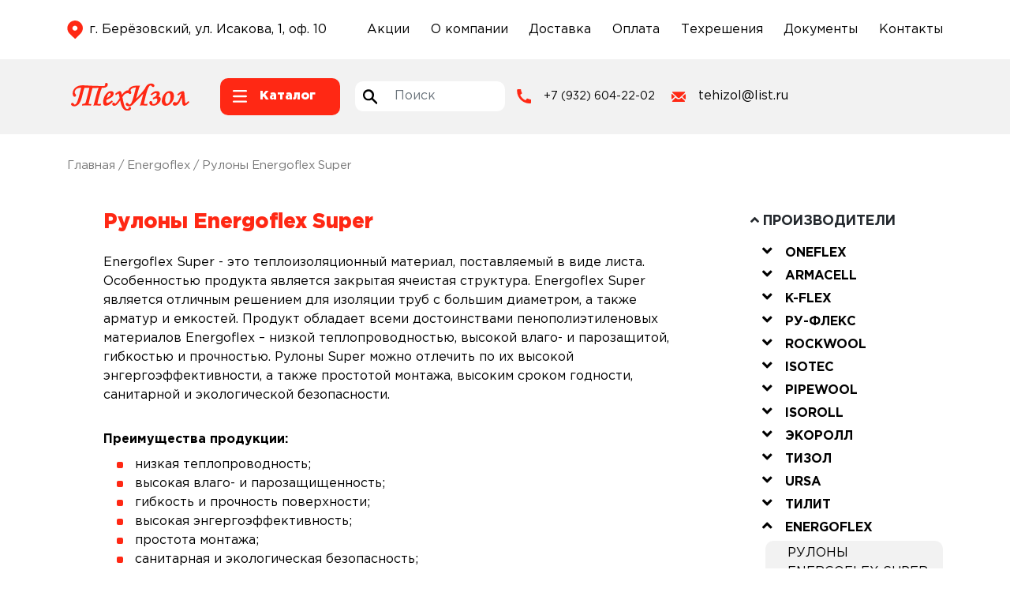

--- FILE ---
content_type: text/html; charset=UTF-8
request_url: https://xn--66-mlcietu2a2a.xn--p1ai/energoflex/ruloni-energoflex-super/
body_size: 52210
content:
<!DOCTYPE html>
<html lang="ru-RU">
<head>
    <meta charset="UTF-8">
    <meta name="viewport" content="width=device-width, initial-scale=1">
    <meta http-equiv="X-UA-Compatible" content="IE=edge">
    <link rel="apple-touch-icon" sizes="180x180" href="/apple-touch-icon.png">
    <link rel="icon" type="image/png" sizes="32x32" href="/favicon-32x32.png">
    <link rel="icon" type="image/png" sizes="16x16" href="/favicon-16x16.png">
    <link rel="manifest" href="/site.webmanifest">
    <meta name="msapplication-TileColor" content="#da532c">
    <meta name="theme-color" content="#ffffff">
    <title>Рулоны Energoflex Super | ООО &quot;Техизол&quot;</title>

<!-- This site is optimized with the Yoast SEO plugin v12.1 - https://yoast.com/wordpress/plugins/seo/ -->
<meta name="description" content="Выбирайте товары из полного каталога Рулоны Energoflex Super, от официального дилера - ООО &quot;Техизол&quot; . С доставкой по всей России!"/>
<link rel="canonical" href="https://xn--66-mlcietu2a2a.xn--p1ai/energoflex/ruloni-energoflex-super/" />
<meta property="og:locale" content="ru_RU" />
<meta property="og:type" content="object" />
<meta property="og:title" content="Рулоны Energoflex Super | ООО &quot;Техизол&quot;" />
<meta property="og:description" content="Выбирайте товары из полного каталога Рулоны Energoflex Super, от официального дилера - ООО &quot;Техизол&quot; . С доставкой по всей России!" />
<meta property="og:url" content="https://xn--66-mlcietu2a2a.xn--p1ai/energoflex/ruloni-energoflex-super/" />
<meta property="og:site_name" content="ООО &quot;Техизол&quot;" />
<meta name="twitter:card" content="summary_large_image" />
<meta name="twitter:description" content="Выбирайте товары из полного каталога Рулоны Energoflex Super, от официального дилера - ООО &quot;Техизол&quot; . С доставкой по всей России!" />
<meta name="twitter:title" content="Рулоны Energoflex Super | ООО &quot;Техизол&quot;" />
<meta name="twitter:image" content="http://xn--66-mlcietu2a2a.xn--p1ai/img/tehizol-logo.svg" />
<script type='application/ld+json' class='yoast-schema-graph yoast-schema-graph--main'>{"@context":"https://schema.org","@graph":[{"@type":"WebSite","@id":"https://xn--66-mlcietu2a2a.xn--p1ai/#website","url":"https://xn--66-mlcietu2a2a.xn--p1ai/","name":"\u041e\u041e\u041e &quot;\u0422\u0435\u0445\u0438\u0437\u043e\u043b&quot;","potentialAction":{"@type":"SearchAction","target":"https://xn--66-mlcietu2a2a.xn--p1ai/?s={search_term_string}","query-input":"required name=search_term_string"}},{"@type":"CollectionPage","@id":"https://xn--66-mlcietu2a2a.xn--p1ai/energoflex/ruloni-energoflex-super/#webpage","url":"https://xn--66-mlcietu2a2a.xn--p1ai/energoflex/ruloni-energoflex-super/","inLanguage":"ru-RU","name":"\u0420\u0443\u043b\u043e\u043d\u044b Energoflex Super | \u041e\u041e\u041e &quot;\u0422\u0435\u0445\u0438\u0437\u043e\u043b&quot;","isPartOf":{"@id":"https://xn--66-mlcietu2a2a.xn--p1ai/#website"},"description":"\u0412\u044b\u0431\u0438\u0440\u0430\u0439\u0442\u0435 \u0442\u043e\u0432\u0430\u0440\u044b \u0438\u0437 \u043f\u043e\u043b\u043d\u043e\u0433\u043e \u043a\u0430\u0442\u0430\u043b\u043e\u0433\u0430 \u0420\u0443\u043b\u043e\u043d\u044b Energoflex Super, \u043e\u0442 \u043e\u0444\u0438\u0446\u0438\u0430\u043b\u044c\u043d\u043e\u0433\u043e \u0434\u0438\u043b\u0435\u0440\u0430 - \u041e\u041e\u041e &quot;\u0422\u0435\u0445\u0438\u0437\u043e\u043b&quot; . \u0421 \u0434\u043e\u0441\u0442\u0430\u0432\u043a\u043e\u0439 \u043f\u043e \u0432\u0441\u0435\u0439 \u0420\u043e\u0441\u0441\u0438\u0438!"}]}</script>
<!-- / Yoast SEO plugin. -->

<link rel='dns-prefetch' href='//use.fontawesome.com' />
<link rel='dns-prefetch' href='//s.w.org' />
<link rel='dns-prefetch' href='//www.googletagmanager.com' />
<link rel="alternate" type="application/rss+xml" title="ООО &quot;Техизол&quot; &raquo; Лента" href="https://xn--66-mlcietu2a2a.xn--p1ai/feed/" />
<link rel="alternate" type="application/rss+xml" title="ООО &quot;Техизол&quot; &raquo; Лента комментариев" href="https://xn--66-mlcietu2a2a.xn--p1ai/comments/feed/" />
<link rel="alternate" type="application/rss+xml" title="ООО &quot;Техизол&quot; &raquo; Лента элемента Рулоны Energoflex Super таксономии Категория" href="https://xn--66-mlcietu2a2a.xn--p1ai/energoflex/ruloni-energoflex-super/feed/" />
		<script type="text/javascript">
			window._wpemojiSettings = {"baseUrl":"https:\/\/s.w.org\/images\/core\/emoji\/12.0.0-1\/72x72\/","ext":".png","svgUrl":"https:\/\/s.w.org\/images\/core\/emoji\/12.0.0-1\/svg\/","svgExt":".svg","source":{"concatemoji":"https:\/\/xn--66-mlcietu2a2a.xn--p1ai\/wp-includes\/js\/wp-emoji-release.min.js?ver=5.2.3"}};
			!function(a,b,c){function d(a,b){var c=String.fromCharCode;l.clearRect(0,0,k.width,k.height),l.fillText(c.apply(this,a),0,0);var d=k.toDataURL();l.clearRect(0,0,k.width,k.height),l.fillText(c.apply(this,b),0,0);var e=k.toDataURL();return d===e}function e(a){var b;if(!l||!l.fillText)return!1;switch(l.textBaseline="top",l.font="600 32px Arial",a){case"flag":return!(b=d([55356,56826,55356,56819],[55356,56826,8203,55356,56819]))&&(b=d([55356,57332,56128,56423,56128,56418,56128,56421,56128,56430,56128,56423,56128,56447],[55356,57332,8203,56128,56423,8203,56128,56418,8203,56128,56421,8203,56128,56430,8203,56128,56423,8203,56128,56447]),!b);case"emoji":return b=d([55357,56424,55356,57342,8205,55358,56605,8205,55357,56424,55356,57340],[55357,56424,55356,57342,8203,55358,56605,8203,55357,56424,55356,57340]),!b}return!1}function f(a){var c=b.createElement("script");c.src=a,c.defer=c.type="text/javascript",b.getElementsByTagName("head")[0].appendChild(c)}var g,h,i,j,k=b.createElement("canvas"),l=k.getContext&&k.getContext("2d");for(j=Array("flag","emoji"),c.supports={everything:!0,everythingExceptFlag:!0},i=0;i<j.length;i++)c.supports[j[i]]=e(j[i]),c.supports.everything=c.supports.everything&&c.supports[j[i]],"flag"!==j[i]&&(c.supports.everythingExceptFlag=c.supports.everythingExceptFlag&&c.supports[j[i]]);c.supports.everythingExceptFlag=c.supports.everythingExceptFlag&&!c.supports.flag,c.DOMReady=!1,c.readyCallback=function(){c.DOMReady=!0},c.supports.everything||(h=function(){c.readyCallback()},b.addEventListener?(b.addEventListener("DOMContentLoaded",h,!1),a.addEventListener("load",h,!1)):(a.attachEvent("onload",h),b.attachEvent("onreadystatechange",function(){"complete"===b.readyState&&c.readyCallback()})),g=c.source||{},g.concatemoji?f(g.concatemoji):g.wpemoji&&g.twemoji&&(f(g.twemoji),f(g.wpemoji)))}(window,document,window._wpemojiSettings);
		</script>
		<style type="text/css">
img.wp-smiley,
img.emoji {
	display: inline !important;
	border: none !important;
	box-shadow: none !important;
	height: 1em !important;
	width: 1em !important;
	margin: 0 .07em !important;
	vertical-align: -0.1em !important;
	background: none !important;
	padding: 0 !important;
}
</style>
	<link rel='stylesheet' id='cf7ic_style-css'  href='https://xn--66-mlcietu2a2a.xn--p1ai/wp-content/plugins/contact-form-7-image-captcha/css/cf7ic-style.css?ver=3.3.7' type='text/css' media='all' />
<link rel='stylesheet' id='wp-block-library-css'  href='https://xn--66-mlcietu2a2a.xn--p1ai/wp-includes/css/dist/block-library/style.min.css?ver=5.2.3' type='text/css' media='all' />
<link rel='stylesheet' id='wc-block-style-css'  href='https://xn--66-mlcietu2a2a.xn--p1ai/wp-content/plugins/woocommerce/packages/woocommerce-blocks/build/style.css?ver=2.5.11' type='text/css' media='all' />
<link rel='stylesheet' id='contact-form-7-css'  href='https://xn--66-mlcietu2a2a.xn--p1ai/wp-content/plugins/contact-form-7/includes/css/styles.css?ver=5.1.4' type='text/css' media='all' />
<link rel='stylesheet' id='pwb-styles-frontend-css'  href='https://xn--66-mlcietu2a2a.xn--p1ai/wp-content/plugins/perfect-woocommerce-brands/assets/css/styles-frontend.min.css?ver=1.7.6' type='text/css' media='all' />
<link rel='stylesheet' id='cssnews-css'  href='https://xn--66-mlcietu2a2a.xn--p1ai/wp-content/plugins/sp-news-and-widget/assets/css/stylenews.css?ver=4.2' type='text/css' media='all' />
<link rel='stylesheet' id='bodhi-svgs-attachment-css'  href='https://xn--66-mlcietu2a2a.xn--p1ai/wp-content/plugins/svg-support/css/svgs-attachment.css?ver=5.2.3' type='text/css' media='all' />
<link rel='stylesheet' id='woocommerce-layout-css'  href='https://xn--66-mlcietu2a2a.xn--p1ai/wp-content/plugins/woocommerce/assets/css/woocommerce-layout.css?ver=3.9.2' type='text/css' media='all' />
<link rel='stylesheet' id='woocommerce-smallscreen-css'  href='https://xn--66-mlcietu2a2a.xn--p1ai/wp-content/plugins/woocommerce/assets/css/woocommerce-smallscreen.css?ver=3.9.2' type='text/css' media='only screen and (max-width: 768px)' />
<link rel='stylesheet' id='woocommerce-general-css'  href='https://xn--66-mlcietu2a2a.xn--p1ai/wp-content/plugins/woocommerce/assets/css/woocommerce.css?ver=3.9.2' type='text/css' media='all' />
<style id='woocommerce-inline-inline-css' type='text/css'>
.woocommerce form .form-row .required { visibility: visible; }
</style>
<link rel='stylesheet' id='wpos-slick-style-css'  href='https://xn--66-mlcietu2a2a.xn--p1ai/wp-content/plugins/wp-slick-slider-and-image-carousel/assets/css/slick.css?ver=3.0.9' type='text/css' media='all' />
<link rel='stylesheet' id='wpsisac-public-style-css'  href='https://xn--66-mlcietu2a2a.xn--p1ai/wp-content/plugins/wp-slick-slider-and-image-carousel/assets/css/slick-slider-style.css?ver=3.0.9' type='text/css' media='all' />
<link rel='stylesheet' id='wp-bootstrap-starter-bootstrap-css-css'  href='https://xn--66-mlcietu2a2a.xn--p1ai/wp-content/themes/tehizol/inc/assets/css/bootstrap.min.css?ver=5.2.3' type='text/css' media='all' />
<link rel='stylesheet' id='rikom-css'  href='https://xn--66-mlcietu2a2a.xn--p1ai/wp-content/themes/tehizol/inc/assets/css/slick.css?ver=5.2.3' type='text/css' media='all' />
<link rel='stylesheet' id='wp-bootstrap-pro-fontawesome-cdn-css'  href='https://use.fontawesome.com/releases/v5.8.2/css/all.css?ver=5.2.3' type='text/css' media='all' />
<link rel='stylesheet' id='style-css-css'  href='https://xn--66-mlcietu2a2a.xn--p1ai/wp-content/themes/tehizol/style.css?ver=5.3.10' type='text/css' media='all' />
<script type='text/javascript' src='https://xn--66-mlcietu2a2a.xn--p1ai/wp-includes/js/jquery/jquery.js?ver=1.12.4-wp'></script>
<script type='text/javascript' src='https://xn--66-mlcietu2a2a.xn--p1ai/wp-includes/js/jquery/jquery-migrate.min.js?ver=1.4.1'></script>
<script type='text/javascript' src='https://xn--66-mlcietu2a2a.xn--p1ai/wp-content/plugins/sp-news-and-widget/assets/js/jquery.newstape.js?ver=4.2'></script>
<script type='text/javascript' src='https://xn--66-mlcietu2a2a.xn--p1ai/wp-content/plugins/sp-news-and-widget/assets/js/sp-news-public.js?ver=4.2'></script>
<!--[if lt IE 9]>
<script type='text/javascript' src='https://xn--66-mlcietu2a2a.xn--p1ai/wp-content/themes/tehizol/inc/assets/js/html5.js?ver=3.7.1'></script>
<![endif]-->
<link rel='https://api.w.org/' href='https://xn--66-mlcietu2a2a.xn--p1ai/wp-json/' />
<link rel="EditURI" type="application/rsd+xml" title="RSD" href="https://xn--66-mlcietu2a2a.xn--p1ai/xmlrpc.php?rsd" />
<link rel="wlwmanifest" type="application/wlwmanifest+xml" href="https://xn--66-mlcietu2a2a.xn--p1ai/wp-includes/wlwmanifest.xml" /> 
<meta name="generator" content="WordPress 5.2.3" />
<meta name="generator" content="WooCommerce 3.9.2" />

			<!-- Global site tag (gtag.js) - Google Analytics -->
			<script async src="https://www.googletagmanager.com/gtag/js?id=UA-150913128-1"></script>
			<script>
				window.dataLayer = window.dataLayer || [];
				function gtag(){dataLayer.push(arguments);}
				gtag('js', new Date());
				gtag( 'config', 'UA-150913128-1' );
			</script>

			<meta name="generator" content="Site Kit by Google 1.166.0" />    <style type="text/css">
        #page-sub-header { background: #fff; }
    </style>
    	<noscript><style>.woocommerce-product-gallery{ opacity: 1 !important; }</style></noscript>
	
</head>

<body class="archive tax-product_cat term-ruloni-energoflex-super term-3983 theme-tehizol woocommerce woocommerce-page woocommerce-no-js hfeed">
<header class="site-header">
    <div class="container">
        <div class="row">
            <div class="address col-xl-4 col-12">
                <img class="mr-2" src="/wp-content/themes/tehizol/images/tiz-location.svg" width="20px">
                <address class="my-0"><a href="#footer__map_id">г. Берёзовский, ул. Исакова, 1, оф. 10</a></address>
            </div>
            <div class="col-xl-8 col-12">
                <div id="top_header" class="menu-top_header-container"><ul id="menu-top_header" class="d-flex flex-wrap align-items-center"><li id="menu-item-13596" class="menu-item menu-item-type-post_type menu-item-object-page menu-item-13596"><a href="https://xn--66-mlcietu2a2a.xn--p1ai/sales/">Акции</a></li>
<li id="menu-item-9105" class="menu-item menu-item-type-post_type menu-item-object-page menu-item-9105"><a href="https://xn--66-mlcietu2a2a.xn--p1ai/about/">О компании</a></li>
<li id="menu-item-9104" class="menu-item menu-item-type-post_type menu-item-object-page menu-item-9104"><a href="https://xn--66-mlcietu2a2a.xn--p1ai/delivery/">Доставка</a></li>
<li id="menu-item-9103" class="menu-item menu-item-type-post_type menu-item-object-page menu-item-9103"><a href="https://xn--66-mlcietu2a2a.xn--p1ai/payment/">Оплата</a></li>
<li id="menu-item-13682" class="menu-item menu-item-type-post_type menu-item-object-page menu-item-13682"><a href="https://xn--66-mlcietu2a2a.xn--p1ai/tehreshenia/">Техрешения</a></li>
<li id="menu-item-9106" class="menu-item menu-item-type-post_type menu-item-object-page menu-item-9106"><a href="https://xn--66-mlcietu2a2a.xn--p1ai/docs/">Документы</a></li>
<li id="menu-item-13598" class="menu-item menu-item-type-post_type menu-item-object-page menu-item-13598"><a href="https://xn--66-mlcietu2a2a.xn--p1ai/contacts/">Контакты</a></li>
</ul></div>            </div>
        </div>
    </div>
</header>

<div class="site-header-2">
    <div class="container">
        <div class="row">
            <a class="col-xl-2 col-md-4 col-sm-6 col-12 p-0 d-flex justify-content-center align-items-center header__logo" href="/"><img src="/wp-content/themes/tehizol/images/tehizol-logo.svg" width="150px"></a>
            <div class="col-xl-2 col-md-4 col-sm-6 col-12 p-0 d-flex header__catalog">
                <div class="button_menu-catalog d-flex">
                    <img class="icon_catalog" src="/wp-content/themes/tehizol/images/tiz-katalog-hamburger.svg" width="18px">
                    <span class="">Каталог</span>
                </div>
            </div>
            <div class="col-xl-2 col-md-4 col-12 p-0 d-flex align-items-center adr_search">
                <div class="search_header">
                    <form role="search" method="get" class="search-form" action="https://xn--66-mlcietu2a2a.xn--p1ai/">
    <label class="for_search d-flex">
        <img class="search__block" src="/wp-content/themes/tehizol/images/tiz-search.svg" height="38px">
        <input type="search" class="search-field form-control" placeholder="Поиск" value="" name="s" title="Поиск по сайту">
    </label>
</form>



                </div>
            </div>
            <div class="col-xl-2 col-md-4 col-sm-6 col-12 p-0 phone">
                <img class="mr-3" src="/wp-content/themes/tehizol/images/tiz-phone.svg" width="18px">
                <a href="tel:+79326042202" class="">+7 (932) 604-22-02</a>
            </div>
            <div class="col-xl-2 col-md-4 col-sm-6 col-12 p-0 mail">
                <img class="mr-3" src="/wp-content/themes/tehizol/images/tiz-mail.svg" width="18px">
                <a href="mailto:tehizol@list.ru" class="">tehizol@list.ru</a>
            </div>
            <!--<div class="col-xl-2 col-md-4 col-12 p-0 send">
                <button class="button-call button-call_desctop" data-target="#back-call" data-toggle="modal">Отправить запрос</button>
            </div>-->
        </div>
    </div>
</div>
<div id="menu_catalog" class="d-none flex-wrap">
    <div class="menu_catalog_left-block col-12 col-md-2 py-2 py-sm-4 px-0">
        <p class="px-2 mb-0 text-center text-sm-left"><a href="/goods/">Каталог</a></p>
        <ul class="block_left-menu p-0 w-100 mb-0">
            <li id="manufacturers" class="py-2 py-sm-3 text-center text-sm-left active">Производители</li>
            <li id="type-of-product" class="py-2 py-sm-3 text-center text-sm-left">Вид изделия</li>
            <li id="third-section" class="py-2 py-sm-3 text-center text-sm-left">Материал</li>
        </ul>
    </div>
    <div class="menu_catalog_right-block col-12 col-md-10 p-0">
        <div class="tab_manufacturers"><style>
                            .menu_main-block.menu-item-13961 svg path{
                                fill: #c20042!important;
                            }
                        </style><div class="menu_main-block menu-item-13961">
                    <div class="ml-1 pr-4 pt-4 pb-4 text-left"><a href="https://xn--66-mlcietu2a2a.xn--p1ai/oneflex/"><?xml version="1.0" standalone="no"?>
<!DOCTYPE svg PUBLIC "-//W3C//DTD SVG 20010904//EN"
 "http://www.w3.org/TR/2001/REC-SVG-20010904/DTD/svg10.dtd">
<svg version="1.0" xmlns="http://www.w3.org/2000/svg"
 width="150px" height="100.000000pt" viewBox="0 0 220.000000 220.000000"
 preserveAspectRatio="xMidYMid meet">

<g transform="translate(0.000000,220.000000) scale(0.100000,-0.100000)"
fill="#999999" stroke="none">
<path d="M1260 1407 c47 -13 62 -36 40 -62 -9 -11 -17 -12 -30 -5 -10 6 -27
10 -38 10 -22 0 -52 -30 -51 -51 0 -8 4 -4 9 9 12 29 35 37 66 23 35 -16 64 1
64 38 0 24 -6 31 -31 40 -18 6 -41 11 -53 10 -12 0 -1 -6 24 -12z"/>
<path d="M1150 1382 c-16 -16 -33 -48 -40 -70 -9 -37 -14 -42 -39 -42 -57 0
-84 -72 -28 -78 22 -3 27 -9 28 -30 0 -24 1 -25 9 -7 15 36 11 45 -20 45 -34
0 -49 22 -30 45 7 8 27 15 45 15 30 0 34 4 40 33 12 53 32 83 67 100 21 11 27
17 15 17 -10 0 -31 -13 -47 -28z"/>
<path d="M1366 1388 c-9 -12 -16 -29 -16 -38 1 -8 7 0 15 18 10 22 21 32 36
32 20 0 21 -4 16 -52 l-5 -53 14 43 c7 24 10 49 7 57 -8 23 -50 18 -67 -7z"/>
<path d="M1321 1239 c-13 -49 -22 -92 -19 -94 2 -3 15 36 28 85 12 50 21 92
19 95 -3 2 -15 -36 -28 -86z"/>
<path d="M1376 1179 c-16 -60 -26 -112 -24 -114 2 -3 17 45 33 105 15 61 26
112 24 115 -3 2 -17 -46 -33 -106z"/>
<path d="M1170 1268 c0 -5 23 -8 50 -8 41 0 50 -3 50 -18 0 -29 -21 -42 -71
-42 l-47 0 -11 -46 c-7 -26 -10 -48 -8 -51 3 -2 10 17 16 42 11 45 12 45 54
45 54 0 80 18 75 51 -3 21 -9 25 -55 29 -29 3 -53 2 -53 -2z"/>
<path d="M149 1251 c-19 -11 -41 -27 -48 -35 -12 -14 -7 -16 47 -16 33 0 73
-5 88 -10 26 -10 27 -13 21 -68 -11 -120 -57 -186 -114 -166 -36 12 -39 37
-17 127 16 67 16 71 -1 84 -47 34 -64 9 -95 -140 -10 -51 -9 -62 7 -95 38 -79
157 -78 231 2 33 36 43 57 62 138 24 99 23 130 -8 168 -27 33 -122 39 -173 11z"/>
<path d="M475 1256 c-16 -7 -39 -23 -49 -35 l-19 -21 64 0 c72 0 109 -18 109
-53 0 -12 -12 -73 -27 -135 -25 -102 -26 -113 -11 -128 12 -13 20 -14 36 -5
22 12 44 74 77 222 17 71 17 77 1 111 -9 19 -28 40 -42 47 -33 15 -102 13
-139 -3z"/>
<path d="M795 1256 c-16 -7 -39 -23 -49 -35 l-19 -21 64 0 c71 0 109 -18 109
-51 0 -17 -7 -19 -59 -19 -52 0 -61 3 -75 25 -19 29 -51 33 -61 8 -13 -34 -45
-166 -45 -187 0 -39 37 -84 76 -95 52 -14 126 3 165 40 32 30 34 46 6 63 -12
8 -26 5 -57 -13 -66 -37 -123 -7 -100 53 9 25 12 26 98 26 102 0 113 7 132 78
15 57 -1 107 -40 127 -36 18 -105 19 -145 1z"/>
<path d="M1532 1261 c-7 -4 12 -6 43 -3 93 8 134 -33 120 -117 -12 -69 -21
-75 -132 -81 -93 -5 -98 -6 -99 -28 -1 -18 -1 -19 3 -2 4 18 12 20 89 20 98 0
120 9 140 55 23 57 18 102 -15 136 -25 25 -37 29 -83 29 -29 0 -59 -4 -66 -9z"/>
<path d="M1770 1256 c-15 -19 -10 -52 18 -122 l21 -51 -70 -78 c-72 -81 -73
-83 -63 -109 13 -34 51 -17 107 46 l55 61 17 -39 c9 -21 21 -49 26 -61 9 -25
47 -31 67 -11 18 18 15 46 -14 120 l-27 67 67 72 c72 77 82 111 37 117 -18 3
-38 -10 -81 -53 l-57 -56 -20 53 c-16 42 -25 54 -45 56 -14 2 -30 -4 -38 -12z
m78 -57 l27 -61 54 62 c38 44 59 60 74 58 37 -5 29 -25 -37 -102 -36 -41 -66
-79 -66 -84 0 -5 11 -37 26 -71 30 -77 29 -106 -6 -106 -21 0 -28 9 -49 64
l-25 64 -61 -68 c-43 -48 -67 -66 -80 -63 -35 6 -22 35 48 113 l69 75 -26 68
c-35 92 -34 112 6 112 13 0 27 -18 46 -61z"/>
<path d="M1465 1216 c-24 -25 -38 -57 -54 -114 -30 -113 -28 -156 9 -194 29
-29 34 -30 94 -26 50 3 71 10 100 31 41 32 46 61 14 78 -22 12 -23 11 -5 -8
36 -41 -17 -85 -110 -91 -56 -4 -64 -2 -89 23 -25 25 -26 31 -21 88 8 92 33
163 74 208 43 48 33 52 -12 5z"/>
<path d="M1538 1194 c-15 -8 -35 -28 -43 -45 l-16 -30 78 3 c72 3 78 5 81 25
4 25 -30 63 -55 63 -10 -1 -30 -7 -45 -16z m74 -11 c10 -9 18 -24 18 -35 0
-16 -8 -18 -65 -18 -67 0 -74 5 -52 32 30 38 71 47 99 21z"/>
<path d="M383 1158 c-5 -13 -23 -76 -39 -142 -28 -115 -28 -119 -9 -132 36
-27 57 2 87 122 33 130 34 150 9 164 -28 15 -37 13 -48 -12z"/>
<path d="M1046 1059 c-10 -38 -16 -72 -14 -75 3 -3 13 27 23 66 10 39 15 73
13 75 -2 3 -12 -27 -22 -66z"/>
<path d="M1291 1114 c0 -11 3 -14 6 -6 3 7 2 16 -1 19 -3 4 -6 -2 -5 -13z"/>
<path d="M1102 1003 c-12 -47 -27 -92 -33 -99 -17 -21 -39 -17 -49 9 l-9 22 0
-23 c-1 -27 22 -38 52 -25 18 8 28 30 46 102 13 50 22 93 20 96 -3 2 -14 -35
-27 -82z"/>
<path d="M1271 1046 c-17 -69 -14 -130 7 -149 22 -20 53 -22 70 -5 15 15 16
55 1 64 -7 4 -9 24 -6 53 4 30 3 39 -3 26 -12 -29 -12 -72 2 -94 26 -42 -22
-70 -55 -33 -19 21 -22 79 -6 135 6 22 8 41 6 43 -2 3 -10 -15 -16 -40z"/>
<path d="M1460 988 c0 -18 15 -32 45 -41 l20 -7 -20 15 c-11 9 -26 23 -32 32
-11 15 -13 15 -13 1z"/>
<path d="M1560 969 c-19 -11 -28 -19 -19 -19 9 0 27 9 40 20 29 23 25 23 -21
-1z"/>
<path d="M1021 954 c0 -11 3 -14 6 -6 3 7 2 16 -1 19 -3 4 -6 -2 -5 -13z"/>
</g>
</svg>
</a></div>
                    <div class="d-flex flex-wrap pb-4 px-4"><div class="col-6 col-md-4 col-lg-3"><p class="mb-3 text-left"><strong><a href="https://xn--66-mlcietu2a2a.xn--p1ai/oneflex/rulony-oneflex/">Рулоны</a></strong></p><ul class="mb-2 pl-3"></ul></div><div class="col-6 col-md-4 col-lg-3"><p class="mb-3 text-left"><strong><a href="https://xn--66-mlcietu2a2a.xn--p1ai/oneflex/trubki-oneflex/">Трубки</a></strong></p><ul class="mb-2 pl-3"></ul></div><div class="col-6 col-md-4 col-lg-3"><p class="mb-3 text-left"><strong><a href="https://xn--66-mlcietu2a2a.xn--p1ai/oneflex/aksessuary-oneflex/">Аксессуары</a></strong></p><ul class="mb-2 pl-3"></ul></div></div></div><style>
                            .menu_main-block.menu-item-14096 svg path{
                                fill: #abce5c!important;
                            }
                        </style><div class="menu_main-block menu-item-14096">
                    <div class="ml-1 pr-4 pt-4 pb-4 text-left"><a href="https://xn--66-mlcietu2a2a.xn--p1ai/armacell/"></a></div>
                    <div class="d-flex flex-wrap pb-4 px-4"><div class="col-6 col-md-4 col-lg-3"><p class="mb-3 text-left"><strong><a href="https://xn--66-mlcietu2a2a.xn--p1ai/armacell/arma-chek/">Arma-Chek</a></strong></p><ul class="mb-2 pl-3"><li class="text-left mb-2 li_parent"><a href="https://xn--66-mlcietu2a2a.xn--p1ai/armacell/arma-chek/arma-chek-d/">Arma-Chek D</a><ul><li class="text-left mb-2"><a href="https://xn--66-mlcietu2a2a.xn--p1ai/armacell/arma-chek/arma-chek-d/nhd/">NHD</a><li class="text-left mb-2"><a href="https://xn--66-mlcietu2a2a.xn--p1ai/armacell/arma-chek/arma-chek-d/lenty-arma-chek-d/">Ленты</a><li class="text-left mb-2"><a href="https://xn--66-mlcietu2a2a.xn--p1ai/armacell/arma-chek/arma-chek-d/trubki-arma-chek-d/">Трубки</a><li class="text-left mb-2"><a href="https://xn--66-mlcietu2a2a.xn--p1ai/armacell/arma-chek/arma-chek-d/rulony-arma-chek-d/">Рулоны</a><li class="text-left mb-2"><a href="https://xn--66-mlcietu2a2a.xn--p1ai/armacell/arma-chek/arma-chek-d/listy-arma-chek-d/">Листы</a></ul></li><li class="text-left mb-2 "><a href="https://xn--66-mlcietu2a2a.xn--p1ai/armacell/arma-chek/arma-chek-r/">Arma-Chek R</a></li><li class="text-left mb-2 li_parent"><a href="https://xn--66-mlcietu2a2a.xn--p1ai/armacell/arma-chek/silver/">Silver</a><ul><li class="text-left mb-2"><a href="https://xn--66-mlcietu2a2a.xn--p1ai/armacell/arma-chek/silver/lenta-silver/">Лента</a><li class="text-left mb-2"><a href="https://xn--66-mlcietu2a2a.xn--p1ai/armacell/arma-chek/silver/trubki-silver/">Трубки</a><li class="text-left mb-2"><a href="https://xn--66-mlcietu2a2a.xn--p1ai/armacell/arma-chek/silver/rulony-silver/">Рулоны</a><li class="text-left mb-2"><a href="https://xn--66-mlcietu2a2a.xn--p1ai/armacell/arma-chek/silver/otvody-silver/">Отводы</a><li class="text-left mb-2"><a href="https://xn--66-mlcietu2a2a.xn--p1ai/armacell/arma-chek/silver/troyniky-silver/">Тройники</a></ul></li></ul></div><div class="col-6 col-md-4 col-lg-3"><p class="mb-3 text-left"><strong><a href="https://xn--66-mlcietu2a2a.xn--p1ai/armacell/armaflex/">Armaflex</a></strong></p><ul class="mb-2 pl-3"><li class="text-left mb-2 li_parent"><a href="https://xn--66-mlcietu2a2a.xn--p1ai/armacell/armaflex/ace/">Ace</a><ul><li class="text-left mb-2"><a href="https://xn--66-mlcietu2a2a.xn--p1ai/armacell/armaflex/ace/lenty-ace/">Ленты</a><li class="text-left mb-2"><a href="https://xn--66-mlcietu2a2a.xn--p1ai/armacell/armaflex/ace/rulony-ace/">Рулоны</a><li class="text-left mb-2"><a href="https://xn--66-mlcietu2a2a.xn--p1ai/armacell/armaflex/ace/trubki-ace/">Трубки</a></ul></li><li class="text-left mb-2 li_parent"><a href="https://xn--66-mlcietu2a2a.xn--p1ai/armacell/armaflex/af/">AF</a><ul><li class="text-left mb-2"><a href="https://xn--66-mlcietu2a2a.xn--p1ai/armacell/armaflex/af/rulony-af/">Рулоны</a><li class="text-left mb-2"><a href="https://xn--66-mlcietu2a2a.xn--p1ai/armacell/armaflex/af/trubki-af/">Трубки</a><li class="text-left mb-2"><a href="https://xn--66-mlcietu2a2a.xn--p1ai/armacell/armaflex/af/lenty-af/">Ленты</a><li class="text-left mb-2"><a href="https://xn--66-mlcietu2a2a.xn--p1ai/armacell/armaflex/af/list-af/">Листы</a><li class="text-left mb-2"><a href="https://xn--66-mlcietu2a2a.xn--p1ai/armacell/armaflex/af/polosa-af/">Полосы</a></ul></li><li class="text-left mb-2 li_parent"><a href="https://xn--66-mlcietu2a2a.xn--p1ai/armacell/armaflex/armasound/">ArmaSound</a><ul><li class="text-left mb-2"><a href="https://xn--66-mlcietu2a2a.xn--p1ai/armacell/armaflex/armasound/listy-armasound/">Листы</a><li class="text-left mb-2"><a href="https://xn--66-mlcietu2a2a.xn--p1ai/armacell/armaflex/armasound/rulony-armasound/">Рулоны</a></ul></li><li class="text-left mb-2 "><a href="https://xn--66-mlcietu2a2a.xn--p1ai/armacell/armaflex/duct-al/">Duct AL</a></li><li class="text-left mb-2 li_parent"><a href="https://xn--66-mlcietu2a2a.xn--p1ai/armacell/armaflex/ht/">HT</a><ul><li class="text-left mb-2"><a href="https://xn--66-mlcietu2a2a.xn--p1ai/armacell/armaflex/ht/trubki-ht/">Трубки</a><li class="text-left mb-2"><a href="https://xn--66-mlcietu2a2a.xn--p1ai/armacell/armaflex/ht/lenty-ht/">Ленты</a><li class="text-left mb-2"><a href="https://xn--66-mlcietu2a2a.xn--p1ai/armacell/armaflex/ht/rulony-ht/">Рулоны</a></ul></li><li class="text-left mb-2 li_parent"><a href="https://xn--66-mlcietu2a2a.xn--p1ai/armacell/armaflex/nh/">NH</a><ul><li class="text-left mb-2"><a href="https://xn--66-mlcietu2a2a.xn--p1ai/armacell/armaflex/nh/rulony-nh/">Рулоны</a><li class="text-left mb-2"><a href="https://xn--66-mlcietu2a2a.xn--p1ai/armacell/armaflex/nh/trubki-nh/">Трубки</a><li class="text-left mb-2"><a href="https://xn--66-mlcietu2a2a.xn--p1ai/armacell/armaflex/nh/lenta-nh/">Лента</a></ul></li><li class="text-left mb-2 li_parent"><a href="https://xn--66-mlcietu2a2a.xn--p1ai/armacell/armaflex/xg/">XG</a><ul><li class="text-left mb-2"><a href="https://xn--66-mlcietu2a2a.xn--p1ai/armacell/armaflex/xg/rulony-xg/">Рулоны</a><li class="text-left mb-2"><a href="https://xn--66-mlcietu2a2a.xn--p1ai/armacell/armaflex/xg/trubki-xg/">Трубки</a><li class="text-left mb-2"><a href="https://xn--66-mlcietu2a2a.xn--p1ai/armacell/armaflex/xg/lenty-xg/">Ленты</a></ul></li><p class="load_more text-left mb-3">Смотреть все</p></ul></div><div class="col-6 col-md-4 col-lg-3"><p class="mb-3 text-left"><strong><a href="https://xn--66-mlcietu2a2a.xn--p1ai/armacell/aksessuary/">Аксессуары</a></strong></p><ul class="mb-2 pl-3"><li class="text-left mb-2 "><a href="https://xn--66-mlcietu2a2a.xn--p1ai/armacell/aksessuary/instrumenty/">Инструменты</a></li><li class="text-left mb-2 "><a href="https://xn--66-mlcietu2a2a.xn--p1ai/armacell/aksessuary/klej-armacell/">Клей</a></li><li class="text-left mb-2 "><a href="https://xn--66-mlcietu2a2a.xn--p1ai/armacell/aksessuary/kraska/">Краска</a></li><li class="text-left mb-2 "><a href="https://xn--66-mlcietu2a2a.xn--p1ai/armacell/aksessuary/lenty/">Ленты</a></li></ul></div><div class="col-6 col-md-4 col-lg-3"><p class="mb-3 text-left"><strong><a href="https://xn--66-mlcietu2a2a.xn--p1ai/armacell/podvesy-dlya-trub/">Подвесы для труб</a></strong></p><ul class="mb-2 pl-3"><li class="text-left mb-2 li_parent"><a href="https://xn--66-mlcietu2a2a.xn--p1ai/armacell/podvesy-dlya-trub/armafix/">Armafix</a><ul><li class="text-left mb-2"><a href="https://xn--66-mlcietu2a2a.xn--p1ai/armacell/podvesy-dlya-trub/armafix/komplekt-armafix/">Комплект</a><li class="text-left mb-2"><a href="https://xn--66-mlcietu2a2a.xn--p1ai/armacell/podvesy-dlya-trub/armafix/podves-armafix/">Подвес</a></ul></li><li class="text-left mb-2 "><a href="https://xn--66-mlcietu2a2a.xn--p1ai/armacell/podvesy-dlya-trub/ecolight/">Ecolight</a></li><li class="text-left mb-2 "><a href="https://xn--66-mlcietu2a2a.xn--p1ai/armacell/podvesy-dlya-trub/homuty/">Хомуты</a></li></ul></div></div></div><style>
                            .menu_main-block.menu-item-13676 svg path{
                                fill: #fbf122!important;
                            }
                        </style><div class="menu_main-block menu-item-13676">
                    <div class="ml-1 pr-4 pt-4 pb-4 text-left"><a href="https://xn--66-mlcietu2a2a.xn--p1ai/k-flex/"><!--?xml version="1.0" standalone="no"?-->

&nbsp;</a></div>
                    <div class="d-flex flex-wrap pb-4 px-4"><div class="col-6 col-md-4 col-lg-3"><p class="mb-3 text-left"><strong><a href="https://xn--66-mlcietu2a2a.xn--p1ai/k-flex/k-flex-air/">K-Flex Air теплоизоляция</a></strong></p><ul class="mb-2 pl-3"><li class="text-left mb-2 "><a href="https://xn--66-mlcietu2a2a.xn--p1ai/k-flex/k-flex-air/rulony-k-flex-air-ad/">Рулоны K-Flex AIR AD</a></li><li class="text-left mb-2 "><a href="https://xn--66-mlcietu2a2a.xn--p1ai/k-flex/k-flex-air/rulony-k-flex-air-ad-metal/">Рулоны K-Flex AIR AD METAL</a></li></ul></div><div class="col-6 col-md-4 col-lg-3"><p class="mb-3 text-left"><strong><a href="https://xn--66-mlcietu2a2a.xn--p1ai/k-flex/k-flex-al-clad/">K-Flex AL CLAD</a></strong></p><ul class="mb-2 pl-3"><li class="text-left mb-2 "><a href="https://xn--66-mlcietu2a2a.xn--p1ai/k-flex/k-flex-al-clad/lenta-k-flex-al-clad/">Лента K-FLEX AL CLAD</a></li><li class="text-left mb-2 "><a href="https://xn--66-mlcietu2a2a.xn--p1ai/k-flex/k-flex-al-clad/trojniki-k-flex-al-clad/">Тройники K-FLEX AL CLAD</a></li><li class="text-left mb-2 "><a href="https://xn--66-mlcietu2a2a.xn--p1ai/k-flex/k-flex-al-clad/ugly-k-flex-al-clad/">Углы K-FLEX AL CLAD</a></li></ul></div><div class="col-6 col-md-4 col-lg-3"><p class="mb-3 text-left"><strong><a href="https://xn--66-mlcietu2a2a.xn--p1ai/k-flex/k-flex-pe/">K-Flex PE</a></strong></p><ul class="mb-2 pl-3"><li class="text-left mb-2 "><a href="https://xn--66-mlcietu2a2a.xn--p1ai/k-flex/k-flex-pe/rulony-k-flex-pe/">Рулоны K-FLEX PE</a></li><li class="text-left mb-2 "><a href="https://xn--66-mlcietu2a2a.xn--p1ai/k-flex/k-flex-pe/rulony-k-flex-pe-metal/">Рулоны K-FLEX PE METAL</a></li><li class="text-left mb-2 "><a href="https://xn--66-mlcietu2a2a.xn--p1ai/k-flex/k-flex-pe/trubki-k-flex-pe/">Трубки K-FLEX PE</a></li><li class="text-left mb-2 "><a href="https://xn--66-mlcietu2a2a.xn--p1ai/k-flex/k-flex-pe/trubki-k-flex-pe-compact/">Трубки K-FLEX PE COMPACT</a></li><li class="text-left mb-2 "><a href="https://xn--66-mlcietu2a2a.xn--p1ai/k-flex/k-flex-pe/trubki-k-flex-pe-frigo/">Трубки K-FLEX PE FRIGO</a></li></ul></div><div class="col-6 col-md-4 col-lg-3"><p class="mb-3 text-left"><strong><a href="https://xn--66-mlcietu2a2a.xn--p1ai/k-flex/k-flex-pvc-rs-590/">K-Flex PVC RS 590</a></strong></p><ul class="mb-2 pl-3"><li class="text-left mb-2 "><a href="https://xn--66-mlcietu2a2a.xn--p1ai/k-flex/k-flex-pvc-rs-590/pokrytie-k-flex-pvh-rs-590/">Покрытие K-FLEX ПВХ RS 590</a></li><li class="text-left mb-2 "><a href="https://xn--66-mlcietu2a2a.xn--p1ai/k-flex/k-flex-pvc-rs-590/trojniki-k-flex-pvc-grey/">Тройники K-FLEX PVC grey</a></li><li class="text-left mb-2 "><a href="https://xn--66-mlcietu2a2a.xn--p1ai/k-flex/k-flex-pvc-rs-590/ugly-k-flex-pvs-90-3s/">Углы K-FLEX PVС 90-3S</a></li></ul></div><div class="col-6 col-md-4 col-lg-3"><p class="mb-3 text-left"><strong><a href="https://xn--66-mlcietu2a2a.xn--p1ai/k-flex/k-flex-solar-ht/">K-Flex Solar HT</a></strong></p><ul class="mb-2 pl-3"><li class="text-left mb-2 "><a href="https://xn--66-mlcietu2a2a.xn--p1ai/k-flex/k-flex-solar-ht/trubki-k-flex-solar-ht/">Трубки K-FLEX SOLAR HT</a></li><li class="text-left mb-2 "><a href="https://xn--66-mlcietu2a2a.xn--p1ai/k-flex/k-flex-hangers/podvesy-k-flex-solar-ht/">Подвесы K-FLEX SOLAR HT</a></li><li class="text-left mb-2 "><a href="https://xn--66-mlcietu2a2a.xn--p1ai/k-flex/k-flex-hangers/podvesy-k-flex-solar-ht-al-clad/">Подвесы K-FLEX SOLAR HT AL CLAD</a></li><li class="text-left mb-2 "><a href="https://xn--66-mlcietu2a2a.xn--p1ai/k-flex/k-flex-hangers/podvesy-k-flex-solar-ht-s-homutom/">Подвесы K-FLEX SOLAR HT с хомутом</a></li><li class="text-left mb-2 "><a href="https://xn--66-mlcietu2a2a.xn--p1ai/k-flex/k-flex-solar-ht/rulony-k-flex-solar-ht/">Рулоны K-FLEX SOLAR HT</a></li><li class="text-left mb-2 "><a href="https://xn--66-mlcietu2a2a.xn--p1ai/k-flex/k-flex-solar-ht/rulony-k-flex-solar-ht-al-clad/">Рулоны K-FLEX SOLAR HT AL CLAD</a></li><li class="text-left mb-2 "><a href="https://xn--66-mlcietu2a2a.xn--p1ai/k-flex/k-flex-solar-ht/rulony-k-flex-solar-ht-ic-clad/">Рулоны K-FLEX SOLAR HT IC CLAD</a></li><li class="text-left mb-2 "><a href="https://xn--66-mlcietu2a2a.xn--p1ai/k-flex/k-flex-solar-ht/rulony-k-flex-solar-ht-in-clad/">Рулоны K-FLEX SOLAR HT IN CLAD</a></li><li class="text-left mb-2 "><a href="https://xn--66-mlcietu2a2a.xn--p1ai/k-flex/k-flex-solar-ht/trojniki-k-flex-solar-ht-al-clad/">Тройники K-FLEX SOLAR HT AL CLAD</a></li><p class="load_more text-left mb-3">Смотреть все</p></ul></div><div class="col-6 col-md-4 col-lg-3"><p class="mb-3 text-left"><strong><a href="https://xn--66-mlcietu2a2a.xn--p1ai/k-flex/k-flex-st/">K-Flex ST</a></strong></p><ul class="mb-2 pl-3"><li class="text-left mb-2 "><a href="https://xn--66-mlcietu2a2a.xn--p1ai/k-flex/k-flex-st/ruloni-k-flex-st/">Рулоны K-Flex ST</a></li><li class="text-left mb-2 "><a href="https://xn--66-mlcietu2a2a.xn--p1ai/k-flex/k-flex-st/rulony-k-flex-st-al-clad/">Рулоны K-FLEX ST AL CLAD</a></li><li class="text-left mb-2 "><a href="https://xn--66-mlcietu2a2a.xn--p1ai/k-flex/k-flex-st/rulony-k-flex-st-alu/">Рулоны K-FLEX ST ALU</a></li><li class="text-left mb-2 "><a href="https://xn--66-mlcietu2a2a.xn--p1ai/k-flex/k-flex-st/rulony-k-flex-st-ic-clad-bk/">Рулоны K-FLEX ST IC CLAD BK</a></li><li class="text-left mb-2 "><a href="https://xn--66-mlcietu2a2a.xn--p1ai/k-flex/k-flex-st/rulony-k-flex-st-ic-clad-sr/">Рулоны K-FLEX ST IC CLAD SR</a></li><li class="text-left mb-2 "><a href="https://xn--66-mlcietu2a2a.xn--p1ai/k-flex/k-flex-st/rulony-k-flex-st-in-clad-black/">Рулоны K-FLEX ST IN CLAD black</a></li><li class="text-left mb-2 "><a href="https://xn--66-mlcietu2a2a.xn--p1ai/k-flex/k-flex-st/rulony-k-flex-st-in-clad-grey/">Рулоны K-FLEX ST IN CLAD grey</a></li><li class="text-left mb-2 "><a href="https://xn--66-mlcietu2a2a.xn--p1ai/k-flex/k-flex-st/trojniki-k-flex-st/">Тройники K-FLEX ST</a></li><li class="text-left mb-2 "><a href="https://xn--66-mlcietu2a2a.xn--p1ai/k-flex/k-flex-st/trubki-k-flex-st/">Трубки K-Flex ST</a></li><li class="text-left mb-2 "><a href="https://xn--66-mlcietu2a2a.xn--p1ai/k-flex/k-flex-st/trubki-k-flex-st-al-clad/">Трубки K-FLEX ST AL CLAD</a></li><li class="text-left mb-2 "><a href="https://xn--66-mlcietu2a2a.xn--p1ai/k-flex/k-flex-st/trubki-k-flex-st-frigo/">Трубки K-FLEX ST FRIGO</a></li><li class="text-left mb-2 "><a href="https://xn--66-mlcietu2a2a.xn--p1ai/k-flex/k-flex-st/trubki-k-flex-st-ic-clad-bk/">Трубки K-FLEX ST IC CLAD BK</a></li><li class="text-left mb-2 "><a href="https://xn--66-mlcietu2a2a.xn--p1ai/k-flex/k-flex-st/trubki-k-flex-st-ic-clad-sr/">Трубки K-FLEX ST IC CLAD SR</a></li><li class="text-left mb-2 "><a href="https://xn--66-mlcietu2a2a.xn--p1ai/k-flex/k-flex-st/trubki-k-flex-st-in-clad-black/">Трубки K-FLEX ST IN CLAD black</a></li><li class="text-left mb-2 "><a href="https://xn--66-mlcietu2a2a.xn--p1ai/k-flex/k-flex-st/trubki-k-flex-st-in-clad-grey/">Трубки K-FLEX ST IN CLAD grey</a></li><li class="text-left mb-2 "><a href="https://xn--66-mlcietu2a2a.xn--p1ai/k-flex/k-flex-st/trubki-k-flex-st-sk/">Трубки K-FLEX ST/SK</a></li><p class="load_more text-left mb-3">Смотреть все</p></ul></div><div class="col-6 col-md-4 col-lg-3"><p class="mb-3 text-left"><strong><a href="https://xn--66-mlcietu2a2a.xn--p1ai/k-flex/k-flex-hangers/">Подвесы K-Flex</a></strong></p><ul class="mb-2 pl-3"><li class="text-left mb-2 "><a href="https://xn--66-mlcietu2a2a.xn--p1ai/k-flex/k-flex-hangers/podvesy-k-flex-eco/">Подвесы K-FLEX ECO</a></li><li class="text-left mb-2 "><a href="https://xn--66-mlcietu2a2a.xn--p1ai/k-flex/k-flex-hangers/podvesy-k-flex-eco-al-clad/">Подвесы K-FLEX ECO AL CLAD</a></li><li class="text-left mb-2 "><a href="https://xn--66-mlcietu2a2a.xn--p1ai/k-flex/k-flex-hangers/podvesy-k-flex-eco-s-homutom/">Подвесы K-FLEX ECO с хомутом</a></li><li class="text-left mb-2 "><a href="https://xn--66-mlcietu2a2a.xn--p1ai/k-flex/k-flex-hangers/podvesy-k-flex-solar-ht/">Подвесы K-FLEX SOLAR HT</a></li><li class="text-left mb-2 "><a href="https://xn--66-mlcietu2a2a.xn--p1ai/k-flex/k-flex-hangers/podvesy-k-flex-solar-ht-al-clad/">Подвесы K-FLEX SOLAR HT AL CLAD</a></li><li class="text-left mb-2 "><a href="https://xn--66-mlcietu2a2a.xn--p1ai/k-flex/k-flex-hangers/podvesy-k-flex-solar-ht-s-homutom/">Подвесы K-FLEX SOLAR HT с хомутом</a></li><li class="text-left mb-2 "><a href="https://xn--66-mlcietu2a2a.xn--p1ai/k-flex/k-flex-hangers/podvesy-k-flex-st/">Подвесы K-FLEX ST</a></li><li class="text-left mb-2 "><a href="https://xn--66-mlcietu2a2a.xn--p1ai/k-flex/k-flex-hangers/podvesy-k-flex-st-al-clad/">Подвесы K-FLEX ST AL CLAD</a></li><li class="text-left mb-2 "><a href="https://xn--66-mlcietu2a2a.xn--p1ai/k-flex/k-flex-hangers/podvesy-k-flex-st-s-homutom/">Подвесы K-FLEX ST с хомутом</a></li><p class="load_more text-left mb-3">Смотреть все</p></ul></div></div></div><style>
                            .menu_main-block.menu-item-23624 svg path{
                                fill: #0f6c9e!important;
                            }
                        </style><div class="menu_main-block menu-item-23624">
                    <div class="ml-1 pr-4 pt-4 pb-4 text-left"><a href="https://xn--66-mlcietu2a2a.xn--p1ai/ru-flex/"></a></div>
                    <div class="d-flex flex-wrap pb-4 px-4"><div class="col-6 col-md-4 col-lg-3"><p class="mb-3 text-left"><strong><a href="https://xn--66-mlcietu2a2a.xn--p1ai/ru-flex/ru-fleks-standart/">РУ-ФЛЕКС СТ</a></strong></p><ul class="mb-2 pl-3"><li class="text-left mb-2 "><a href="https://xn--66-mlcietu2a2a.xn--p1ai/ru-flex/ru-fleks-standart/ru-fleks-standart-trubki/">Трубки</a></li><li class="text-left mb-2 "><a href="https://xn--66-mlcietu2a2a.xn--p1ai/ru-flex/ru-fleks-standart/ru-fleks-standart-ruloni/">Рулоны</a></li></ul></div><div class="col-6 col-md-4 col-lg-3"><p class="mb-3 text-left"><strong><a href="https://xn--66-mlcietu2a2a.xn--p1ai/ru-flex/ru-fleks-vysokotemperaturnyj/">РУ-ФЛЕКС ВТ</a></strong></p><ul class="mb-2 pl-3"><li class="text-left mb-2 "><a href="https://xn--66-mlcietu2a2a.xn--p1ai/ru-flex/ru-fleks-vysokotemperaturnyj/ru-fleks-vysokotemperaturnyj-trubki/">Трубки</a></li><li class="text-left mb-2 "><a href="https://xn--66-mlcietu2a2a.xn--p1ai/ru-flex/ru-fleks-vysokotemperaturnyj/ru-fleks-vysokotemperaturnyj-ruloni/">Рулоны</a></li></ul></div><div class="col-6 col-md-4 col-lg-3"><p class="mb-3 text-left"><strong><a href="https://xn--66-mlcietu2a2a.xn--p1ai/ru-flex/ru-flex-accesuari/">Аксессуары</a></strong></p><ul class="mb-2 pl-3"></ul></div><div class="col-6 col-md-4 col-lg-3"><p class="mb-3 text-left"><strong><a href="https://xn--66-mlcietu2a2a.xn--p1ai/ru-flex/ru-flex-pokritiya/">Покрытия</a></strong></p><ul class="mb-2 pl-3"></ul></div></div></div><style>
                            .menu_main-block.menu-item-13673 svg path{
                                fill: #cb001c!important;
                            }
                        </style><div class="menu_main-block menu-item-13673">
                    <div class="ml-1 pr-4 pt-4 pb-4 text-left"><a href="https://xn--66-mlcietu2a2a.xn--p1ai/rockwool/"><?xml version="1.0" standalone="no"?>
<!DOCTYPE svg PUBLIC "-//W3C//DTD SVG 20010904//EN"
 "http://www.w3.org/TR/2001/REC-SVG-20010904/DTD/svg10.dtd">
<svg version="1.0" xmlns="http://www.w3.org/2000/svg"
 width="160.000000px" height="40.000000pt" viewBox="0 0 400.000000 124.000000"
 preserveAspectRatio="xMidYMid meet">

<g transform="translate(0.000000,124.000000) scale(0.100000,-0.100000)"
fill="#999999" stroke="none">
<path d="M310 620 l0 -310 310 0 310 0 0 310 0 310 -310 0 -310 0 0 -310z
m288 60 l2 -95 -40 -62 -39 -63 -71 0 c-44 0 -70 4 -70 11 0 10 150 267 173
297 6 7 17 11 26 10 13 -3 16 -21 19 -98z m171 -51 c50 -82 91 -154 91 -160 0
-5 -33 -9 -74 -9 l-74 0 -36 61 c-35 59 -36 63 -36 160 0 91 2 99 19 99 15 0
44 -39 110 -151z"/>
<path d="M1445 766 c-46 -20 -83 -70 -91 -121 -5 -36 -2 -54 17 -92 33 -65 66
-86 142 -91 111 -6 177 53 177 158 0 68 -27 116 -80 142 -41 21 -122 23 -165
4z m120 -96 c38 -43 9 -120 -45 -120 -24 0 -60 46 -60 76 0 54 70 83 105 44z"/>
<path d="M1792 763 c-106 -52 -110 -218 -7 -279 50 -29 120 -32 171 -8 42 20
42 32 5 68 -25 24 -32 26 -51 16 -30 -16 -78 4 -86 36 -16 63 30 109 83 85 26
-12 30 -11 55 20 16 18 28 37 28 42 0 15 -69 37 -117 37 -26 0 -63 -8 -81 -17z"/>
<path d="M2850 761 c-52 -28 -73 -62 -77 -128 -8 -111 59 -177 174 -170 66 3
99 20 136 69 50 67 23 184 -52 226 -50 28 -132 30 -181 3z m130 -91 c26 -26
25 -68 -2 -97 -25 -27 -45 -29 -76 -7 -16 11 -22 25 -22 54 0 62 58 92 100 50z"/>
<path d="M3215 766 c-46 -20 -83 -70 -91 -121 -5 -36 -2 -54 17 -92 33 -65 66
-86 142 -91 111 -6 177 53 177 158 0 68 -27 116 -80 142 -41 21 -122 23 -165
4z m120 -96 c38 -43 9 -120 -45 -120 -24 0 -60 46 -60 76 0 54 70 83 105 44z"/>
<path d="M1080 620 l0 -150 49 0 50 0 3 53 3 52 30 -52 30 -53 59 0 58 0 -17
27 c-10 14 -26 41 -37 59 l-19 32 26 26 c36 36 34 88 -4 127 -29 28 -32 29
-130 29 l-101 0 0 -150z m160 51 c0 -15 -29 -33 -45 -27 -18 7 -20 43 -2 49
14 5 47 -10 47 -22z"/>
<path d="M2010 620 l0 -150 50 0 49 0 3 57 3 57 38 -57 37 -57 60 0 c33 0 60
2 60 6 0 3 -25 39 -56 80 -48 65 -53 78 -42 92 7 9 32 41 57 70 l43 52 -61 0
-61 0 -38 -52 -37 -53 -3 53 -3 52 -50 0 -49 0 0 -150z"/>
<path d="M2320 763 c0 -4 17 -72 37 -151 l38 -143 55 3 54 3 19 78 c11 43 23
75 27 70 4 -4 15 -41 25 -80 l17 -73 53 0 52 0 38 138 c21 75 40 143 43 150 3
10 -8 12 -49 10 l-54 -3 -16 -80 c-17 -86 -20 -85 -42 15 l-13 65 -56 3 -56 3
-12 -68 c-19 -103 -26 -106 -42 -17 l-14 79 -52 3 c-29 2 -52 -1 -52 -5z"/>
<path d="M3480 620 l0 -150 105 0 105 0 0 40 0 40 -50 0 -50 0 0 110 0 110
-55 0 -55 0 0 -150z"/>
<path d="M3657 750 c-9 -11 -12 -20 -7 -20 6 0 13 7 16 15 4 8 11 12 17 8 6
-3 7 -1 3 5 -9 15 -9 15 -29 -8z"/>
</g>
</svg>
</a></div>
                    <div class="d-flex flex-wrap pb-4 px-4"><div class="col-6 col-md-4 col-lg-3"><p class="mb-3 text-left"><strong><a href="https://xn--66-mlcietu2a2a.xn--p1ai/rockwool/maty-rockwool/">Маты</a></strong></p><ul class="mb-2 pl-3"><li class="text-left mb-2 "><a href="https://xn--66-mlcietu2a2a.xn--p1ai/rockwool/maty-rockwool/alu1-wired-mat-105/">ALU1 WIRED MAT 105</a></li><li class="text-left mb-2 "><a href="https://xn--66-mlcietu2a2a.xn--p1ai/rockwool/maty-rockwool/wired-mat-105/">WIRED MAT 105</a></li><li class="text-left mb-2 "><a href="https://xn--66-mlcietu2a2a.xn--p1ai/rockwool/maty-rockwool/wired-mat-50/">WIRED MAT 50</a></li><li class="text-left mb-2 "><a href="https://xn--66-mlcietu2a2a.xn--p1ai/rockwool/maty-rockwool/mati-rockwool-wired-mat-80/">WIRED MAT 80</a></li><li class="text-left mb-2 "><a href="https://xn--66-mlcietu2a2a.xn--p1ai/rockwool/maty-rockwool/klimafix/">KLIMAFIX</a></li><li class="text-left mb-2 "><a href="https://xn--66-mlcietu2a2a.xn--p1ai/rockwool/maty-rockwool/lamella-mat-l/">LAMELLA MAT L</a></li><p class="load_more text-left mb-3">Смотреть все</p></ul></div><div class="col-6 col-md-4 col-lg-3"><p class="mb-3 text-left"><strong><a href="https://xn--66-mlcietu2a2a.xn--p1ai/rockwool/cilindry-rockwool/">Цилиндры</a></strong></p><ul class="mb-2 pl-3"><li class="text-left mb-2 "><a href="https://xn--66-mlcietu2a2a.xn--p1ai/rockwool/cilindry-rockwool/cilindry-navivnie-rockwool-100/">Цилиндры навивные Rockwool 100</a></li><li class="text-left mb-2 "><a href="https://xn--66-mlcietu2a2a.xn--p1ai/rockwool/cilindry-rockwool/cilindry-navivnie-rockwool-150/">Цилиндры навивные Rockwool 150</a></li></ul></div></div></div><style>
                            .menu_main-block.menu-item-355 svg path{
                                fill: #284184!important;
                            }
                        </style><div class="menu_main-block menu-item-355">
                    <div class="ml-1 pr-4 pt-4 pb-4 text-left"><a href="https://xn--66-mlcietu2a2a.xn--p1ai/isotec/"><svg xmlns="http://www.w3.org/2000/svg" xml:space="preserve" width="28.7142mm" height="6.4431mm" version="1.1" style="shape-rendering:geometricPrecision; text-rendering:geometricPrecision; image-rendering:optimizeQuality; fill-rule:evenodd; clip-rule:evenodd"
viewBox="0 0 15567 3493"
 xmlns:xlink="http://www.w3.org/1999/xlink"
 xmlns:xodm="http://www.corel.com/coreldraw/odm/2003">
 <defs>
  <style type="text/css">
   <![CDATA[
    .fil0 {fill:#999999}
   ]]>
  </style>
 </defs>
 <g id="Layer_x0020_1">
  <metadata id="CorelCorpID_0Corel-Layer"/>
  <path class="fil0" d="M6229 2299c-463,1142 -1997,622 -1614,-570 151,-470 596,-674 1089,-554 478,116 711,665 525,1125zm-5298 1082c-28,-502 3,-922 33,-1419 20,-326 91,-1002 57,-1293l-884 1 -138 2724 931 -14zm14636 -2107l0 -322c-58,-172 20,-116 -86,-275 -3067,-597 -2924,2115 -1864,2621 622,297 1136,112 1744,101l100 -613c-741,137 -1716,301 -1645,-820 21,-340 250,-652 571,-758 421,-139 779,1 1180,66zm-8324 -78l400 15c19,1391 -648,2641 1497,2186l96 -563c-413,74 -814,158 -805,-404 3,-186 52,-1082 82,-1225l776 -7 -9 -528 -768 -11 21 -660 -795 155 -17 511 -477 21 0 509zm-5934 2163c912,318 2822,48 2118,-1035 -226,-348 -754,-512 -971,-806 -209,-284 102,-402 343,-410 306,-11 497,84 783,123l-62 -557c-531,-62 -1140,-182 -1648,44 -505,225 -609,721 -200,1110 197,187 940,638 932,856 -18,531 -1096,137 -1359,107l63 569zm9072 -1397c41,-430 156,-836 654,-900 464,-60 858,131 788,648 -292,23 -496,1 -792,77 -201,52 -455,156 -649,175zm2014 818c-769,145 -1973,501 -2017,-711l2269 -8c409,-1773 -2362,-1898 -2974,-722 -335,643 -244,1479 405,1865 427,254 1876,392 2191,122 80,-110 104,-383 127,-545zm-5289 -438c510,-2073 -2938,-2381 -3361,-617 -491,2047 2930,2370 3361,617z"/>
 </g>
</svg></a></div>
                    <div class="d-flex flex-wrap pb-4 px-4"><div class="col-6 col-md-4 col-lg-3"><p class="mb-3 text-left"><strong><a href="https://xn--66-mlcietu2a2a.xn--p1ai/isotec/bazaltovye-czilindry/">Цилиндры</a></strong></p><ul class="mb-2 pl-3"><li class="text-left mb-2 "><a href="https://xn--66-mlcietu2a2a.xn--p1ai/isotec/bazaltovye-czilindry/isotec-section/">Isotec Section</a></li><li class="text-left mb-2 "><a href="https://xn--66-mlcietu2a2a.xn--p1ai/isotec/bazaltovye-czilindry/isotec-section-al/">Isotec Section AL</a></li><li class="text-left mb-2 "><a href="https://xn--66-mlcietu2a2a.xn--p1ai/isotec/bazaltovye-czilindry/isotec-shell/">Isotec Shell</a></li><li class="text-left mb-2 "><a href="https://xn--66-mlcietu2a2a.xn--p1ai/isotec/bazaltovye-czilindry/isotec-shell-al/">Isotec Shell AL</a></li></ul></div><div class="col-6 col-md-4 col-lg-3"><p class="mb-3 text-left"><strong><a href="https://xn--66-mlcietu2a2a.xn--p1ai/isotec/maty/">Маты</a></strong></p><ul class="mb-2 pl-3"><li class="text-left mb-2 "><a href="https://xn--66-mlcietu2a2a.xn--p1ai/isotec/maty/isotec-flex/">Isotec Flex</a></li><li class="text-left mb-2 li_parent"><a href="https://xn--66-mlcietu2a2a.xn--p1ai/isotec/maty/isotec-mat/">Isotec Mat</a><ul><li class="text-left mb-2"><a href="https://xn--66-mlcietu2a2a.xn--p1ai/isotec/maty/isotec-mat/isotec-mat-al/">Isotec Mat AL</a><li class="text-left mb-2"><a href="https://xn--66-mlcietu2a2a.xn--p1ai/isotec/maty/isotec-mat/isotec-mat-light/">Isotec Mat Light</a><li class="text-left mb-2"><a href="https://xn--66-mlcietu2a2a.xn--p1ai/isotec/maty/isotec-mat/isotec-mat-t/">Isotec Mat-T</a></ul></li><li class="text-left mb-2 "><a href="https://xn--66-mlcietu2a2a.xn--p1ai/isotec/maty/isotec-mp/">Isotec MП</a></li><li class="text-left mb-2 li_parent"><a href="https://xn--66-mlcietu2a2a.xn--p1ai/isotec/maty/isotec-wired-mat/">Isotec Wired Mat</a><ul><li class="text-left mb-2"><a href="https://xn--66-mlcietu2a2a.xn--p1ai/isotec/maty/isotec-wired-mat/wired-mat-40/">Wired Mat 40</a><li class="text-left mb-2"><a href="https://xn--66-mlcietu2a2a.xn--p1ai/isotec/maty/isotec-wired-mat/wired-mat-60/">Wired Mat 60</a><li class="text-left mb-2"><a href="https://xn--66-mlcietu2a2a.xn--p1ai/isotec/maty/isotec-wired-mat/wired-mat-80/">Wired Mat 80</a><li class="text-left mb-2"><a href="https://xn--66-mlcietu2a2a.xn--p1ai/isotec/maty/isotec-wired-mat/wired-mat-100/">Wired Mat 100</a><li class="text-left mb-2"><a href="https://xn--66-mlcietu2a2a.xn--p1ai/isotec/maty/isotec-wired-mat/wired-mat-125/">Wired Mat 125</a></ul></li><li class="text-left mb-2 "><a href="https://xn--66-mlcietu2a2a.xn--p1ai/isotec/maty/isotec-m-25/">Isotec М 25</a></li></ul></div></div></div><style>
                            .menu_main-block.menu-item-415 svg path{
                                fill: #de001c!important;
                            }
                        </style><div class="menu_main-block menu-item-415">
                    <div class="ml-1 pr-4 pt-4 pb-4 text-left"><a href="https://xn--66-mlcietu2a2a.xn--p1ai/pipewool/">&nbsp;

<style type="text/css">
   <![CDATA[ .fil0 {fill:#999999} ]]><br />
  </style>

&nbsp;</a></div>
                    <div class="d-flex flex-wrap pb-4 px-4"><div class="col-6 col-md-4 col-lg-3"><p class="mb-3 text-left"><strong><a href="https://xn--66-mlcietu2a2a.xn--p1ai/pipewool/cilindry-teploizolyacionnye-pipewool/">Цилиндры</a></strong></p><ul class="mb-2 pl-3"></ul></div><div class="col-6 col-md-4 col-lg-3"><p class="mb-3 text-left"><strong><a href="https://xn--66-mlcietu2a2a.xn--p1ai/pipewool/ocinkovannyj-kozhuh/">Оцинкованный кожух</a></strong></p><ul class="mb-2 pl-3"></ul></div><div class="col-6 col-md-4 col-lg-3"><p class="mb-3 text-left"><strong><a href="https://xn--66-mlcietu2a2a.xn--p1ai/pipewool/otvody-trojniki/">Отводы/Тройники</a></strong></p><ul class="mb-2 pl-3"></ul></div><div class="col-6 col-md-4 col-lg-3"><p class="mb-3 text-left"><strong><a href="https://xn--66-mlcietu2a2a.xn--p1ai/pipewool/karkasnye-kolca/">Каркасные кольца</a></strong></p><ul class="mb-2 pl-3"></ul></div></div></div><style>
                            .menu_main-block.menu-item-565 svg path{
                                fill: #d32123!important;
                            }
                        </style><div class="menu_main-block menu-item-565">
                    <div class="ml-1 pr-4 pt-4 pb-4 text-left"><a href="https://xn--66-mlcietu2a2a.xn--p1ai/isoroll/">&nbsp;

<style type="text/css">
   <![CDATA[ .fil0 {fill:#999999} ]]><br />
  </style>

&nbsp;</a></div>
                    <div class="d-flex flex-wrap pb-4 px-4"><div class="col-6 col-md-4 col-lg-3"><p class="mb-3 text-left"><strong><a href="https://xn--66-mlcietu2a2a.xn--p1ai/isoroll/cilindry-isoroll/">Цилиндры</a></strong></p><ul class="mb-2 pl-3"></ul></div><div class="col-6 col-md-4 col-lg-3"><p class="mb-3 text-left"><strong><a href="https://xn--66-mlcietu2a2a.xn--p1ai/isoroll/aksessuary-isoroll/">Аксессуары</a></strong></p><ul class="mb-2 pl-3"></ul></div></div></div><style>
                            .menu_main-block.menu-item-23641 svg path{
                                fill: #FF2814!important;
                            }
                        </style><div class="menu_main-block menu-item-23641">
                    <div class="ml-1 pr-4 pt-4 pb-4 text-left"><a href="https://xn--66-mlcietu2a2a.xn--p1ai/ecoroll/"><svg style='stroke-width: 0px; background-color: f2f2f2;' xmlns="http://www.w3.org/2000/svg" version="1.0" width="40.000000mm" height="40.000000mm" viewBox="0 0 512.000000 512.000000" preserveAspectRatio="xMidYMid meet">

<g transform="translate(0.000000,512.000000) scale(0.100000,-0.100000)" fill="#999999" stroke="none">
<path   d="M2355 3190 c-74 -9 -592 -79 -1358 -185 -335 -46 -360 -53 -401 -108 -20 -27 -21 -42 -24 -317 -3 -272 -2 -292 17 -335 16 -36 29 -50 64 -65 31 -14 271 -51 853 -132 l809 -112 240 0 240 0 810 113 c574 79 822 118 853 131 34 15 47 29 63 65 19 43 20 63 17 335 -3 275 -4 290 -24 317 -36 48 -74 62 -220 83 -1165 164 -1546 212 -1699 215 -88 2 -196 0 -240 -5z m1220 -190 c446 -61 820 -114 833 -117 50 -12 52 -27 52 -318 0 -303 -1 -306 -68 -324 -20 -6 -89 -17 -152 -26 -63 -8 -414 -56 -780 -106 -723 -98 -844 -110 -1025 -98 -123 8 -1650 212 -1717 230 -70 18 -68 10 -68 317 0 299 2 313 53 326 17 4 1452 201 1677 230 19 2 114 3 210 1 158 -3 255 -14 985 -115z"/>
<path  d="M1130 2773 c-8 -3 -18 -11 -22 -17 -10 -15 -10 -368 0 -384 7 -9 39 -12 128 -10 107 3 119 5 122 22 6 28 -15 36 -101 36 l-78 0 3 57 3 56 66 -1 c78 -1 111 15 93 45 -9 14 -27 19 -88 21 l-76 3 0 54 0 55 74 0 c41 0 81 3 90 6 25 10 20 51 -6 58 -29 7 -188 6 -208 -1z"/>
<path d="M1610 2765 c-48 -15 -103 -61 -124 -104 -59 -116 5 -261 133 -297 95 -28 232 3 239 54 5 31 -22 38 -66 18 -124 -60 -242 3 -242 128 0 124 112 191 226 135 49 -25 77 -20 72 13 -7 53 -144 83 -238 53z"/>
<path d="M2081 2766 c-50 -17 -103 -64 -126 -112 -20 -42 -19 -136 1 -177 49 -97 151 -141 270 -117 148 31 216 195 134 323 -50 79 -175 116 -279 83z m155 -62 c48 -23 74 -70 74 -134 0 -75 -24 -118 -78 -142 -107 -48 -212 19 -212 135 0 67 39 131 90 150 30 11 93 7 126 -9z"/>
<path d="M2538 2769 c-16 -9 -18 -30 -18 -209 0 -185 1 -199 19 -205 41 -13 51 3 51 81 0 46 4 74 11 74 5 0 51 -36 101 -80 50 -44 96 -80 102 -80 22 0 47 25 41 40 -4 8 -38 42 -76 74 -38 32 -69 63 -69 67 0 5 9 9 21 9 102 0 155 130 79 194 -48 40 -216 62 -262 35z m177 -63 c39 -16 53 -52 36 -85 -14 -25 -42 -33 -107 -29 l-49 3 -3 49 c-2 27 -1 55 2 62 7 19 77 18 121 0z"/>
<path  d="M3090 2771 c-105 -34 -160 -106 -160 -209 0 -222 341 -292 436 -89 68 148 -23 294 -191 303 -33 2 -71 0 -85 -5z m140 -69 c40 -19 80 -88 80 -137 0 -49 -40 -118 -80 -137 -67 -34 -151 -14 -194 45 -16 22 -21 43 -21 92 0 49 5 70 21 92 26 36 79 63 124 63 19 0 51 -8 70 -18z"/>
<path d="M3521 2766 c-8 -9 -11 -73 -9 -207 l3 -194 115 0 c104 0 115 2 118 19 6 27 -15 36 -90 36 l-68 0 0 168 c0 173 -4 192 -41 192 -9 0 -22 -6 -28 -14z"/>
<path d="M3861 2766 c-8 -9 -11 -73 -9 -207 l3 -194 118 -3 118 -3 -3 28 c-3 28 -4 28 -80 31 l-78 3 0 167 c0 172 -4 192 -41 192 -9 0 -22 -6 -28 -14z"/>
</g>
</svg></a></div>
                    <div class="d-flex flex-wrap pb-4 px-4"><div class="col-6 col-md-4 col-lg-3"><p class="mb-3 text-left"><strong><a href="https://xn--66-mlcietu2a2a.xn--p1ai/ecoroll/ecoroll-cilindri/">Цилиндры</a></strong></p><ul class="mb-2 pl-3"></ul></div><div class="col-6 col-md-4 col-lg-3"><p class="mb-3 text-left"><strong><a href="https://xn--66-mlcietu2a2a.xn--p1ai/ecoroll/ecoroll-lamelnii-mat/">Ламельный мат</a></strong></p><ul class="mb-2 pl-3"></ul></div></div></div><style>
                            .menu_main-block.menu-item-8970 svg path{
                                fill: #e67815!important;
                            }
                        </style><div class="menu_main-block menu-item-8970">
                    <div class="ml-1 pr-4 pt-4 pb-4 text-left"><a href="https://xn--66-mlcietu2a2a.xn--p1ai/tizol/"><svg class="svg-size-tizol" xmlns="http://www.w3.org/2000/svg" xml:space="preserve" width="20.8062mm" height="19.4796mm" version="1.1" style="shape-rendering:geometricPrecision; text-rendering:geometricPrecision; image-rendering:optimizeQuality; fill-rule:evenodd; clip-rule:evenodd"
viewBox="0 0 8333 7801"
 xmlns:xlink="http://www.w3.org/1999/xlink"
 xmlns:xodm="http://www.corel.com/coreldraw/odm/2003">
 <defs>
  <style type="text/css">
   <![CDATA[
    .fil0 {fill:#999999}
   ]]>
  </style>
 </defs>
 <g id="Layer_x0020_1">
  <metadata id="CorelCorpID_0Corel-Layer"/>
  <g id="_2535483806448">
   <path class="fil0" d="M2 5271l8329 0 -3165 -5271 -1005 1673 -1001 -1673 -2172 3623 2132 0 2046 -3384 1985 3289 -358 0 -1626 -2696 -1874 3098 -2488 0 -60 100 2623 0 1799 -2986 1498 2484 -358 0 -1139 -1890 -1625 2699 -2980 0 -60 101 3166 0 1499 -2532 978 1623 -358 0 -618 -1026 -1327 2241 -3524 0 -55 91 3662 0 1243 -2051 448 743 -358 0 -92 -152 -1071 1766 -4016 0 -77 129 -1 -1zm446 2492l475 0 0 -1419 453 0 0 -433 -1375 0 0 433 447 0 0 1419 1 0zm6079 -3l481 0 421 -867 422 867 481 0 -903 -1856 -903 1856 1 0zm-842 -1874c-523,0 -946,429 -946,957 0,529 424,957 946,957 523,0 946,-429 946,-957 0,-529 -424,-957 -946,-957zm0 449c-262,0 -473,227 -473,507 0,280 212,508 473,508 262,0 473,-227 473,-508 0,-280 -212,-507 -473,-507zm-2370 52c139,-6 278,-5 417,2 9,-74 70,-114 137,-121 109,-12 209,64 200,179 -6,79 -66,143 -144,153 -52,0 -104,0 -156,0 1,39 1,79 1,118l-1 0 0 75 0 181 177 0c112,14 198,96 206,197 7,82 -34,148 -98,188 -107,67 -277,62 -353,-49 -24,-35 -39,-82 -40,-141l-407 -6c-15,281 105,460 300,551 318,149 784,100 970,-237 139,-253 100,-591 -186,-720 347,-315 98,-785 -327,-866 -326,-63 -716,118 -697,496l0 0zm-1795 -466l0 1244 0 131 0 444 1097 -866 0 879 475 0 0 -1254 0 -121 0 -454 -1097 866 0 -870 -475 0 0 1z"/>
  </g>
 </g>
</svg></a></div>
                    <div class="d-flex flex-wrap pb-4 px-4"><div class="col-6 col-md-4 col-lg-3"><p class="mb-3 text-left"><strong><a href="https://xn--66-mlcietu2a2a.xn--p1ai/tizol/mpb/">МПБ</a></strong></p><ul class="mb-2 pl-3"></ul></div><div class="col-6 col-md-4 col-lg-3"><p class="mb-3 text-left"><strong><a href="https://xn--66-mlcietu2a2a.xn--p1ai/tizol/material-bazaltovyj-ognezashchitnyj-rulonnyj/">МБОР</a></strong></p><ul class="mb-2 pl-3"></ul></div><div class="col-6 col-md-4 col-lg-3"><p class="mb-3 text-left"><strong><a href="https://xn--66-mlcietu2a2a.xn--p1ai/tizol/pliti-tizol/">Плиты</a></strong></p><ul class="mb-2 pl-3"></ul></div></div></div><style>
                            .menu_main-block.menu-item-13675 svg path{
                                fill: #e34543!important;
                            }
                        </style><div class="menu_main-block menu-item-13675">
                    <div class="ml-1 pr-4 pt-4 pb-4 text-left"><a href="https://xn--66-mlcietu2a2a.xn--p1ai/ursa/"><?xml version="1.0" standalone="no"?>
<!DOCTYPE svg PUBLIC "-//W3C//DTD SVG 20010904//EN"
 "http://www.w3.org/TR/2001/REC-SVG-20010904/DTD/svg10.dtd">
<svg version="1.0" xmlns="http://www.w3.org/2000/svg"
 width="140.000000px" height="50.000000pt" viewBox="0 0 400.000000 224.000000"
 preserveAspectRatio="xMidYMid meet">

<g transform="translate(0.000000,224.000000) scale(0.100000,-0.100000)"
fill="#999999" stroke="none">
<path d="M2791 2152 c-57 -11 -78 -12 -92 -3 -45 27 -90 8 -113 -49 -18 -46
-46 -56 -38 -13 5 25 3 26 -29 19 -140 -28 -289 -40 -469 -38 -231 2 -413 -11
-501 -37 -99 -29 -209 -78 -261 -116 -75 -55 -121 -152 -104 -219 7 -27 31
-35 39 -13 7 20 15 5 28 -61 16 -75 11 -90 -66 -226 -29 -52 -59 -110 -65
-128 -16 -43 -7 -112 20 -156 l20 -33 108 3 c99 3 107 4 107 23 0 11 -10 24
-22 30 -13 5 -23 13 -23 16 0 12 97 95 155 134 80 53 172 93 251 110 77 16
140 19 148 7 3 -5 -8 -42 -24 -83 -31 -79 -38 -153 -19 -208 l11 -31 103 0
c84 0 104 3 109 16 3 9 -4 24 -19 38 -14 13 -25 28 -25 33 0 17 269 273 385
366 218 176 420 296 614 366 100 36 131 55 131 79 0 16 -9 18 -91 14 -98 -5
-119 10 -32 22 27 4 69 14 95 22 38 12 48 20 53 44 4 16 3 39 0 51 -7 21 -11
21 -94 15 -69 -5 -91 -3 -106 8 -25 19 -88 18 -184 -2z m147 -45 c2 -11 -3
-17 -16 -17 -26 0 -34 11 -20 27 14 17 32 12 36 -10z"/>
<path d="M3172 1703 c-7 -3 -19 -20 -27 -39 -14 -35 -35 -46 -35 -19 0 20 -6
20 -129 -16 -360 -104 -469 -212 -416 -409 20 -77 20 -77 11 -113 l-6 -27 78
0 c43 0 82 3 85 7 4 3 -1 15 -10 25 -16 17 -15 20 4 46 22 30 94 54 101 33 2
-6 18 -33 35 -59 32 -47 32 -47 95 -50 51 -2 62 0 62 13 0 9 -7 18 -16 22 -43
16 -31 95 26 179 42 62 167 192 200 209 14 7 50 18 80 25 85 20 127 45 135 80
9 41 0 50 -46 50 -22 0 -50 5 -62 12 -12 7 -44 15 -72 19 -27 3 -57 9 -65 12
-8 3 -21 3 -28 0z m128 -59 c0 -17 -22 -14 -28 4 -2 7 3 12 12 12 9 0 16 -7
16 -16z"/>
<path d="M2366 1444 c-42 -36 -105 -91 -138 -123 l-62 -58 36 -49 c20 -27 56
-68 81 -92 l44 -43 104 3 c90 3 104 5 107 21 2 11 -8 23 -27 35 -65 36 -97
173 -72 306 6 33 9 61 8 63 -2 2 -39 -26 -81 -63z"/>
<path d="M1677 1334 c-20 -7 -69 -30 -107 -50 -82 -43 -86 -56 -42 -144 l28
-55 96 -3 c111 -3 125 7 77 57 -32 34 -37 78 -18 160 5 24 8 45 7 46 -2 1 -20
-3 -41 -11z"/>
<path d="M3067 1276 c-53 -79 -55 -102 -18 -153 31 -42 32 -43 91 -43 68 0 78
14 31 42 -32 18 -45 50 -58 152 l-8 59 -38 -57z"/>
<path d="M171 833 c-40 -172 -101 -482 -101 -510 0 -18 7 -50 15 -71 46 -108
146 -145 390 -144 250 1 369 43 453 160 40 57 50 89 107 362 25 118 48 223 51
233 5 16 -5 17 -147 15 l-152 -3 -53 -247 c-29 -136 -60 -259 -69 -272 -25
-38 -75 -56 -153 -56 -89 0 -122 22 -122 80 0 30 64 356 94 483 4 16 -8 17
-149 17 l-153 0 -11 -47z"/>
<path d="M1220 876 c0 -9 -150 -720 -155 -734 -4 -10 28 -12 148 -10 l152 3
24 112 24 113 74 0 74 0 30 -67 c16 -38 39 -89 51 -115 l21 -48 178 0 177 0
-74 136 c-41 75 -74 138 -72 139 2 1 21 12 43 23 87 44 138 133 139 242 0 86
-30 144 -94 180 l-45 25 -347 3 c-192 2 -348 1 -348 -2z m516 -201 c22 -34 11
-88 -23 -115 -23 -18 -40 -20 -145 -20 -109 0 -119 2 -114 18 3 9 10 45 17 80
l12 62 118 0 c115 0 119 -1 135 -25z"/>
<path d="M2357 869 c-50 -12 -107 -42 -133 -71 -63 -68 -94 -211 -60 -276 45
-86 113 -112 296 -112 85 0 130 -4 138 -12 16 -16 15 -53 -1 -67 -9 -7 -96
-12 -248 -13 l-234 -3 -17 -75 c-9 -41 -17 -83 -17 -93 -1 -18 14 -18 317 -15
363 4 371 6 445 88 55 61 81 142 75 230 -4 57 -8 66 -40 96 -49 45 -91 54
-249 54 -119 0 -140 2 -160 19 -21 16 -22 22 -11 45 11 25 15 26 99 27 49 1
154 1 235 0 80 -1 149 2 152 7 3 5 14 48 25 95 l19 87 -297 -1 c-163 -1 -313
-5 -334 -10z"/>
<path d="M3166 868 c-13 -42 -35 -162 -31 -167 3 -3 116 -6 252 -8 252 -3 273
-6 273 -43 0 -50 2 -50 -219 -50 -257 0 -293 -8 -366 -83 -57 -59 -75 -105
-75 -191 0 -60 22 -117 58 -149 47 -43 81 -46 444 -47 322 0 347 1 352 17 23
80 106 502 106 540 0 70 -34 131 -91 163 l-44 25 -328 3 c-262 2 -328 0 -331
-10z m440 -475 c-14 -78 -3 -73 -150 -73 -89 0 -136 4 -144 12 -18 18 -14 56
8 78 18 18 33 20 156 20 l136 0 -6 -37z"/>
</g>
</svg>
</a></div>
                    <div class="d-flex flex-wrap pb-4 px-4"><div class="col-6 col-md-4 col-lg-3"><p class="mb-3 text-left"><strong><a href="https://xn--66-mlcietu2a2a.xn--p1ai/ursa/ursa-geo/">Ursa Geo</a></strong></p><ul class="mb-2 pl-3"><li class="text-left mb-2 "><a href="https://xn--66-mlcietu2a2a.xn--p1ai/ursa/ursa-geo/ursa-geo-m-11/">URSA GEO M-11</a></li><li class="text-left mb-2 "><a href="https://xn--66-mlcietu2a2a.xn--p1ai/ursa/ursa-geo/ursa-geo-layt/">URSA GEO Лайт</a></li><li class="text-left mb-2 "><a href="https://xn--66-mlcietu2a2a.xn--p1ai/ursa/ursa-geo/ursa-geo-m-11f/">URSA GEO М-11Ф</a></li><li class="text-left mb-2 "><a href="https://xn--66-mlcietu2a2a.xn--p1ai/ursa/ursa-geo/ursa-geo-m-15/">URSA GEO М-15</a></li><li class="text-left mb-2 "><a href="https://xn--66-mlcietu2a2a.xn--p1ai/ursa/ursa-geo/ursa-geo-m-25/">URSA GEO М-25</a></li><li class="text-left mb-2 "><a href="https://xn--66-mlcietu2a2a.xn--p1ai/ursa/ursa-geo/ursa-geo-p-15/">URSA GEO П-15</a></li><li class="text-left mb-2 "><a href="https://xn--66-mlcietu2a2a.xn--p1ai/ursa/ursa-geo/ursa-geo-p-20/">URSA GEO П-20</a></li><li class="text-left mb-2 "><a href="https://xn--66-mlcietu2a2a.xn--p1ai/ursa/ursa-geo/ursa-geo-p-30/">URSA GEO П-30</a></li><li class="text-left mb-2 "><a href="https://xn--66-mlcietu2a2a.xn--p1ai/ursa/ursa-geo/ursa-geo-p-35/">URSA GEO П-35</a></li><li class="text-left mb-2 "><a href="https://xn--66-mlcietu2a2a.xn--p1ai/ursa/ursa-geo/ursa-geo-teplostandart-mini/">URSA GEO ТЕПЛОСТАНДАРТ Мини</a></li><li class="text-left mb-2 "><a href="https://xn--66-mlcietu2a2a.xn--p1ai/ursa/ursa-geo/ursa-geo-teplostandart-plita/">URSA GEO ТЕПЛОСТАНДАРТ Плита</a></li><li class="text-left mb-2 "><a href="https://xn--66-mlcietu2a2a.xn--p1ai/ursa/ursa-geo/ursa-geo-teplostandart-rulon/">URSA GEO ТЕПЛОСТАНДАРТ Рулон</a></li><li class="text-left mb-2 "><a href="https://xn--66-mlcietu2a2a.xn--p1ai/ursa/ursa-geo/ursa-geo-universalnye-plity/">URSA GEO Универсальные плиты</a></li><p class="load_more text-left mb-3">Смотреть все</p></ul></div></div></div><style>
                            .menu_main-block.menu-item-361 svg path{
                                fill: #f86b32!important;
                            }
                        </style><div class="menu_main-block menu-item-361">
                    <div class="ml-1 pr-4 pt-4 pb-4 text-left"><a href="https://xn--66-mlcietu2a2a.xn--p1ai/tilit/"><svg xmlns="http://www.w3.org/2000/svg" xml:space="preserve" width="29.0928mm" height="11.1608mm" version="1.1" style="shape-rendering:geometricPrecision; text-rendering:geometricPrecision; image-rendering:optimizeQuality; fill-rule:evenodd; clip-rule:evenodd"
viewBox="0 0 16668 6394"
 xmlns:xlink="http://www.w3.org/1999/xlink"
 xmlns:xodm="http://www.corel.com/coreldraw/odm/2003">
 <defs>
  <style type="text/css">
   <![CDATA[
    .fil0 {fill:#999999}
   ]]>
  </style>
 </defs>
 <g id="Layer_x0020_1">
  <metadata id="CorelCorpID_0Corel-Layer"/>
  <path class="fil0" d="M2460 4341c-832,0 -1494,-521 -1494,-1404 0,-617 303,-1085 734,-1447 724,-609 1682,-736 2565,-358 60,26 144,67 198,101 129,78 249,157 364,254 30,25 44,47 77,73 35,28 55,53 85,74 11,-42 65,-92 89,-129 -90,-134 -369,-350 -510,-446 -813,-552 -1927,-681 -2839,-254 -46,22 -78,34 -123,56 -208,103 -479,276 -638,438l-139 129c-227,245 -397,490 -550,794 -137,271 -279,748 -279,1155 0,417 33,710 168,1087 16,44 34,85 51,128 19,47 36,78 56,124 141,340 470,766 761,992l196 152c169,127 364,235 563,313 1007,398 2062,261 2931,-390 289,-217 577,-513 777,-816l287 -450c128,-217 307,-541 395,-760l184 -393c65,-134 132,-261 190,-398 30,-71 65,-121 99,-190 64,-128 132,-250 210,-367 43,-64 78,-116 123,-176 72,-96 191,-221 287,-290 119,-86 295,-159 478,-159 0,83 -47,224 -67,310 -24,103 -48,201 -74,305l-295 1228c-26,104 -49,202 -74,305 -64,268 -110,548 57,793 136,199 348,314 584,372 622,153 1456,-78 2019,-357 155,-76 299,-136 438,-230 -21,90 -138,506 -140,588l1414 0c44,-190 91,-369 133,-564 42,-193 222,-975 282,-1113 138,-316 690,-453 690,23 0,74 -24,147 -40,209 -42,166 -341,1361 -349,1444l1315 0c1,-42 21,-95 32,-137l314 -1229c63,-252 144,-565 480,-565 215,0 309,60 309,288 0,129 -113,532 -147,679 -34,147 -194,869 -34,956 42,23 794,8 878,8 395,0 790,0 1185,0 -142,-123 -245,-271 -313,-474 -82,-250 -118,-552 -96,-821 11,-137 8,-236 36,-393 77,-422 136,-884 -182,-1203 -424,-425 -1244,-248 -1733,-55 -39,16 -76,39 -112,47 -11,-39 -67,-84 -97,-112 -31,-28 -94,-64 -137,-82 -275,-109 -572,-84 -851,-15 -282,70 -551,201 -786,368 -45,32 -90,73 -140,100 21,-91 132,-542 159,-598l-1424 0c-6,78 -53,213 -73,295 -26,102 -50,200 -74,295 -50,200 -100,393 -149,588 -49,199 -101,396 -149,588 -26,106 -79,156 -149,219 -143,128 -491,193 -491,-102 0,-117 188,-824 219,-946l230 -946c-430,0 -852,-20 -1285,-20 72,-309 145,-622 217,-928l189 -807c9,-36 42,-97 -8,-97l-1374 0c-682,0 -1319,244 -1876,614 -182,120 -352,265 -506,420 -29,29 -51,51 -80,79 -126,125 -253,286 -358,429 -89,121 -170,247 -249,378 -501,830 -601,1671 -1560,2174 -257,136 -618,247 -1007,247l0 0zm7736 1205l687 0c-4,180 -68,141 -109,140l-379 -1c-53,-1 -92,-12 -107,22 -6,14 -42,195 -42,217l557 0c-10,42 -20,87 -30,129l-687 0c-17,35 -70,258 -70,309l776 0c312,0 325,-152 372,-386 7,-32 7,-69 -10,-105 -20,-44 -40,-35 -63,-66 73,-17 116,-73 138,-141 133,-416 12,-407 -398,-407 -192,0 -385,0 -578,0l-60 289 0 0zm4491 508l-388 0 53 -255c20,-89 36,-168 56,-253l408 0 -96 462c-6,29 -1,46 -33,46l0 0zm-786 110c0,170 141,199 308,199l438 0c410,0 416,-180 489,-527 20,-92 89,-339 73,-422 -15,-75 -51,-109 -119,-131 -119,-38 -451,-26 -591,-26 -502,0 -445,218 -570,745 -9,39 -28,113 -28,162zm-1743 -468l-419 0c10,-44 30,-110 30,-159l419 0c-5,53 -29,100 -30,159zm-936 667l348 0c35,0 29,-26 44,-96l76 -343 408 0c-2,87 -80,325 -90,438l379 0 211 -964c8,-33 27,-103 28,-141l-767 0c-368,0 -425,98 -486,381l-120 538c-14,63 -32,118 -32,187l0 0zm4760 -309l-359 0c10,-21 109,-472 110,-508l358 0c-5,61 -103,437 -109,508zm-727 0c-122,0 -118,-11 -133,57 -14,67 -47,188 -47,252l1335 0c15,-65 60,-248 60,-309l-110 0 92 -396c30,-129 57,-269 88,-401 -243,0 -844,-29 -996,39 -181,82 -190,287 -245,533 -12,57 -44,178 -44,224l0 0zm-1862 0l-408 0c3,-37 21,-102 30,-140l408 0c-1,36 -18,115 -30,140zm89 -368l-418 0c36,-157 -35,-119 438,-119 -5,48 -20,62 -20,119zm-946 677l916 0c132,0 224,-51 269,-139 42,-82 79,-252 79,-369 0,-32 -33,-53 -60,-60 20,-29 48,-39 74,-65 57,-56 95,-246 95,-323 0,-194 -310,-149 -488,-149 -216,0 -431,0 -647,0l-57 271c-22,94 -42,188 -61,278l-120 557zm-11312 -3485c0,517 251,933 673,1100 266,105 359,105 642,105 400,0 811,-196 1113,-421 32,-24 47,-39 77,-63 199,-155 376,-391 501,-615 113,-202 142,-336 215,-481 18,-36 26,-60 43,-96 17,-35 29,-58 46,-93 19,-38 32,-52 50,-89 66,-131 169,-265 216,-352l-63 -77c-165,-197 -515,-421 -767,-507 -629,-214 -1271,-169 -1827,168 -50,30 -92,56 -138,91 -115,87 -156,115 -254,214l-263 324c-17,28 -29,47 -45,75 -126,210 -217,453 -217,719l0 0z"/>
 </g>
</svg></a></div>
                    <div class="d-flex flex-wrap pb-4 px-4"><div class="col-6 col-md-4 col-lg-3"><p class="mb-3 text-left"><strong><a href="https://xn--66-mlcietu2a2a.xn--p1ai/tilit/penofol/">Пенофол</a></strong></p><ul class="mb-2 pl-3"><li class="text-left mb-2 li_parent"><a href="https://xn--66-mlcietu2a2a.xn--p1ai/tilit/penofol/ruloni-penofol/">Рулоны</a><ul><li class="text-left mb-2"><a href="https://xn--66-mlcietu2a2a.xn--p1ai/tilit/penofol/ruloni-penofol/penofol-tip-c/">Пенофол ТИП C</a><li class="text-left mb-2"><a href="https://xn--66-mlcietu2a2a.xn--p1ai/tilit/penofol/ruloni-penofol/tilit-penofol-ruloni-bsd/">Блэк Стар Дакт</a><li class="text-left mb-2"><a href="https://xn--66-mlcietu2a2a.xn--p1ai/tilit/penofol/ruloni-penofol/tilit-penofol-ruloni-bsd-al/">Блэк Стар Дакт АЛ</a></ul></li></ul></div><div class="col-6 col-md-4 col-lg-3"><p class="mb-3 text-left"><strong><a href="https://xn--66-mlcietu2a2a.xn--p1ai/tilit/tilit-teploizolyacionnye-trubki/">Трубки</a></strong></p><ul class="mb-2 pl-3"></ul></div></div></div><style>
                            .menu_main-block.menu-item-13929 svg path{
                                fill: #e6b11e!important;
                            }
                        </style><div class="menu_main-block menu-item-13929">
                    <div class="ml-1 pr-4 pt-4 pb-4 text-left"><a href="https://xn--66-mlcietu2a2a.xn--p1ai/energoflex/"><?xml version="1.0" standalone="no"?>
<!DOCTYPE svg PUBLIC "-//W3C//DTD SVG 20010904//EN"
 "http://www.w3.org/TR/2001/REC-SVG-20010904/DTD/svg10.dtd">
<svg version="1.0" xmlns="http://www.w3.org/2000/svg"
 width="140px" height="40.000000pt" viewBox="0 0 430.000000 117.000000"
 preserveAspectRatio="xMidYMid meet">

<g transform="translate(0.000000,117.000000) scale(0.100000,-0.100000)"
fill="#999999" stroke="none">
<path d="M537 1105 c-14 -10 -15 -14 -5 -19 7 -3 3 -3 -8 -1 -16 4 -37 -9 -86
-57 -142 -139 -197 -339 -152 -554 57 -281 296 -474 584 -474 72 0 185 21 225
43 24 12 19 13 -67 13 -212 1 -377 108 -474 310 -49 101 -67 197 -60 309 9
147 44 233 134 327 54 57 56 62 18 58 -10 -1 -28 7 -40 17 -45 40 -50 42 -69
28z m133 -49 c0 -2 -8 -10 -17 -17 -16 -13 -17 -12 -4 4 13 16 21 21 21 13z"/>
<path d="M3205 661 c-28 -12 -41 -30 -50 -68 -4 -19 -13 -33 -21 -33 -9 0 -14
-11 -14 -30 0 -20 5 -30 15 -30 12 0 15 -19 15 -110 l0 -110 40 0 39 0 3 108
3 107 28 3 c23 3 27 8 27 33 0 26 -3 29 -30 29 -20 0 -30 5 -30 15 0 20 32 35
59 28 20 -5 22 -3 19 28 -3 32 -5 34 -43 36 -22 1 -49 -2 -60 -6z"/>
<path d="M3330 633 c0 -16 -2 -101 -3 -191 l-2 -162 43 0 42 0 0 190 0 190
-40 0 c-37 0 -40 -2 -40 -27z"/>
<path d="M1515 562 c-65 -22 -95 -68 -95 -149 0 -89 55 -137 155 -137 80 0
105 15 105 60 l0 35 -30 -16 c-45 -23 -115 -20 -134 7 -28 39 -20 43 74 42
l90 -1 0 39 c0 92 -77 148 -165 120z m73 -64 c26 -26 13 -38 -38 -38 -54 0
-55 1 -40 31 12 22 59 26 78 7z"/>
<path d="M1860 563 c-8 -3 -23 -12 -32 -21 -16 -14 -18 -13 -18 1 0 13 -9 17
-40 17 l-40 0 0 -140 0 -140 40 0 40 0 0 100 c0 89 2 100 20 110 26 14 58 -2
66 -34 3 -13 4 -58 2 -100 l-3 -76 43 0 44 0 -4 120 c-3 104 -6 122 -23 140
-21 21 -70 33 -95 23z"/>
<path d="M2094 552 c-93 -44 -99 -199 -9 -258 31 -20 139 -23 173 -5 16 9 22
21 22 47 l0 35 -30 -16 c-43 -22 -106 -19 -131 6 -35 35 -20 43 73 44 48 0 89
3 92 6 14 14 -8 93 -33 121 -35 38 -100 46 -157 20z m100 -58 c11 -30 6 -34
-44 -34 -52 0 -60 8 -34 34 20 21 70 21 78 0z"/>
<path d="M2580 548 c-66 -44 -78 -163 -24 -228 21 -24 34 -30 66 -30 21 0 48
5 59 10 15 9 19 7 19 -7 0 -34 -18 -47 -62 -48 -24 0 -53 4 -65 8 -21 8 -23 5
-23 -26 0 -41 11 -47 84 -47 130 0 146 25 146 230 l0 151 -47 -2 c-27 0 -64 2
-83 6 -28 5 -42 2 -70 -17z m120 -117 c0 -65 -1 -69 -25 -73 -41 -8 -65 17
-65 67 0 51 19 75 61 75 l29 0 0 -69z"/>
<path d="M2900 552 c-86 -42 -96 -203 -16 -255 62 -41 155 -25 193 32 31 45
32 132 3 179 -35 58 -114 77 -180 44z m86 -50 c32 -21 44 -90 23 -136 -21 -45
-72 -41 -88 6 -23 66 0 138 44 138 6 0 15 -4 21 -8z"/>
<path d="M3531 553 c-57 -30 -76 -65 -76 -138 0 -49 4 -68 20 -85 32 -36 76
-53 135 -53 75 0 100 14 100 59 l0 35 -30 -16 c-42 -22 -106 -19 -130 5 -23
23 -26 40 -7 41 97 4 171 10 174 13 11 11 -14 93 -36 119 -34 38 -100 47 -150
20z m93 -59 c11 -30 6 -34 -44 -34 -52 0 -60 8 -34 34 20 21 70 21 78 0z"/>
<path d="M2330 420 l0 -140 40 0 40 0 0 94 c0 103 2 106 66 106 33 0 34 1 34
40 0 35 -3 40 -24 40 -13 0 -35 -9 -50 -21 l-26 -20 0 20 c0 18 -6 21 -40 21
l-40 0 0 -140z"/>
<path d="M3736 548 c4 -7 25 -36 46 -65 21 -29 38 -56 38 -61 0 -4 -20 -37
-45 -73 l-46 -64 43 -3 c36 -3 46 1 58 19 42 64 43 64 70 20 24 -38 28 -40 73
-41 l48 0 -50 72 -50 72 24 33 c14 18 37 49 51 68 l26 35 -48 0 c-47 0 -50 -2
-73 -42 l-23 -41 -19 24 c-10 13 -21 32 -25 42 -4 13 -17 17 -55 17 -37 0 -48
-3 -43 -12z"/>
<path d="M4118 553 c19 -4 22 -11 22 -49 0 -24 5 -44 10 -44 6 0 10 20 10 44
0 34 4 46 18 49 9 3 -5 5 -33 4 -27 0 -40 -2 -27 -4z"/>
<path d="M4211 508 c2 -52 2 -52 8 -13 6 40 6 40 20 16 l13 -24 18 23 17 23
-2 -36 c-2 -21 1 -37 6 -37 5 0 9 23 9 50 0 57 -8 62 -32 23 l-16 -27 -13 27
c-19 42 -29 32 -28 -25z"/>
</g>
</svg>
</a></div>
                    <div class="d-flex flex-wrap pb-4 px-4"><div class="col-6 col-md-4 col-lg-3"><p class="mb-3 text-left"><strong><a href="https://xn--66-mlcietu2a2a.xn--p1ai/energoflex/ruloni-energoflex-super/">Рулоны Energoflex Super</a></strong></p><ul class="mb-2 pl-3"></ul></div><div class="col-6 col-md-4 col-lg-3"><p class="mb-3 text-left"><strong><a href="https://xn--66-mlcietu2a2a.xn--p1ai/energoflex/ruloni-energoflex-super-al/">Рулоны Energoflex Super AL</a></strong></p><ul class="mb-2 pl-3"></ul></div><div class="col-6 col-md-4 col-lg-3"><p class="mb-3 text-left"><strong><a href="https://xn--66-mlcietu2a2a.xn--p1ai/energoflex/rulony-energopack-tk/">Рулоны Energopack ТК</a></strong></p><ul class="mb-2 pl-3"></ul></div><div class="col-6 col-md-4 col-lg-3"><p class="mb-3 text-left"><strong><a href="https://xn--66-mlcietu2a2a.xn--p1ai/energoflex/trubki-energoflex-super-2-m/">Трубки Energoflex Super 2 м</a></strong></p><ul class="mb-2 pl-3"></ul></div><div class="col-6 col-md-4 col-lg-3"><p class="mb-3 text-left"><strong><a href="https://xn--66-mlcietu2a2a.xn--p1ai/energoflex/trubki-energoflex-super-protect/">Трубки Energoflex Super Protect</a></strong></p><ul class="mb-2 pl-3"></ul></div><div class="col-6 col-md-4 col-lg-3"><p class="mb-3 text-left"><strong><a href="https://xn--66-mlcietu2a2a.xn--p1ai/energoflex/trubki-energoflex-super-sk/">Трубки Energoflex Super SK</a></strong></p><ul class="mb-2 pl-3"></ul></div><div class="col-6 col-md-4 col-lg-3"><p class="mb-3 text-left"><strong><a href="https://xn--66-mlcietu2a2a.xn--p1ai/energoflex/trubki-energoflex-super-sk-2-m/">Трубки Energoflex Super SK 2 м</a></strong></p><ul class="mb-2 pl-3"></ul></div></div></div><style>
                            .menu_main-block.menu-item-13674 svg path{
                                fill: #e0d21e!important;
                            }
                        </style><div class="menu_main-block menu-item-13674">
                    <div class="ml-1 pr-4 pt-4 pb-4 text-left"><a href="https://xn--66-mlcietu2a2a.xn--p1ai/triumf/"><?xml version="1.0" standalone="no"?>
<!DOCTYPE svg PUBLIC "-//W3C//DTD SVG 20010904//EN"
 "http://www.w3.org/TR/2001/REC-SVG-20010904/DTD/svg10.dtd">
<svg version="1.0" xmlns="http://www.w3.org/2000/svg"
 width="140.000000px" height="40.000000pt" viewBox="0 0 400.000000 104.000000"
 preserveAspectRatio="xMidYMid meet">

<g transform="translate(0.000000,104.000000) scale(0.100000,-0.100000)"
fill="#999999" stroke="none">
<path d="M1500 900 c0 -52 4 -79 10 -75 6 3 10 37 10 75 0 38 -4 72 -10 75 -6
4 -10 -23 -10 -75z"/>
<path d="M3568 974 c-17 -17 -7 -51 17 -62 l25 -12 -2 -197 c-3 -195 -3 -198
-25 -208 -14 -6 -23 -18 -23 -32 0 -30 6 -29 41 6 l29 29 0 211 c0 134 4 211
10 211 6 0 10 -80 10 -220 0 -209 -1 -220 -20 -230 -11 -6 -20 -17 -20 -25 0
-12 16 -15 80 -15 83 0 102 12 60 38 -18 11 -20 23 -20 117 l0 105 53 -2 c48
-3 53 -6 67 -35 26 -57 40 -41 40 46 0 44 -4 82 -9 85 -5 3 -18 -10 -30 -30
-20 -34 -23 -35 -71 -32 -28 2 -50 6 -50 11 0 4 0 48 0 97 l0 90 56 0 55 0 20
-45 c11 -25 24 -43 30 -40 15 10 11 30 -12 59 -17 21 -18 26 -5 26 18 0 36
-30 36 -59 0 -16 6 -21 25 -21 24 0 25 2 25 65 l0 65 -175 0 c-149 0 -175 -2
-175 -15 0 -23 -28 -18 -32 6 -2 11 -6 17 -10 13z"/>
<path d="M1067 963 c-4 -3 -7 -35 -7 -70 0 -48 3 -63 14 -63 8 0 17 13 21 29
9 41 37 63 88 68 l44 5 8 -57 c3 -31 3 -131 -1 -222 -7 -168 -13 -193 -51
-193 -8 0 -13 -6 -10 -12 2 -9 30 -13 92 -13 89 0 116 11 73 30 -22 9 -23 18
-31 150 -11 200 -6 310 13 310 13 0 15 -30 15 -210 0 -115 4 -216 8 -222 5 -7
15 -13 23 -13 8 0 14 -9 14 -21 0 -26 24 -20 28 7 2 13 -5 24 -21 31 -23 11
-24 17 -30 134 -10 176 -9 277 3 284 17 10 61 -24 73 -56 21 -53 37 -35 37 41
l0 70 -198 0 c-109 0 -202 -3 -205 -7z"/>
<path d="M1580 956 c0 -7 8 -16 19 -19 26 -6 34 -95 25 -290 -6 -139 -9 -160
-25 -170 -11 -7 -19 -20 -19 -29 0 -16 10 -18 80 -18 84 0 97 8 60 38 -18 15
-21 29 -21 102 -1 111 -1 112 11 105 6 -3 10 -45 10 -92 0 -82 1 -86 30 -113
24 -23 30 -25 30 -11 0 10 -11 23 -25 29 -25 12 -26 15 -23 94 3 82 3 83 28
81 37 -4 86 -66 119 -152 l29 -76 47 -3 c75 -5 84 3 47 41 -17 18 -41 57 -55
87 -14 32 -42 71 -67 94 -33 29 -39 40 -29 47 8 5 19 9 26 9 7 0 24 16 40 36
35 47 39 128 7 171 -31 41 -74 52 -216 52 -103 1 -128 -2 -128 -13z m142 -128
l2 -103 3 104 4 103 42 -6 c52 -9 85 -29 97 -62 34 -87 -25 -156 -140 -166
l-35 -3 -3 104 c-3 108 0 131 18 131 6 0 11 -40 12 -102z"/>
<path d="M2105 960 c-3 -5 5 -15 19 -21 36 -17 39 -48 30 -271 -9 -187 -10
-193 -32 -203 -12 -5 -21 -14 -19 -20 5 -15 148 -19 161 -4 8 8 8 13 -2 16
-40 15 -42 28 -42 248 l0 215 25 16 c14 9 22 20 19 25 -7 12 -151 11 -159 -1z"/>
<path d="M2290 951 c0 -11 -9 -25 -20 -31 -19 -10 -20 -21 -20 -220 0 -199 1
-210 20 -220 11 -6 20 -17 20 -25 0 -8 5 -15 10 -15 18 0 11 49 -8 59 -17 9
-20 28 -25 160 -8 179 -2 242 25 249 19 5 25 46 8 57 -5 3 -10 -3 -10 -14z"/>
<path d="M2370 955 c0 -8 6 -15 14 -15 32 0 37 -28 39 -223 l2 -196 29 -30
c34 -35 102 -61 161 -61 55 0 131 48 151 95 10 26 14 81 14 219 0 175 1 186
20 196 38 21 20 30 -60 30 -86 0 -97 -8 -55 -42 l25 -19 0 -193 0 -193 -26
-24 c-37 -35 -124 -34 -159 2 -25 25 -25 26 -25 218 -1 182 1 195 20 216 11
12 17 25 13 28 -3 4 -42 7 -85 7 -63 0 -78 -3 -78 -15z"/>
<path d="M2930 960 c0 -6 8 -14 18 -17 9 -4 20 -11 24 -16 3 -6 4 -107 2 -226
-4 -206 -5 -217 -26 -234 -16 -14 -23 -15 -29 -5 -4 7 -12 9 -16 4 -18 -18 32
-36 99 -36 72 0 88 13 48 38 -19 12 -20 22 -20 203 1 105 3 189 5 187 2 -2 20
-53 40 -113 20 -61 49 -141 63 -178 24 -60 29 -68 51 -65 22 3 31 21 83 153
89 228 83 227 86 15 2 -179 2 -185 -19 -201 -35 -26 -14 -39 61 -39 75 0 98
14 62 38 -21 14 -22 20 -22 237 0 186 2 225 15 235 27 22 16 30 -44 30 -53 0
-60 -2 -66 -22 -4 -13 -18 -48 -31 -78 -19 -46 -42 -103 -99 -255 -7 -19 -7
-19 -18 3 -8 18 -8 26 4 33 12 7 11 9 -2 9 -12 0 -31 42 -70 153 l-54 152 -72
3 c-47 2 -73 -1 -73 -8z"/>
<path d="M77 933 c-4 -3 -7 -190 -7 -415 l0 -408 415 0 415 0 0 415 0 415
-408 0 c-225 0 -412 -3 -415 -7z m351 -176 l41 -42 -26 -33 c-19 -25 -31 -32
-47 -28 -16 4 -35 -9 -83 -56 -35 -35 -63 -67 -63 -73 0 -6 29 -40 65 -75 l65
-64 65 64 c36 35 65 71 65 79 0 17 49 71 64 71 14 0 76 -61 76 -75 0 -5 -61
-71 -135 -145 l-135 -135 -135 135 c-75 74 -134 140 -133 147 4 16 250 271
263 272 6 1 30 -18 53 -42z m310 -92 c73 -74 132 -138 132 -142 0 -11 -263
-273 -274 -273 -14 0 -86 72 -86 85 0 22 57 67 77 61 14 -4 35 11 83 59 l64
65 -64 65 c-35 36 -69 65 -76 65 -13 0 -118 -111 -154 -163 -14 -20 -30 -38
-36 -41 -6 -2 -28 13 -49 34 l-38 39 134 140 c74 77 139 141 145 141 6 0 70
-61 142 -135z"/>
<path d="M1142 893 c-22 -20 -38 -73 -22 -73 6 0 15 12 21 27 6 16 18 36 26
45 21 23 1 23 -25 1z"/>
<path d="M3807 778 c-4 -12 -4 -24 -2 -26 7 -8 35 20 35 34 0 23 -27 16 -33
-8z"/>
<path d="M2952 645 c-1 -95 -6 -146 -14 -155 -8 -10 -7 -9 5 1 16 13 17 31 14
155 l-3 139 -2 -140z"/>
<path d="M3330 640 l0 -140 -25 -10 c-15 -6 -25 -17 -25 -30 0 -27 5 -25 40
10 l30 31 0 134 c0 78 -4 136 -10 140 -6 4 -10 -43 -10 -135z"/>
<path d="M3221 719 c-6 -18 -11 -37 -10 -43 0 -6 7 7 15 28 8 22 12 41 10 43
-2 2 -9 -10 -15 -28z"/>
<path d="M1912 653 c14 -16 40 -58 58 -95 18 -37 41 -70 51 -73 10 -3 20 -16
22 -28 4 -19 4 -18 6 5 1 18 -5 29 -18 33 -10 3 -36 38 -56 78 -41 78 -62 107
-78 107 -6 0 1 -12 15 -27z"/>
<path d="M3804 658 c3 -13 6 -26 6 -30 0 -5 7 -8 15 -8 20 0 19 24 -1 44 -21
22 -27 20 -20 -6z"/>
<path d="M1050 190 l0 -130 1453 2 1452 3 3 128 3 127 -1456 0 -1455 0 0 -130z
m900 100 c0 -5 -16 -16 -35 -24 -31 -13 -48 -36 -27 -36 4 0 6 -17 4 -38 -3
-27 1 -44 13 -55 22 -23 -2 -23 -27 0 -38 34 -15 126 37 149 37 16 35 16 35 4z
m-267 -82 c-1 -72 -4 -83 -19 -83 -15 0 -17 10 -15 78 l2 77 -35 0 -36 0 0
-80 c0 -70 -2 -80 -17 -80 -16 0 -18 11 -18 85 l0 85 70 0 70 0 -2 -82z m142
-28 c0 -23 -7 -37 -24 -49 -23 -15 -24 -15 -13 6 15 27 16 70 2 78 -5 3 -10
11 -10 17 0 6 9 4 23 -4 15 -11 22 -25 22 -48z m141 16 c6 -24 -10 -66 -24
-66 -5 0 -8 17 -8 38 0 20 -4 45 -8 56 -8 16 -7 17 12 7 12 -6 24 -22 28 -35z
m124 14 c0 -9 -19 -24 -24 -19 -2 2 -7 15 -11 27 -6 22 -5 23 14 13 12 -7 21
-16 21 -21z m217 18 c13 -16 24 -96 14 -102 -16 -10 -29 12 -33 62 -5 52 1 63
19 40z m320 0 c13 -16 24 -96 14 -102 -16 -10 -29 12 -33 62 -5 52 1 63 19 40z
m351 -36 c4 -23 -14 -62 -27 -62 -5 0 -7 17 -4 39 3 23 1 41 -6 45 -6 4 -11
12 -11 18 0 19 45 -18 48 -40z m350 36 c17 -17 15 -38 -4 -38 -10 0 -14 6 -11
14 3 7 0 19 -6 25 -6 6 -7 11 -1 11 6 0 15 -5 22 -12z m-1576 -32 c-2 -18 1
-43 7 -55 14 -25 4 -27 -21 -4 -20 18 -24 63 -6 81 19 19 24 14 20 -22z m272
-1 c-3 -37 17 -57 46 -47 12 3 11 1 -2 -14 -14 -14 -22 -16 -42 -6 -30 13 -40
41 -27 76 15 37 29 32 25 -9z m121 25 c-3 -5 -10 -10 -16 -10 -5 0 -9 5 -9 10
0 6 7 10 16 10 8 0 12 -4 9 -10z m55 -32 c0 -24 3 -54 7 -68 6 -24 6 -24 -11
-7 -10 9 -20 17 -24 17 -4 0 -7 23 -7 50 0 41 3 50 18 50 13 0 17 -9 17 -42z
m60 27 c-7 -8 -17 -12 -22 -9 -6 4 -5 10 3 15 22 14 33 10 19 -6z m192 -7 c5
-40 -4 -89 -16 -85 -6 2 -12 27 -14 55 -2 41 0 52 12 52 8 0 16 -10 18 -22z
m70 -33 c-4 -62 -27 -77 -33 -22 -6 50 1 77 19 77 14 0 16 -9 14 -55z m58 40
c-7 -9 -15 -13 -17 -11 -7 7 7 26 19 26 6 0 6 -6 -2 -15z m131 -32 c-4 -50
-41 -118 -41 -76 0 11 7 26 16 34 11 9 15 25 12 51 -2 22 1 38 7 38 6 0 9 -19
6 -47z m61 11 c-3 -20 1 -47 8 -60 17 -31 7 -40 -19 -17 -29 24 -31 113 -3
113 15 0 17 -6 14 -36z m127 12 c-9 -19 -8 -31 4 -55 23 -45 -8 -38 -32 7 -10
19 -10 28 4 48 20 31 38 32 24 0z m143 -32 c-5 -70 -26 -68 -30 4 -3 45 0 52
15 52 16 0 18 -7 15 -56z m48 46 c0 -5 -4 -10 -9 -10 -6 0 -13 5 -16 10 -3 6
1 10 9 10 9 0 16 -4 16 -10z m55 -42 c0 -38 -4 -53 -14 -53 -9 0 -14 15 -15
53 -1 41 2 52 14 52 12 0 16 -12 15 -52z m70 -1 c-1 -39 -5 -52 -15 -52 -11 0
-15 13 -15 53 -1 40 3 52 15 52 12 0 15 -12 15 -53z m67 17 c-5 -40 10 -57 43
-48 20 5 20 5 1 -10 -25 -20 -35 -20 -58 1 -20 18 -23 45 -8 74 17 30 26 22
22 -17z m136 10 c7 -14 17 -22 23 -18 8 4 9 -1 4 -17 -12 -41 -24 -45 -36 -11
-6 18 -14 32 -19 32 -4 0 -10 9 -13 20 -8 30 27 26 41 -6z m76 -26 c-1 -38 -6
-53 -15 -53 -10 0 -13 10 -11 32 2 17 -2 34 -7 37 -15 10 -2 36 18 36 13 0 16
-10 15 -52z m-1372 -57 c-5 -3 -12 -13 -16 -21 -6 -15 -1 18 12 75 7 30 7 29
10 -9 2 -21 -1 -42 -6 -45z m143 49 c-4 -6 -2 -17 5 -25 15 -18 -6 -31 -25
-15 -18 15 -19 37 -2 43 21 9 28 8 22 -3z m319 -4 c-3 -8 -1 -17 5 -21 16 -9
13 -25 -4 -25 -21 0 -37 34 -23 48 16 16 29 15 22 -2z m797 -39 c-8 -8 -11 -7
-11 4 0 20 13 34 18 19 3 -7 -1 -17 -7 -23z"/>
</g>
</svg>
</a></div>
                    <div class="d-flex flex-wrap pb-4 px-4"><div class="col-6 col-md-4 col-lg-3"><p class="mb-3 text-left"><strong><a href="https://xn--66-mlcietu2a2a.xn--p1ai/triumf/kley-triumf-complex-met/">Огнестойкий клей TRIUMF Complex Met</a></strong></p><ul class="mb-2 pl-3"></ul></div><div class="col-6 col-md-4 col-lg-3"><p class="mb-3 text-left"><strong><a href="https://xn--66-mlcietu2a2a.xn--p1ai/triumf/kley-triumf-complex-vent/">Огнестойкий клей TRIUMF Complex Vent</a></strong></p><ul class="mb-2 pl-3"></ul></div><div class="col-6 col-md-4 col-lg-3"><p class="mb-3 text-left"><strong><a href="https://xn--66-mlcietu2a2a.xn--p1ai/triumf/mbor-triumf/">МБОР</a></strong></p><ul class="mb-2 pl-3"></ul></div></div></div></div><div class="tab_type-of-product"><div class="menu_second-section d-flex flex-wrap"><div class="col-6 col-md-4 col-lg-2 pb-2 mb-3 product-menu">
                   <div class="product-section"><a alt="Цилиндры" title="Цилиндры" href="https://xn--66-mlcietu2a2a.xn--p1ai/cilindry-skorlupa/"><!--?xml version="1.0" encoding="UTF-16"?-->

<!-- Creator: CorelDRAW 2020 (64-Bit) -->

<style type="text/css">
   <![CDATA[ .fil0 {fill:none} .fil1 {fill:#00AC68;fill-rule:nonzero} ]]><br />  </style>

&nbsp;</a></div>
                   <p class="mb-0 mt-3"><strong><a class="subtitle_second-section" href="https://xn--66-mlcietu2a2a.xn--p1ai/cilindry-skorlupa/">Цилиндры</a></strong></p></div><div class="col-6 col-md-4 col-lg-2 pb-2 mb-3 product-menu">
                   <div class="product-section"><a alt="Маты" title="Маты" href="https://xn--66-mlcietu2a2a.xn--p1ai/maty-teploizolyacionnye/"></a></div>
                   <p class="mb-0 mt-3"><strong><a class="subtitle_second-section" href="https://xn--66-mlcietu2a2a.xn--p1ai/maty-teploizolyacionnye/">Маты</a></strong></p></div><div class="col-6 col-md-4 col-lg-2 pb-2 mb-3 product-menu">
                   <div class="product-section"><a alt="Плиты" title="Плиты" href="https://xn--66-mlcietu2a2a.xn--p1ai/plity-teploizolyacionnye/"><?xml version="1.0" encoding="UTF-16"?>
<!DOCTYPE svg PUBLIC "-//W3C//DTD SVG 1.1//EN" "http://www.w3.org/Graphics/SVG/1.1/DTD/svg11.dtd">
<!-- Creator: CorelDRAW 2020 (64-Bit) -->
<svg xmlns="http://www.w3.org/2000/svg" xml:space="preserve" width="38.2047mm" height="38.2048mm" version="1.1" style="shape-rendering:geometricPrecision; text-rendering:geometricPrecision; image-rendering:optimizeQuality; fill-rule:evenodd; clip-rule:evenodd"
viewBox="0 0 16632 16632"
 xmlns:xlink="http://www.w3.org/1999/xlink"
 xmlns:xodm="http://www.corel.com/coreldraw/odm/2003">
 <defs>
  <style type="text/css">
   <![CDATA[
    .fil0 {fill:none}
    .fil1 {fill:#00AC68;fill-rule:nonzero}
   ]]>
  </style>
 </defs>
 <g id="Слой_x0020_1">
  <metadata id="CorelCorpID_0Corel-Layer"/>
  <g id="_1604227491680">
   <rect class="fil0" width="16632" height="16632" style="
    fill: none;"/>
   <path class="fil1" d="M2556 6808l5583 3105 7123 -3248 -6105 -2247 -6601 2391 0 0zm5428 3375l-5654 -3144 0 336 5654 3144 0 -336 0 0zm7540 -3293l-7241 3302 0 348 7241 -3302 0 -348zm-6318 -2788l6504 2394c65,17 113,80 113,153l0 693c0,61 -34,120 -91,146l-965 440 4 1c64,18 112,80 112,153l0 693c0,67 -39,124 -94,147l-7027 3597c-22,13 -47,21 -74,21 -28,0 -54,-8 -77,-22l-6704 -3390c-57,-22 -98,-80 -98,-149l0 -693c0,-72 45,-132 107,-152l1227 -505 -23 -13c-53,-24 -90,-80 -90,-146l0 -693c0,-73 47,-135 110,-153l6969 -2524c30,-11 64,-11 97,1l0 0zm-1152 6813l-5561 -3092 -1160 477 6354 3213 6398 -3274 -5886 2684c-20,10 -42,16 -66,16 -29,0 -56,-9 -79,-24l0 0zm-516 873l-6430 -3252 0 343 6430 3252 0 -343zm7046 -3453l-6747 3453 0 342 6747 -3453 0 -342z"/>
  </g>
 </g>
</svg>
</a></div>
                   <p class="mb-0 mt-3"><strong><a class="subtitle_second-section" href="https://xn--66-mlcietu2a2a.xn--p1ai/plity-teploizolyacionnye/">Плиты</a></strong></p></div><div class="col-6 col-md-4 col-lg-2 pb-2 mb-3 product-menu">
                   <div class="product-section"><a alt="Ленты" title="Ленты" href="https://xn--66-mlcietu2a2a.xn--p1ai/lenty-dlya-germetizacii/"><!--?xml version="1.0" encoding="UTF-16"?-->

<!-- Creator: CorelDRAW 2020 (64-Bit) -->

<style type="text/css">
   <![CDATA[ .fil0 {fill:none} .fil1 {fill:#00AC68;fill-rule:nonzero} ]]><br />
  </style>

&nbsp;</a></div>
                   <p class="mb-0 mt-3"><strong><a class="subtitle_second-section" href="https://xn--66-mlcietu2a2a.xn--p1ai/lenty-dlya-germetizacii/">Ленты</a></strong></p></div><div class="col-6 col-md-4 col-lg-2 pb-2 mb-3 product-menu">
                   <div class="product-section"><a alt="Подвесы для труб" title="Подвесы для труб" href="https://xn--66-mlcietu2a2a.xn--p1ai/podves-dlya-trub/"><!--?xml version="1.0" encoding="UTF-16"?-->

<!-- Creator: CorelDRAW 2020 (64-Bit) -->

<style type="text/css">
   <![CDATA[ .fil0 {fill:none} .fil1 {fill:#00AC68;fill-rule:nonzero} ]]><br />
  </style>

&nbsp;</a></div>
                   <p class="mb-0 mt-3"><strong><a class="subtitle_second-section" href="https://xn--66-mlcietu2a2a.xn--p1ai/podves-dlya-trub/">Подвесы для труб</a></strong></p></div><div class="col-6 col-md-4 col-lg-2 pb-2 mb-3 product-menu">
                   <div class="product-section"><a alt="Тройники" title="Тройники" href="https://xn--66-mlcietu2a2a.xn--p1ai/trojniki/"><?xml version="1.0" encoding="UTF-16"?>
<!DOCTYPE svg PUBLIC "-//W3C//DTD SVG 1.1//EN" "http://www.w3.org/Graphics/SVG/1.1/DTD/svg11.dtd">
<!-- Creator: CorelDRAW 2020 (64-Bit) -->
<svg xmlns="http://www.w3.org/2000/svg" xml:space="preserve" width="38.2047mm" height="38.2047mm" version="1.1" style="shape-rendering:geometricPrecision; text-rendering:geometricPrecision; image-rendering:optimizeQuality; fill-rule:evenodd; clip-rule:evenodd"
viewBox="0 0 17417 17417"
 xmlns:xlink="http://www.w3.org/1999/xlink"
 xmlns:xodm="http://www.corel.com/coreldraw/odm/2003">
 <defs>
  <style type="text/css">
   <![CDATA[
    .fil0 {fill:none}
    .fil1 {fill:#00AC68;fill-rule:nonzero}
   ]]>
  </style>
 </defs>
 <g id="Слой_x0020_1">
  <metadata id="CorelCorpID_0Corel-Layer"/>
  <g id="_1604230583888">
   <rect class="fil0" width="17417" height="17417" style="
    fill: none;"/>
   <path class="fil1" d="M9588 13039l0 1429c545,162 2714,723 3713,-286l0 -9812c-284,174 -693,278 -1148,337 -741,96 -1611,77 -2202,39 -163,-10 -305,-22 -418,-34l0 2328c0,58 -29,113 -76,147l-1285 937c2930,641 3179,4072 1602,4836 -60,29 -122,55 -185,78zm-367 1563l0 -1467c-226,39 -463,48 -699,33l0 904c0,205 -227,336 -401,231 -139,-87 -264,-162 -390,-269 -148,-125 -281,-277 -332,-445 -5,-18 -8,-35 -8,-53l-1 -1615c-634,193 -1352,673 -1422,720 -59,43 -141,48 -206,7 -517,-328 -938,-765 -1264,-1266 -504,-777 -958,-2101 -720,-3021 88,-340 270,-627 581,-816 602,-366 2283,-897 3032,-1191l0 -3079c-50,-1366 4950,-1189 5996,-227 107,98 191,210 246,337 53,122 78,254 68,399 -21,207 -34,338 -34,560l0 1054 0 8856c-1,44 -16,88 -48,122 -1224,1352 -4015,483 -4255,405 -82,-18 -143,-91 -143,-179zm750 -2226c-440,-6 -770,-77 -928,-119l-638 533 18 2c421,45 847,7 1190,-160 132,-64 253,-149 357,-256zm-909 -494c1,0 453,157 1154,125 355,-819 44,-2131 -662,-2794 -783,-735 -1854,-791 -1857,-791 -101,-5 -178,-91 -173,-192 3,-61 36,-114 84,-145l1558 -1135 0 -2442c0,-101 82,-183 183,-183 12,0 23,1 34,3 108,16 320,38 590,55 577,37 1422,55 2133,-36 711,-92 1418,-292 1192,-815 -33,-76 -88,-148 -159,-213 -1191,-1095 -7910,-767 -4335,686 71,29 114,97 114,170l0 2618c0,80 -52,148 -123,173l-1469 644 -75 55c-1005,758 266,3409 1012,3902 118,70 262,217 257,523l1 126 361 -302c48,-40 115,-54 178,-32zm-1195 882l289 -241 1 -436c3,-179 -91,-215 -115,-221l-12 -3c-81,-21 -173,-25 -272,-17l0 1662c34,82 117,169 210,248 62,52 127,100 189,140l0 -771c-69,-12 -137,-25 -205,-41 -40,-7 -79,-28 -107,-62 -65,-77 -55,-193 23,-258zm686 -8469c-341,-147 -607,-299 -795,-450l0 2634c0,82 -54,151 -128,175l-2011 789c208,62 406,154 579,262l2355 -1033 0 -2377zm-1922 3619l-377 165c-61,27 -130,17 -180,-20 -235,-161 -536,-289 -838,-326 -542,-66 -965,181 -1104,718 -210,814 228,2044 673,2730 276,426 628,800 1055,1091 289,-185 1133,-695 1818,-782 -706,-800 -1462,-2519 -1048,-3578z"/>
  </g>
 </g>
</svg>
</a></div>
                   <p class="mb-0 mt-3"><strong><a class="subtitle_second-section" href="https://xn--66-mlcietu2a2a.xn--p1ai/trojniki/">Тройники</a></strong></p></div><div class="col-6 col-md-4 col-lg-2 pb-2 mb-3 product-menu">
                   <div class="product-section"><a alt="Клей" title="Клей" href="https://xn--66-mlcietu2a2a.xn--p1ai/klej-dlya-teploizolyacii/"><?xml version="1.0" encoding="UTF-16"?>
<!DOCTYPE svg PUBLIC "-//W3C//DTD SVG 1.1//EN" "http://www.w3.org/Graphics/SVG/1.1/DTD/svg11.dtd">
<!-- Creator: CorelDRAW 2020 (64-Bit) -->
<svg xmlns="http://www.w3.org/2000/svg" xml:space="preserve" width="38.2047mm" height="38.2047mm" version="1.1" style="shape-rendering:geometricPrecision; text-rendering:geometricPrecision; image-rendering:optimizeQuality; fill-rule:evenodd; clip-rule:evenodd"
viewBox="0 0 17214 17214"
 xmlns:xlink="http://www.w3.org/1999/xlink"
 xmlns:xodm="http://www.corel.com/coreldraw/odm/2003">
 <defs>
  <style type="text/css">
   <![CDATA[
    .fil0 {fill:none}
    .fil1 {fill:#00AC68;fill-rule:nonzero}
   ]]>
  </style>
 </defs>
 <g id="Слой_x0020_1">
  <metadata id="CorelCorpID_0Corel-Layer"/>
  <g id="_1604232528032">
   <rect class="fil0" width="17214" height="17214" style="
    fill: none;"/>
   <path class="fil1" d="M5023 12200l1400 1400 337 -369 -2768 -2768 -369 337 1400 1400zm9152 -5854c-110,-10 -198,-38 -266,-80 -122,-75 -181,-190 -195,-324 -13,-121 13,-258 60,-391 79,-221 221,-439 346,-566l62 -62 62 62c125,127 267,345 346,566 48,133 73,270 60,391 -14,134 -73,249 -195,324 -68,42 -156,70 -266,80l-8 1 -8 -1zm-181 -2998l-137 -137c-48,-48 -125,-52 -178,-9l-1406 1138c-31,25 -47,58 -49,97 -2,39 11,74 39,101l404 404c28,28 62,41 101,39 39,-2 72,-19 97,-49l1138 -1406c43,-53 39,-130 -9,-178zm-7694 10642c-993,-993 -2145,-2048 -3074,-3074 -67,-74 -62,-188 12,-256l5594 -5103c31,-28 72,-45 117,-47l1223 -34c53,-6 107,12 147,52l114 114 1261 -1106c71,-66 181,-64 250,4l737 737c66,67 71,174 8,246l-1109 1265 114 114c33,34 54,81 52,133l-34 1226c1,45 -14,91 -47,128 -1703,1867 -3412,3729 -5109,5601 -71,71 -185,71 -256,0zm704 -1027l4349 -4768 30 -1091 -1265 -1265 -1091 30 -4768 4349 2744 2744zm4003 -6747l318 318 982 -1120 -497 -497 -1120 982 318 318z"/>
  </g>
 </g>
</svg>
</a></div>
                   <p class="mb-0 mt-3"><strong><a class="subtitle_second-section" href="https://xn--66-mlcietu2a2a.xn--p1ai/klej-dlya-teploizolyacii/">Клей</a></strong></p></div><div class="col-6 col-md-4 col-lg-2 pb-2 mb-3 product-menu">
                   <div class="product-section"><a alt="Отводы" title="Отводы" href="https://xn--66-mlcietu2a2a.xn--p1ai/izolyaciya-otvodov/"><?xml version="1.0" encoding="UTF-16"?>
<!DOCTYPE svg PUBLIC "-//W3C//DTD SVG 1.1//EN" "http://www.w3.org/Graphics/SVG/1.1/DTD/svg11.dtd">
<!-- Creator: CorelDRAW 2020 (64-Bit) -->
<svg xmlns="http://www.w3.org/2000/svg" xml:space="preserve" width="38.2047mm" height="38.2047mm" version="1.1" style="shape-rendering:geometricPrecision; text-rendering:geometricPrecision; image-rendering:optimizeQuality; fill-rule:evenodd; clip-rule:evenodd"
viewBox="0 0 17015 17015"
 xmlns:xlink="http://www.w3.org/1999/xlink"
 xmlns:xodm="http://www.corel.com/coreldraw/odm/2003">
 <defs>
  <style type="text/css">
   <![CDATA[
    .fil0 {fill:none}
    .fil1 {fill:#00AC68;fill-rule:nonzero}
   ]]>
  </style>
 </defs>
 <g id="Слой_x0020_1">
  <metadata id="CorelCorpID_0Corel-Layer"/>
  <g id="_1604234113632">
   <rect class="fil0" width="17015" height="17015" style="
    fill: none;"/>
   <path class="fil1" d="M9853 14509c-1250,343 -2539,488 -3820,438 -1281,-51 -2554,-298 -3773,-739 -104,-38 -184,-115 -228,-208 -44,-93 -53,-203 -16,-307 3,-8 3,-16 2,-24 -1,-8 -5,-16 -11,-23l-71 -85c-31,-37 -54,-77 -70,-119 -14,-38 -22,-78 -24,-121l0 0 0 0 0 -2c-1,-7 -1,-14 0,-20l-32 -2222c-1,-65 11,-128 34,-186 22,-55 54,-105 94,-148l1 -1c4,-5 9,-9 13,-14l1 -1c5,-7 9,-14 10,-22 1,-11 -1,-21 -6,-31 -33,-62 -51,-128 -55,-195 -4,-66 7,-133 33,-199 16,-42 36,-80 60,-113 25,-35 55,-66 89,-93 8,-6 13,-13 16,-21l0 0 0 -1 1 -5c2,-8 1,-18 -3,-27 -26,-69 -36,-140 -29,-211 7,-71 29,-140 67,-203l2211 -3711 8 -14 6 -9 66 -111c6,-10 10,-18 12,-24 2,-7 4,-16 5,-26l8 -70c7,-65 26,-126 56,-180l7 -12c29,-50 68,-94 114,-132l12 -9c37,-28 75,-50 115,-65l11 -4c43,-15 87,-24 133,-27 12,-1 23,-5 30,-12 7,-7 13,-16 15,-28l2 -10c12,-72 39,-138 78,-195 39,-57 92,-105 156,-142l4072 -2348 11 -6c59,-43 118,-119 167,-172 63,-68 139,-114 222,-138 83,-23 172,-24 260,1l303 84 0 0 1 0 1 0 1 0c18,5 35,6 51,3 16,-3 33,-9 49,-20l21 -14c41,-28 83,-48 129,-62 44,-13 90,-19 140,-19l2982 11 15 -2 214 -65c94,-29 191,-22 276,14 85,36 157,101 203,188 639,1242 938,2603 903,3956 -35,1354 -405,2699 -1106,3905 -29,50 -66,92 -111,124l-14 9c-41,28 -88,47 -139,59 -57,13 -112,14 -166,3 -54,-11 -105,-33 -153,-66l-9 -4c-7,-2 -15,-2 -23,-2l-672 35c-65,3 -122,4 -169,5 -113,2 -131,2 -291,102l-229 143c-65,40 -138,61 -212,62 -73,1 -147,-19 -213,-60l-17 -6c-9,-1 -16,-1 -22,0 -4,1 -9,3 -14,7l-11 8 -449 352 -9 9 -8 18 -1 1 -1 3 -1 1 -1 3 -1 1 -1 3c-31,74 -58,164 -84,237 -29,79 -79,145 -143,192 -64,46 -142,74 -226,76l-82 3c-6,0 -12,1 -17,3l-1 0 -1 0 -1 0 -1 0 -1 0 0 0 -3 2 -4 3c-5,4 -9,10 -13,17l-385 735c-4,8 -7,17 -6,25 0,7 3,16 8,24 54,85 73,183 59,276 -14,93 -60,182 -137,247l-24 21c-7,6 -11,12 -14,18l-2 5 0 1 0 2 0 1 0 1 0 1c-1,4 -1,8 0,13l63 904c2,36 -6,71 -23,101l-18 34c-4,8 -6,16 -7,23 0,8 2,15 5,22 28,55 42,113 44,172l0 2c1,58 -11,117 -36,173 -25,56 -61,105 -106,143l-1 1c-44,38 -97,65 -156,82zm3340 -4587c173,-481 351,-1002 505,-1548 165,-583 302,-1194 375,-1813 12,-98 101,-168 199,-157 98,11 168,101 157,199 -75,638 -216,1267 -386,1868 -143,506 -306,992 -468,1445l22 5c44,12 85,30 122,56 6,4 12,7 18,8 6,1 13,1 20,-1l15 -5 3 -2c5,-3 9,-9 13,-15 671,-1154 1025,-2440 1058,-3734 33,-1294 -253,-2596 -864,-3784 -5,-11 -14,-19 -24,-23 -10,-4 -22,-5 -34,-1l-214 65c-22,7 -41,11 -59,14 -21,3 -40,4 -60,4l-2983 -12c-13,0 -25,2 -37,5 -10,3 -21,8 -32,16l-21 13c-11,8 -23,15 -35,21 775,1104 1321,2337 1621,3627 292,1256 352,2567 163,3867 152,-88 202,-89 369,-91 38,-1 85,-2 157,-5l399 -21zm-10997 3251c284,85 661,177 1129,278 540,116 1201,241 1982,377 97,17 163,109 146,206 -17,97 -109,163 -206,146 -785,-136 -1451,-263 -1996,-380 -341,-73 -636,-143 -885,-209l3 13c13,68 7,139 -16,206 -4,13 -3,26 2,38 5,11 15,20 27,25 1185,429 2422,669 3666,718 1245,49 2497,-92 3712,-425 7,-2 13,-5 18,-9l1 -1c4,-4 9,-10 12,-18 3,-7 5,-14 5,-21 0,-6 -2,-13 -6,-21 -29,-58 -43,-122 -43,-186 1,-61 15,-123 44,-179l-54 -768c-929,-123 -2462,-445 -3961,-818 -1406,-349 -2784,-743 -3610,-1060l30 2087zm7400 -10528c783,1012 1351,2151 1705,3418 350,1253 491,2629 421,4129l23 4c26,5 50,11 71,19 19,7 39,16 58,28 229,-1337 184,-2692 -118,-3989 -307,-1316 -877,-2571 -1694,-3683l-244 -68c-24,-7 -47,-7 -68,-1 -21,6 -41,18 -57,36l-97 106zm1761 7681c85,-1521 -49,-2910 -400,-4167 -342,-1224 -892,-2325 -1649,-3302l-3948 2276c-16,9 -30,22 -40,37 -10,14 -16,31 -20,51l-2 9c-9,54 -29,105 -56,149 1134,679 2213,1414 3187,2255 990,855 1873,1820 2599,2950l329 -257zm-6606 -4412c1019,637 2122,1431 3202,2386 925,817 1832,1752 2655,2805l8 0 82 -3c10,0 20,-4 27,-9 7,-5 13,-13 17,-23l62 -173c-720,-1150 -1608,-2128 -2609,-2993 -1009,-871 -2133,-1627 -3316,-2326 -7,3 -14,7 -21,12l-6 5c-12,10 -22,20 -29,31l-3 6c-7,13 -12,29 -14,46l-8 70c-4,34 -11,67 -22,101 -8,23 -17,45 -27,66zm5544 5369c-801,-1018 -1681,-1923 -2578,-2716 -1058,-935 -2142,-1717 -3148,-2345l-2125 3566c-10,17 -16,35 -18,52 -2,17 1,35 8,53 9,25 16,51 21,76 1224,413 2461,788 3708,1124 1249,336 2504,633 3762,890l348 -663c7,-13 14,-26 22,-38zm-7980 -523c814,310 2166,696 3546,1039 1500,373 3032,694 3945,813 18,-25 40,-48 64,-69l24 -21c9,-8 15,-18 16,-29 2,-11 0,-23 -7,-34 -25,-40 -43,-83 -53,-127 -1274,-260 -2535,-558 -3780,-893 -1250,-337 -2490,-713 -3719,-1127 -14,15 -30,29 -46,43 -8,6 -15,13 -20,21 -7,9 -13,20 -17,31 -7,17 -10,35 -9,52 1,16 6,32 14,48 42,80 55,167 43,249l-1 1 0 2z"/>
  </g>
 </g>
</svg>
</a></div>
                   <p class="mb-0 mt-3"><strong><a class="subtitle_second-section" href="https://xn--66-mlcietu2a2a.xn--p1ai/izolyaciya-otvodov/">Отводы</a></strong></p></div><div class="col-6 col-md-4 col-lg-2 pb-2 mb-3 product-menu">
                   <div class="product-section"><a alt="Кожух" title="Кожух" href="https://xn--66-mlcietu2a2a.xn--p1ai/kozhuh-dlya-trub/"><!--?xml version="1.0" encoding="UTF-16"?-->

<!-- Creator: CorelDRAW 2020 (64-Bit) -->

<style type="text/css">
   <![CDATA[ .fil0 {fill:none} .fil1 {fill:#00AC68;fill-rule:nonzero} ]]><br />  </style>

&nbsp;</a></div>
                   <p class="mb-0 mt-3"><strong><a class="subtitle_second-section" href="https://xn--66-mlcietu2a2a.xn--p1ai/kozhuh-dlya-trub/">Кожух</a></strong></p></div><div class="col-6 col-md-4 col-lg-2 pb-2 mb-3 product-menu">
                   <div class="product-section"><a alt="Краска" title="Краска" href="https://xn--66-mlcietu2a2a.xn--p1ai/kraska-teploizolyacionnaya/"><!--?xml version="1.0" encoding="UTF-16"?-->

<!-- Creator: CorelDRAW 2020 (64-Bit) -->

<style type="text/css">
   <![CDATA[ .fil0 {fill:none} .fil1 {fill:#00AC68;fill-rule:nonzero} ]]><br />
  </style>

&nbsp;</a></div>
                   <p class="mb-0 mt-3"><strong><a class="subtitle_second-section" href="https://xn--66-mlcietu2a2a.xn--p1ai/kraska-teploizolyacionnaya/">Краска</a></strong></p></div><div class="col-6 col-md-4 col-lg-2 pb-2 mb-3 product-menu">
                   <div class="product-section"><a alt="Трубки" title="Трубки" href="https://xn--66-mlcietu2a2a.xn--p1ai/trubki-teploizolyacionnye/"><?xml version="1.0" encoding="UTF-16"?>
<!DOCTYPE svg PUBLIC "-//W3C//DTD SVG 1.1//EN" "http://www.w3.org/Graphics/SVG/1.1/DTD/svg11.dtd">
<!-- Creator: CorelDRAW 2020 (64-Bit) -->
<svg xmlns="http://www.w3.org/2000/svg" xml:space="preserve" width="38.2048mm" height="38.2047mm" version="1.1" style="shape-rendering:geometricPrecision; text-rendering:geometricPrecision; image-rendering:optimizeQuality; fill-rule:evenodd; clip-rule:evenodd"
viewBox="0 0 16446 16446"
 xmlns:xlink="http://www.w3.org/1999/xlink"
 xmlns:xodm="http://www.corel.com/coreldraw/odm/2003">
 <defs>
  <style type="text/css">
   <![CDATA[
    .fil0 {fill:none}
    .fil1 {fill:#00AC68;fill-rule:nonzero}
   ]]>
  </style>
 </defs>
 <g id="Слой_x0020_1">
  <metadata id="CorelCorpID_0Corel-Layer"/>
  <g id="_1604238999136">
   <rect class="fil0" width="16446" height="16446" style="
    fill: none;"/>
   <path class="fil1" d="M5433 6997c444,-232 1330,-332 1917,-419 2031,-302 2774,2380 1167,3315 -452,263 -1613,753 -2289,661 2282,1933 5229,-591 3972,-3499 -1064,-2462 -4303,-2462 -5014,104 76,-60 159,-115 248,-161zm161 305c-1104,584 -870,2382 381,2835 1235,448 2247,-871 1596,-2106 -383,-727 -1258,-1109 -1977,-729zm-997 777c45,-172 -979,-1781 -2365,-1140 -1751,811 -1187,4110 777,4275 1299,109 1918,-1431 1770,-1707 -246,-465 -297,-977 -182,-1428zm902 2207c-151,-94 -292,-210 -416,-347 -69,246 -172,477 -304,684l727 -328 -6 -8zm2559 -989c-49,192 -128,373 -235,535 638,-264 1092,-521 1202,-1243 138,-905 -519,-1834 -1625,-1670l-440 64c853,404 1331,1403 1097,2314zm-918 2144c-516,-156 -1001,-456 -1400,-874l-1818 821c-2302,1061 -4193,-2628 -2368,-4393 432,-418 895,-554 1480,-540 105,-4 926,-37 2126,-135 553,-975 1544,-1524 2663,-1444 17,1 5810,374 7245,481 542,29 751,684 339,1015l-5716 4581c-727,585 -1669,755 -2550,489zm3509 -1887c-32,93 -67,184 -107,274l4724 -3828c45,-126 -34,-291 -224,-298 -1012,-76 -4117,-279 -5915,-396 1414,855 2051,2698 1523,4248zm-5900 -1961c37,-318 117,-625 235,-911 -405,32 -764,56 -1060,74 320,196 606,480 825,838zm-2184 614c-858,488 -107,2093 767,1609 837,-463 129,-2091 -767,-1609zm-685 413c364,-1532 2503,-756 2137,782 -364,1533 -2502,755 -2137,-782z"/>
  </g>
 </g>
</svg>
</a></div>
                   <p class="mb-0 mt-3"><strong><a class="subtitle_second-section" href="https://xn--66-mlcietu2a2a.xn--p1ai/trubki-teploizolyacionnye/">Трубки</a></strong></p></div><div class="col-6 col-md-4 col-lg-2 pb-2 mb-3 product-menu">
                   <div class="product-section"><a alt="Рулоны" title="Рулоны" href="https://xn--66-mlcietu2a2a.xn--p1ai/rulony/"><!--?xml version="1.0" encoding="UTF-16"?-->

<!-- Creator: CorelDRAW 2020 (64-Bit) -->

<style type="text/css">
   <![CDATA[ .fil0 {fill:none} .fil1 {fill:#00AC68;fill-rule:nonzero} ]]><br />
  </style>

&nbsp;</a></div>
                   <p class="mb-0 mt-3"><strong><a class="subtitle_second-section" href="https://xn--66-mlcietu2a2a.xn--p1ai/rulony/">Рулоны</a></strong></p></div><div class="col-6 col-md-4 col-lg-2 pb-2 mb-3 product-menu">
                   <div class="product-section"><a alt="Высокотемпературная теплоизоляция" title="Высокотемпературная теплоизоляция" href="https://xn--66-mlcietu2a2a.xn--p1ai/visokotemperaturnaya-teploisolaciya/"></a></div>
                   <p class="mb-0 mt-3"><strong><a class="subtitle_second-section" href="https://xn--66-mlcietu2a2a.xn--p1ai/visokotemperaturnaya-teploisolaciya/">Высокотемпературная теплоизоляция</a></strong></p></div><div class="col-6 col-md-4 col-lg-2 pb-2 mb-3 product-menu">
                   <div class="product-section"><a alt="Маты ГОСТ" title="Маты ГОСТ" href="https://xn--66-mlcietu2a2a.xn--p1ai/mati-gost/"></a></div>
                   <p class="mb-0 mt-3"><strong><a class="subtitle_second-section" href="https://xn--66-mlcietu2a2a.xn--p1ai/mati-gost/">Маты ГОСТ</a></strong></p></div><div class="col-6 col-md-4 col-lg-2 pb-2 mb-3 product-menu">
                   <div class="product-section"><a alt="Маты МПБ" title="Маты МПБ" href="https://xn--66-mlcietu2a2a.xn--p1ai/mati-mpb/"></a></div>
                   <p class="mb-0 mt-3"><strong><a class="subtitle_second-section" href="https://xn--66-mlcietu2a2a.xn--p1ai/mati-mpb/">Маты МПБ</a></strong></p></div><div class="col-6 col-md-4 col-lg-2 pb-2 mb-3 product-menu">
                   <div class="product-section"><a alt="Плиты ГОСТ" title="Плиты ГОСТ" href="https://xn--66-mlcietu2a2a.xn--p1ai/plate-gost/"><!--?xml version="1.0" encoding="UTF-16"?-->

<!-- Creator: CorelDRAW 2020 (64-Bit) -->

<style type="text/css">
   <![CDATA[ .fil0 {fill:none} .fil1 {fill:#00AC68;fill-rule:nonzero} ]]><br />
  </style>

&nbsp;</a></div>
                   <p class="mb-0 mt-3"><strong><a class="subtitle_second-section" href="https://xn--66-mlcietu2a2a.xn--p1ai/plate-gost/">Плиты ГОСТ</a></strong></p></div><div class="col-6 col-md-4 col-lg-2 pb-2 mb-3 product-menu">
                   <div class="product-section"><a alt="Покрытия" title="Покрытия" href="https://xn--66-mlcietu2a2a.xn--p1ai/coatings/"><?xml version="1.0" encoding="UTF-16"?>
<!DOCTYPE svg PUBLIC "-//W3C//DTD SVG 1.1//EN" "http://www.w3.org/Graphics/SVG/1.1/DTD/svg11.dtd">
<!-- Creator: CorelDRAW 2020 (64-Bit) -->
<svg xmlns="http://www.w3.org/2000/svg" xml:space="preserve" width="38.2047mm" height="38.2047mm" version="1.1" style="shape-rendering:geometricPrecision; text-rendering:geometricPrecision; image-rendering:optimizeQuality; fill-rule:evenodd; clip-rule:evenodd"
viewBox="0 0 16632 16632"
 xmlns:xlink="http://www.w3.org/1999/xlink"
 xmlns:xodm="http://www.corel.com/coreldraw/odm/2003">
 <defs>
  <style type="text/css">
   <![CDATA[
    .fil0 {fill:none}
    .fil1 {fill:#00AC68;fill-rule:nonzero}
   ]]>
  </style>
 </defs>
 <g id="Слой_x0020_1">
  <metadata id="CorelCorpID_0Corel-Layer"/>
  <g id="_1604237290256">
   <rect class="fil0" width="16632" height="16632" style="
    fill: none;"/>
   <path class="fil1" d="M10209 3445c510,58 940,140 1248,236 401,126 632,302 632,520 0,77 -33,149 -94,217l0 6752 2 26c2,8 5,17 8,24 27,58 48,118 62,179 14,62 22,124 22,186 0,497 -446,931 -1166,1232 -670,280 -1592,453 -2607,453 -1014,0 -1936,-173 -2607,-453 -721,-301 -1166,-735 -1166,-1232 0,-62 7,-124 22,-186 14,-61 35,-121 62,-179l1 -1c3,-6 6,-14 8,-24 2,-5 2,-14 2,-26l0 -6752c-62,-68 -94,-140 -94,-217 0,-218 230,-394 632,-520 308,-97 737,-178 1248,-236 0,0 1431,-189 3787,0zm-2687 586c-239,25 -439,62 -578,106 -105,33 -166,59 -166,72 0,36 155,83 405,130 288,54 688,87 1133,87 444,0 844,-33 1133,-87 250,-47 405,-94 405,-130 0,-14 -61,-39 -166,-72 -139,-44 -339,-80 -578,-106 0,0 -906,-59 -1588,0zm-959 -222c-529,56 -970,137 -1277,233 -232,73 -366,129 -366,160 0,80 342,184 894,286 636,118 1520,192 2500,192 980,0 1864,-73 2500,-192 553,-103 895,-207 895,-286 0,-30 -134,-87 -366,-160 -307,-96 -748,-177 -1277,-233 0,0 -2000,-130 -3505,0zm5053 847c-194,80 -441,148 -732,202 -661,123 -1569,199 -2568,199 -999,0 -1907,-76 -2568,-199 -291,-54 -539,-122 -732,-202l0 6514c0,35 -4,70 -12,107 -6,33 -18,66 -35,101 -16,35 -28,71 -36,106 -7,32 -11,66 -11,102 0,329 357,643 933,883 626,262 1497,423 2462,423 965,0 1835,-162 2462,-423 576,-240 933,-554 933,-883 0,-35 -4,-70 -11,-102 -8,-35 -20,-70 -37,-105 -16,-34 -28,-68 -35,-101 -8,-36 -11,-71 -11,-107l0 -6514zm-3317 5492c-238,-21 -427,-82 -574,-172 -263,-162 -390,-410 -421,-699 -28,-262 27,-556 130,-844 170,-476 476,-947 747,-1221l134 -135 134 135c271,273 577,745 747,1221 103,288 158,582 130,844 -31,289 -157,537 -421,699 -147,90 -336,151 -574,172l-16 2 -16 -2zm-376 -494c97,59 226,100 392,117 167,-17 296,-58 392,-117 151,-93 225,-241 243,-415 21,-201 -25,-439 -111,-678 -124,-347 -326,-688 -525,-932 -199,244 -401,585 -525,932 -85,239 -132,477 -111,678 18,174 92,322 243,415z"/>
  </g>
 </g>
</svg>
</a></div>
                   <p class="mb-0 mt-3"><strong><a class="subtitle_second-section" href="https://xn--66-mlcietu2a2a.xn--p1ai/coatings/">Покрытия</a></strong></p><ul class="mb-2 pl-3"></ul><ul class="mb-2 pl-3"></ul><ul class="mb-2 pl-3"></ul><ul class="mb-2 pl-3"></ul><ul class="mb-2 pl-3"></ul></div><div class="col-6 col-md-4 col-lg-2 pb-2 mb-3 product-menu">
                   <div class="product-section"><a alt="Скотч" title="Скотч" href="https://xn--66-mlcietu2a2a.xn--p1ai/skotch/"><?xml version="1.0" encoding="UTF-16"?>
<!DOCTYPE svg PUBLIC "-//W3C//DTD SVG 1.1//EN" "http://www.w3.org/Graphics/SVG/1.1/DTD/svg11.dtd">
<!-- Creator: CorelDRAW 2020 (64-Bit) -->
<svg xmlns="http://www.w3.org/2000/svg" xml:space="preserve" width="38.2047mm" height="38.2048mm" version="1.1" style="shape-rendering:geometricPrecision; text-rendering:geometricPrecision; image-rendering:optimizeQuality; fill-rule:evenodd; clip-rule:evenodd"
viewBox="0 0 16821 16821"
 xmlns:xlink="http://www.w3.org/1999/xlink"
 xmlns:xodm="http://www.corel.com/coreldraw/odm/2003">
 <defs>
  <style type="text/css">
   <![CDATA[
    .fil0 {fill:none}
    .fil1 {fill:#00AC68;fill-rule:nonzero}
   ]]>
  </style>
 </defs>
 <g id="Слой_x0020_1">
  <metadata id="CorelCorpID_0Corel-Layer"/>
  <g id="_1604184718688">
   <rect class="fil0" width="16821" height="16821" style="
    fill: none;"/>
   <path class="fil1" d="M8871 3086c1333,0 2543,365 3422,956 898,604 1454,1445 1454,2378 0,144 -13,285 -39,423 0,6 0,12 -1,18l-14 182 -1 3c-24,308 -50,647 -87,962 -38,321 -87,619 -156,835 -234,735 -834,1373 -1662,1822l-13 6c-798,430 -1807,687 -2903,687 -1106,0 -2124,-262 -2925,-699 -829,-453 -1429,-1095 -1658,-1833 -22,-70 -41,-148 -60,-233 13,184 47,378 109,575 151,482 465,983 1025,1414 471,296 1009,534 1592,701 1242,356 2685,387 4112,-36 791,-234 1579,-608 2327,-1144 76,-54 182,-37 236,39 25,35 35,77 31,117 -28,702 -66,1362 -112,1977 -4,58 -37,107 -84,134 -1478,986 -3235,1443 -4878,1350 -919,-51 -1803,-275 -2585,-674 -784,-401 -1465,-979 -1972,-1738 -664,-994 -1030,-2296 -940,-3911 6,-372 71,-734 186,-1079 239,-713 695,-1349 1295,-1833 238,-192 550,-381 876,-547 362,-183 743,-339 1062,-439 700,-265 1506,-416 2363,-416l0 0zm-4789 4368c-11,-136 -22,-271 -32,-400l-1 -4 0 -5 -14 -184c-1,-6 -1,-12 -1,-18 -26,-138 -39,-279 -39,-423 0,-454 131,-886 370,-1279 -345,374 -611,813 -770,1288 -204,608 -233,1278 -33,1953 103,348 267,678 484,986 -11,-32 -22,-64 -32,-95 -222,-709 -131,-1389 68,-1818l0 0zm-294 2134c-94,-131 -180,-267 -256,-407 144,749 413,1397 777,1943 474,709 1110,1249 1844,1625 738,377 1577,588 2450,638 1551,87 3209,-338 4613,-1254 36,-499 67,-1019 91,-1558 -694,455 -1418,784 -2146,999 -1493,442 -3001,409 -4300,37 -614,-176 -1182,-428 -1681,-742l-4 -2c-562,-354 -1035,-787 -1387,-1278l0 0zm5083 -4261c295,0 565,79 763,206 220,142 356,344 356,574 0,230 -136,432 -356,574 -198,127 -468,206 -763,206 -295,0 -565,-79 -763,-206 -220,-142 -356,-344 -356,-574 0,-230 136,-432 356,-574 198,-127 468,-206 763,-206zm580 491c-146,-94 -351,-152 -580,-152 -230,0 -435,58 -580,152 -123,79 -200,182 -200,289 0,107 77,210 200,290 145,93 351,152 580,152 230,0 435,-58 580,-152 123,-79 200,-182 200,-290 0,-107 -77,-210 -200,-289zm3832 2026c-246,358 -583,680 -990,954 -878,591 -2088,956 -3422,956 -1333,0 -2543,-365 -3422,-956 -408,-274 -745,-597 -991,-955 37,346 84,667 152,885 203,652 744,1226 1497,1637 752,411 1714,657 2764,657 1040,0 1994,-241 2743,-645l11 -6c753,-409 1295,-979 1502,-1627 61,-190 106,-467 142,-771l14 -127 0 0zm-1178 -3521c-825,-555 -1968,-898 -3234,-898 -819,0 -1586,144 -2249,395l-4 1c-361,137 -690,306 -981,502 -805,541 -1303,1283 -1303,2098 0,814 498,1556 1303,2098 825,555 1968,898 3234,898 1266,0 2409,-343 3234,-898 805,-541 1303,-1283 1303,-2098 0,-814 -498,-1556 -1303,-2098l0 0z"/>
  </g>
 </g>
</svg>
</a></div>
                   <p class="mb-0 mt-3"><strong><a class="subtitle_second-section" href="https://xn--66-mlcietu2a2a.xn--p1ai/skotch/">Скотч</a></strong></p></div></div></div><div class="tab_third-section"><div class="menu_second-section d-flex flex-wrap"><div class="col-6 col-md-4 col-lg-2 pb-2 mb-3 product-menu">
                   <div class="product-section"><a alt="Вспененный полиэтилен" title="Вспененный полиэтилен" href="https://xn--66-mlcietu2a2a.xn--p1ai/vspenennyj-polietilen/"><?xml version="1.0" encoding="UTF-16"?>
<!DOCTYPE svg PUBLIC "-//W3C//DTD SVG 1.1//EN" "http://www.w3.org/Graphics/SVG/1.1/DTD/svg11.dtd">
<!-- Creator: CorelDRAW 2020 (64-Bit) -->
<svg xmlns="http://www.w3.org/2000/svg" xml:space="preserve" width="38.2047mm" height="38.2048mm" version="1.1" style="shape-rendering:geometricPrecision; text-rendering:geometricPrecision; image-rendering:optimizeQuality; fill-rule:evenodd; clip-rule:evenodd"
viewBox="0 0 22895 22895"
 xmlns:xlink="http://www.w3.org/1999/xlink"
 xmlns:xodm="http://www.corel.com/coreldraw/odm/2003">
 <defs>
  <style type="text/css">
   <![CDATA[
    .fil0 {fill:none}
    .fil1 {fill:#00AC68}
   ]]>
  </style>
 </defs>
 <g id="Layer_x0020_1">
  <metadata id="CorelCorpID_0Corel-Layer"/>
  <g id="_2912840794576">
   <rect class="fil0" width="22895" height="22895" style="display:none"/>
   <path class="fil1" d="M10577 4516c-1858,25 -3527,3891 -1675,6723 -3163,1557 -3023,1346 -6186,2902l-1316 651c-77,35 -137,106 -154,195 -28,146 68,287 214,315l8338 1606c26,118 66,230 115,328 198,396 729,819 1196,564l3 -2 309 -209 21 47c168,388 523,756 980,740 285,-10 461,-206 678,-370 2349,-1631 5826,-3968 8214,-5543 793,-523 58,-1795 -759,-1303l-559 337c-17,-81 -42,-162 -76,-240 640,-1528 776,-3681 158,-5083 -294,-668 -739,-1100 -1282,-1164 -2739,-166 -5479,-331 -8218,-496zm-773 11845l-7455 -1436c3376,-1662 3449,-1557 6825,-3220l6304 934c-1322,733 -2696,1490 -3698,2002 -255,100 -408,387 -427,647l-2 25 -1218 642c-177,93 -280,239 -330,406zm6449 -4152l-1742 -258c-753,-1106 -1083,-2371 -1005,-3575 77,-1187 552,-2314 1411,-3170l2836 144 0 0c-1661,1308 -1961,4859 -1133,6655l-367 203zm792 -439c-584,-1241 -648,-3593 402,-5338 363,-604 803,-971 1231,-958l0 0c1272,46 1738,3130 900,5367 -9,-6 -18,-11 -27,-16 -475,-270 -924,82 -1308,289 -357,192 -763,415 -1198,656zm-3981 5664l-14 -61c-31,-130 -81,-268 -147,-383 -76,-132 -171,-255 -286,-355l-52 -44 64 -29c44,-21 86,-48 128,-77 2280,-1372 5748,-3550 8026,-4923 286,-172 561,331 282,515 -2303,1519 -5732,3791 -8001,5358zm-26 -1677l-5 -69c-4,-53 -12,-105 -22,-157 -53,-269 -184,-500 -383,-683l-46 -42c1569,-827 4313,-2440 5873,-3281 393,-212 837,-580 1046,-43 39,100 57,201 58,280 -1775,1070 -4744,2929 -6521,3995zm-1234 1311c62,-316 318,-225 494,-84 153,123 257,311 292,506 16,90 27,287 -51,353 -331,285 -802,-442 -736,-775zm-409 -432c-16,-41 -35,-81 -55,-121 -75,-150 -210,-305 -336,-415l-48 -42 461 -242 17 45c71,185 185,355 329,490l44 41 -55 30c-106,58 -209,123 -282,222l-47 64 -29 -72zm-607 777c-355,-24 -797,-838 -425,-1043 219,-120 477,201 563,365 73,139 129,329 85,488 -30,108 -103,198 -224,190zm1032 -1976l-1 -6c-37,-246 139,-480 387,-318 82,54 150,126 205,206 113,165 282,627 58,783 -94,66 -212,26 -299,-23 -200,-113 -327,-419 -350,-642zm475 -10364c-868,826 -1351,1917 -1433,3065 -82,1150 236,2357 970,3416l2148 318c-666,-1107 -955,-2341 -878,-3521 76,-1167 508,-2281 1286,-3171l-2093 -106zm-998 6402c-644,-1060 -920,-2238 -839,-3365 81,-1127 516,-2204 1296,-3064l-1192 -61c-1341,-41 -3156,3748 -1069,6223l1804 267z"/>
  </g>
 </g>
</svg>
</a></div>
                   <p class="mb-0 mt-3"><strong><a class="subtitle_second-section" href="https://xn--66-mlcietu2a2a.xn--p1ai/vspenennyj-polietilen/">Вспененный полиэтилен</a></strong></p></div><div class="col-6 col-md-4 col-lg-2 pb-2 mb-3 product-menu">
                   <div class="product-section"><a alt="Вспененный каучук" title="Вспененный каучук" href="https://xn--66-mlcietu2a2a.xn--p1ai/vspenennyj-kauchuk/"><?xml version="1.0" encoding="UTF-16"?>
<!DOCTYPE svg PUBLIC "-//W3C//DTD SVG 1.1//EN" "http://www.w3.org/Graphics/SVG/1.1/DTD/svg11.dtd">
<!-- Creator: CorelDRAW 2020 (64-Bit) -->
<svg xmlns="http://www.w3.org/2000/svg" xml:space="preserve" width="38.2047mm" height="38.2048mm" version="1.1" style="shape-rendering:geometricPrecision; text-rendering:geometricPrecision; image-rendering:optimizeQuality; fill-rule:evenodd; clip-rule:evenodd"
viewBox="0 0 15248 15248"
 xmlns:xlink="http://www.w3.org/1999/xlink"
 xmlns:xodm="http://www.corel.com/coreldraw/odm/2003">
 <defs>
  <style type="text/css">
   <![CDATA[
    .fil0 {fill:none}
    .fil1 {fill:#00AC68}
   ]]>
  </style>
 </defs>
 <g id="Слой_x0020_1">
  <metadata id="CorelCorpID_0Corel-Layer"/>
  <g id="_2910837745120">
   <rect class="fil0" width="15248" height="15248" style="display:none"/>
   <path class="fil1" d="M8111 3871l-675 -41c-678,9 -1318,786 -1555,1797 -745,81 -1413,274 -1903,528 -569,295 -912,683 -894,1093l1 2 1 23c31,385 371,696 907,896 497,186 1173,282 1921,252 61,-2 127,-6 197,-11 -1893,926 -1876,829 -3911,1830l-876 434c-52,23 -91,70 -103,130 -19,97 45,191 142,210l6147 1184c39,7 80,2 118,-18l4993 -2673c19,-10 38,-22 55,-37 1156,-436 1724,-3086 1086,-4534 -196,-445 -492,-732 -854,-775l-797 -48c-142,-181 -283,-336 -422,-466 -156,-146 -313,-264 -468,-355 -182,-107 -363,-177 -542,-214 -191,-39 -378,-40 -560,-6 -191,36 -362,98 -517,184 -132,66 -337,246 -337,246 -132,123 -248,267 -351,428l-804 -58zm-2289 2069c-9,62 -16,124 -22,187 -462,62 -874,158 -1193,271 -472,168 -759,395 -748,641 1,4 1,7 1,11 18,229 279,398 696,492 363,81 860,118 1416,96l14 -1c57,156 126,310 209,461l-14 1c-86,7 -180,12 -281,16 -714,28 -1352,-61 -1816,-235 -426,-159 -694,-380 -715,-631l-1 -14 1 0c-12,-278 269,-566 735,-807 443,-230 1043,-407 1718,-490zm-38 496c-1,82 2,164 7,246 -144,-5 -280,-14 -406,-28 -143,-15 -273,-36 -388,-60 232,-63 499,-117 787,-158zm38 551c17,116 41,233 71,349 -508,16 -956,-19 -1282,-92 -286,-64 -461,-140 -467,-216l0 -1 1 0c-3,-77 138,-174 380,-274 192,96 482,166 836,204 144,15 299,25 463,30zm2936 -2777c-79,160 -148,331 -209,512 -260,773 -364,1702 -456,2531 -29,264 -58,516 -90,749 -21,180 -48,333 -76,465l-843 -125 -116 -17 -253 -37c-1390,-1648 -181,-4172 712,-4144l505 26 826 42zm-927 4605c-90,261 -173,349 -173,349 -71,118 -155,227 -254,325 -106,106 -233,203 -385,289 -154,88 -337,165 -552,230 -234,71 -446,33 -583,334 -54,118 -68,262 -29,406 39,143 124,261 231,335 52,36 109,63 168,77 148,36 260,-13 398,-54l134 -41c295,-89 556,-202 788,-336 235,-135 435,-289 606,-459 174,-173 317,-360 436,-559l-1 -1c119,-200 212,-407 284,-618 13,-36 25,-74 36,-114l3009 446c-2194,1224 -2197,1215 -4427,2409l-5561 -1071c2248,-1107 2297,-1037 4545,-2144l263 39 1067 158zm3835 -4730l-713 -43c-42,-30 -83,-57 -124,-81 -205,-120 -395,-157 -566,-125 -1028,193 -1232,2024 -1397,3502 -74,662 -140,1259 -274,1649 -134,391 -333,749 -640,1053 -267,265 -611,485 -1059,647 16,-155 -30,-314 -124,-438 368,-137 649,-317 863,-530 251,-250 417,-549 530,-879 119,-346 182,-917 253,-1552 181,-1627 406,-3643 1764,-3897 278,-52 572,1 878,180 198,116 401,285 608,515zm-1605 191l2154 110 0 0c-1167,919 -1325,3501 -657,4618l-2539 -376c20,-100 38,-206 54,-316 42,-276 78,-600 116,-939 81,-725 171,-1536 363,-2176 123,-411 285,-746 509,-921zm-3605 6116c101,70 144,229 93,341 -58,128 -179,155 -279,85 -47,-33 -85,-87 -103,-155 -18,-68 -13,-134 11,-186 41,-99 194,-144 279,-85zm6375 -5923l0 0c955,35 1228,2642 343,4111 -1256,2086 -2434,-1362 -1163,-3473 242,-402 535,-647 820,-638z"/>
  </g>
 </g>
</svg>
</a></div>
                   <p class="mb-0 mt-3"><strong><a class="subtitle_second-section" href="https://xn--66-mlcietu2a2a.xn--p1ai/vspenennyj-kauchuk/">Вспененный каучук</a></strong></p></div><div class="col-6 col-md-4 col-lg-2 pb-2 mb-3 product-menu">
                   <div class="product-section"><a alt="Стекловата" title="Стекловата" href="https://xn--66-mlcietu2a2a.xn--p1ai/steklovata/"><!--?xml version="1.0" encoding="UTF-16"?-->

<!-- Creator: CorelDRAW 2020 (64-Bit) -->

<style type="text/css">
   <![CDATA[ .fil0 {fill:none} .fil1 {fill:#00AC68;fill-rule:nonzero} ]]><br />  </style>

&nbsp;</a></div>
                   <p class="mb-0 mt-3"><strong><a class="subtitle_second-section" href="https://xn--66-mlcietu2a2a.xn--p1ai/steklovata/">Стекловата</a></strong></p></div><div class="col-6 col-md-4 col-lg-2 pb-2 mb-3 product-menu">
                   <div class="product-section"><a alt="Каменная вата" title="Каменная вата" href="https://xn--66-mlcietu2a2a.xn--p1ai/kamennaya-vata/"><!--?xml version="1.0" encoding="UTF-16"?-->

<!-- Creator: CorelDRAW 2020 (64-Bit) -->

<style type="text/css">
   <![CDATA[ .fil0 {fill:none} .fil1 {fill:#00AC68;fill-rule:nonzero} ]]><br />  </style>

&nbsp;</a></div>
                   <p class="mb-0 mt-3"><strong><a class="subtitle_second-section" href="https://xn--66-mlcietu2a2a.xn--p1ai/kamennaya-vata/">Каменная вата</a></strong></p></div><div class="col-6 col-md-4 col-lg-2 pb-2 mb-3 product-menu">
                   <div class="product-section"><a alt="Покрывные материалы" title="Покрывные материалы" href="https://xn--66-mlcietu2a2a.xn--p1ai/pokryvnye-materialy/"><!--?xml version="1.0" encoding="UTF-16"?-->

<!-- Creator: CorelDRAW 2020 (64-Bit) -->

<style type="text/css">
   <![CDATA[ .fil0 {fill:none} .fil1 {fill:#00AC68;fill-rule:nonzero} ]]><br />
  </style>

&nbsp;</a></div>
                   <p class="mb-0 mt-3"><strong><a class="subtitle_second-section" href="https://xn--66-mlcietu2a2a.xn--p1ai/pokryvnye-materialy/">Покрывные материалы</a></strong></p></div><div class="col-6 col-md-4 col-lg-2 pb-2 mb-3 product-menu">
                   <div class="product-section"><a alt="Минеральная вата" title="Минеральная вата" href="https://xn--66-mlcietu2a2a.xn--p1ai/mineralnaya-vata/"><!--?xml version="1.0" encoding="UTF-16"?-->

<!-- Creator: CorelDRAW 2020 (64-Bit) -->

<style type="text/css">
   <![CDATA[ .fil0 {fill:none} .fil1 {fill:#00AC68;fill-rule:nonzero} ]]><br />
  </style>

&nbsp;</a></div>
                   <p class="mb-0 mt-3"><strong><a class="subtitle_second-section" href="https://xn--66-mlcietu2a2a.xn--p1ai/mineralnaya-vata/">Минеральная вата</a></strong></p></div><div class="col-6 col-md-4 col-lg-2 pb-2 mb-3 product-menu">
                   <div class="product-section"><a alt="Базальтовая вата" title="Базальтовая вата" href="https://xn--66-mlcietu2a2a.xn--p1ai/bazaltovaya-vata/"><!--?xml version="1.0" encoding="UTF-16"?-->

<!-- Creator: CorelDRAW 2020 (64-Bit) -->

<style type="text/css">
   <![CDATA[ .fil0 {fill:none} .fil1 {fill:#00AC68;fill-rule:nonzero} ]]><br />  </style>

&nbsp;</a></div>
                   <p class="mb-0 mt-3"><strong><a class="subtitle_second-section" href="https://xn--66-mlcietu2a2a.xn--p1ai/bazaltovaya-vata/">Базальтовая вата</a></strong></p></div></div></div>
    </div>
</div>

<div class="modal fade" id="back-call" tabindex="-1" role="dialog" aria-labelledby="exampleModalLabel" aria-hidden="true">
    <div class="modal-dialog" role="document">
        <div class="modal-content">
            <button style="text-align: right; padding: 15px;" type="button" class="close" data-dismiss="modal" aria-label="Close">
                <span aria-hidden="true">&times;</span>
            </button>
            <div class="container">
                <div role="form" class="wpcf7" id="wpcf7-f878-o1" lang="ru-RU" dir="ltr">
<div class="screen-reader-response"></div>
<form action="/energoflex/ruloni-energoflex-super/#wpcf7-f878-o1" method="post" class="wpcf7-form" novalidate="novalidate">
<div style="display: none;">
<input type="hidden" name="_wpcf7" value="878" />
<input type="hidden" name="_wpcf7_version" value="5.1.4" />
<input type="hidden" name="_wpcf7_locale" value="ru_RU" />
<input type="hidden" name="_wpcf7_unit_tag" value="wpcf7-f878-o1" />
<input type="hidden" name="_wpcf7_container_post" value="0" />
</div>
<div class="mb-2">
<span class="wpcf7-form-control-wrap text-816"><input type="text" name="text-816" value="" size="40" class="wpcf7-form-control wpcf7-text wpcf7-validates-as-required" aria-required="true" aria-invalid="false" placeholder="Ваше имя*" /></span><br />
<span class="wpcf7-form-control-wrap tel-80"><input type="tel" name="tel-80" value="" size="40" class="wpcf7-form-control wpcf7-text wpcf7-tel wpcf7-validates-as-required wpcf7-validates-as-tel" aria-required="true" aria-invalid="false" placeholder="Ваш телефон*" /></span><br />
<span class="wpcf7-form-control-wrap email-92"><input type="email" name="email-92" value="" size="40" class="wpcf7-form-control wpcf7-text wpcf7-email wpcf7-validates-as-email" aria-invalid="false" placeholder="Ваш e-mail" /></span><br />
<span class="wpcf7-form-control-wrap text-639"><input type="text" name="text-639" value="" size="40" class="wpcf7-form-control wpcf7-text" aria-invalid="false" placeholder="Ваш запрос" /></span>
</div>
<div  class="mb-2 d-flex justify-content-center">
</div>
<p><input type="submit" value="Отправить запрос" class="wpcf7-form-control wpcf7-submit" /><br />
<span class="wpcf7-form-control-wrap kc_captcha" data-name="kc_captcha"><span class="wpcf7-form-control wpcf7-radio"><span class="captcha-image" ><span class="cf7ic_instructions">Пожалуйста, докажите, что вы человек, выбрав<span>  автомобиль</span>.</span><label><input aria-label="1" type="radio" name="kc_captcha" value="kc_human" /><svg aria-hidden="true" role="img" xmlns="http://www.w3.org/2000/svg" viewBox="0 0 512 512"><path fill="currentColor" d="M500 168h-55l-8-21a127 127 0 00-120-83H195a127 127 0 00-120 83l-8 21H12c-8 0-14 8-11 16l8 24a12 12 0 0011 8h29a64 64 0 00-33 56v48c0 16 6 31 16 42v62c0 13 11 24 24 24h48c13 0 24-11 24-24v-40h256v40c0 13 11 24 24 24h48c13 0 24-11 24-24v-62c10-11 16-26 16-42v-48c0-24-13-45-33-56h29a12 12 0 0011-8l8-24c3-8-3-16-11-16zm-365 2c9-25 33-42 60-42h122c27 0 51 17 60 42l15 38H120l15-38zM88 328a32 32 0 010-64c18 0 48 30 48 48s-30 16-48 16zm336 0c-18 0-48 2-48-16s30-48 48-48 32 14 32 32-14 32-32 32z"/></svg></label><label><input aria-label="2" type="radio" name="kc_captcha" value="bot" /><svg aria-hidden="true" role="img" xmlns="http://www.w3.org/2000/svg" viewBox="0 0 640 512"><path fill="currentColor" d="M192 384h192c53 0 96-43 96-96h32a128 128 0 000-256H120c-13 0-24 11-24 24v232c0 53 43 96 96 96zM512 96a64 64 0 010 128h-32V96h32zm48 384H48c-47 0-61-64-36-64h584c25 0 11 64-36 64z"/></svg></label><label><input aria-label="3" type="radio" name="kc_captcha" value="bot" /><svg aria-hidden="true" role="img" xmlns="http://www.w3.org/2000/svg" viewBox="0 0 512 512"><path fill="currentColor" d="M350 99c-54 0-98-35-166-35-25 0-47 4-68 12a56 56 0 004-24C118 24 95 1 66 0a56 56 0 00-34 102v386c0 13 11 24 24 24h16c13 0 24-11 24-24v-94c28-12 64-23 114-23 54 0 98 35 166 35 48 0 86-16 122-41 9-6 14-15 14-26V96c0-23-24-39-45-29-35 16-77 32-117 32z"/></svg></label>
    </span>
    <span style="display:none">
        <input type="text" name="kc_honeypot">
    </span></span></span></p>
<div class="wpcf7-response-output wpcf7-display-none"></div></form></div>            </div>
        </div>
    </div>
</div>


    <section class="container content-area">
        <main id="main" class="site-main" role="main" style="display: flex; flex-wrap: wrap;">

            <div class="col-12 nopadding nopadding" style="display: flex">
                <button class="navbar-toggler col-2" type="button" data-toggle="collapse" data-target="#nav_left-menu" aria-controls="" aria-expanded="true" aria-label="Toggle navigation">
                    <i class="fa fa-bars" style="color: #FF2814; font-size: 20px;"></i>
                </button>
                <div class="col-10 col-md-12 nopadding prd-breadcrumbs">
                    <nav class="woocommerce-breadcrumb"><a href="https://xn--66-mlcietu2a2a.xn--p1ai">Главная</a> / <a href="https://xn--66-mlcietu2a2a.xn--p1ai/energoflex/">Energoflex</a> / Рулоны Energoflex Super</nav>                </div>
            </div>
        <div class="col-12 col-md-9">
            <div class="d-block d-md-none col-md-3 nopadding block_menu">
                <div id="nav_left-menu" class="flex-wrap nav-left_mobile collapse">
            <ul class="col-6 col-sm-6 col-md-12 nopadding">
            <nav class="menu-left_title menu-left_title-0 font-weight-bold">
                <i class="fa fa-angle-down" id="fa-angle-menu-0"></i>
                Производители            </nav>
            <nav class="menu-category_menu-brand-container"><ul id="menu-category_menu-brand" class="menu"><li id="menu-item-13961" class="menu-item menu-item-type-taxonomy menu-item-object-product_cat menu-item-has-children menu-item-13961"><i class="fa fa-angle-down" aria-hidden="true"></i><a href="https://xn--66-mlcietu2a2a.xn--p1ai/oneflex/">Oneflex</a>
<ul class="sub-menu">
	<li id="menu-item-18040" class="menu-item menu-item-type-taxonomy menu-item-object-product_cat menu-item-18040"><i class="fa fa-angle-down" aria-hidden="true"></i><a href="https://xn--66-mlcietu2a2a.xn--p1ai/oneflex/rulony-oneflex/">Рулоны</a></li>
	<li id="menu-item-18041" class="menu-item menu-item-type-taxonomy menu-item-object-product_cat menu-item-18041"><i class="fa fa-angle-down" aria-hidden="true"></i><a href="https://xn--66-mlcietu2a2a.xn--p1ai/oneflex/trubki-oneflex/">Трубки</a></li>
	<li id="menu-item-18039" class="menu-item menu-item-type-taxonomy menu-item-object-product_cat menu-item-18039"><i class="fa fa-angle-down" aria-hidden="true"></i><a href="https://xn--66-mlcietu2a2a.xn--p1ai/oneflex/aksessuary-oneflex/">Аксессуары</a></li>
</ul>
</li>
<li id="menu-item-14096" class="menu-item menu-item-type-taxonomy menu-item-object-product_cat menu-item-has-children menu-item-14096"><i class="fa fa-angle-down" aria-hidden="true"></i><a href="https://xn--66-mlcietu2a2a.xn--p1ai/armacell/">Armacell</a>
<ul class="sub-menu">
	<li id="menu-item-16382" class="menu-item menu-item-type-taxonomy menu-item-object-product_cat menu-item-has-children menu-item-16382"><i class="fa fa-angle-down" aria-hidden="true"></i><a href="https://xn--66-mlcietu2a2a.xn--p1ai/armacell/arma-chek/">Arma-Chek</a>
	<ul class="sub-menu">
		<li id="menu-item-16383" class="menu-item menu-item-type-taxonomy menu-item-object-product_cat menu-item-has-children menu-item-16383"><i class="fa fa-angle-down" aria-hidden="true"></i><a href="https://xn--66-mlcietu2a2a.xn--p1ai/armacell/arma-chek/arma-chek-d/">Arma-Chek D</a>
		<ul class="sub-menu">
			<li id="menu-item-18042" class="menu-item menu-item-type-taxonomy menu-item-object-product_cat menu-item-18042"><i class="fa fa-angle-down" aria-hidden="true"></i><a href="https://xn--66-mlcietu2a2a.xn--p1ai/armacell/arma-chek/arma-chek-d/nhd/">NHD</a></li>
			<li id="menu-item-18043" class="menu-item menu-item-type-taxonomy menu-item-object-product_cat menu-item-18043"><i class="fa fa-angle-down" aria-hidden="true"></i><a href="https://xn--66-mlcietu2a2a.xn--p1ai/armacell/arma-chek/arma-chek-d/lenty-arma-chek-d/">Ленты</a></li>
			<li id="menu-item-18046" class="menu-item menu-item-type-taxonomy menu-item-object-product_cat menu-item-18046"><i class="fa fa-angle-down" aria-hidden="true"></i><a href="https://xn--66-mlcietu2a2a.xn--p1ai/armacell/arma-chek/arma-chek-d/trubki-arma-chek-d/">Трубки</a></li>
			<li id="menu-item-18045" class="menu-item menu-item-type-taxonomy menu-item-object-product_cat menu-item-18045"><i class="fa fa-angle-down" aria-hidden="true"></i><a href="https://xn--66-mlcietu2a2a.xn--p1ai/armacell/arma-chek/arma-chek-d/rulony-arma-chek-d/">Рулоны</a></li>
			<li id="menu-item-18044" class="menu-item menu-item-type-taxonomy menu-item-object-product_cat menu-item-18044"><i class="fa fa-angle-down" aria-hidden="true"></i><a href="https://xn--66-mlcietu2a2a.xn--p1ai/armacell/arma-chek/arma-chek-d/listy-arma-chek-d/">Листы</a></li>
		</ul>
</li>
		<li id="menu-item-16385" class="menu-item menu-item-type-taxonomy menu-item-object-product_cat menu-item-16385"><i class="fa fa-angle-down" aria-hidden="true"></i><a href="https://xn--66-mlcietu2a2a.xn--p1ai/armacell/arma-chek/arma-chek-r/">Arma-Chek R</a></li>
		<li id="menu-item-16386" class="menu-item menu-item-type-taxonomy menu-item-object-product_cat menu-item-has-children menu-item-16386"><i class="fa fa-angle-down" aria-hidden="true"></i><a href="https://xn--66-mlcietu2a2a.xn--p1ai/armacell/arma-chek/silver/">Silver</a>
		<ul class="sub-menu">
			<li id="menu-item-18047" class="menu-item menu-item-type-taxonomy menu-item-object-product_cat menu-item-18047"><i class="fa fa-angle-down" aria-hidden="true"></i><a href="https://xn--66-mlcietu2a2a.xn--p1ai/armacell/arma-chek/silver/lenta-silver/">Лента</a></li>
			<li id="menu-item-18051" class="menu-item menu-item-type-taxonomy menu-item-object-product_cat menu-item-18051"><i class="fa fa-angle-down" aria-hidden="true"></i><a href="https://xn--66-mlcietu2a2a.xn--p1ai/armacell/arma-chek/silver/trubki-silver/">Трубки</a></li>
			<li id="menu-item-18049" class="menu-item menu-item-type-taxonomy menu-item-object-product_cat menu-item-18049"><i class="fa fa-angle-down" aria-hidden="true"></i><a href="https://xn--66-mlcietu2a2a.xn--p1ai/armacell/arma-chek/silver/rulony-silver/">Рулоны</a></li>
			<li id="menu-item-18068" class="menu-item menu-item-type-taxonomy menu-item-object-product_cat menu-item-18068"><i class="fa fa-angle-down" aria-hidden="true"></i><a href="https://xn--66-mlcietu2a2a.xn--p1ai/armacell/arma-chek/silver/otvody-silver/">Отводы</a></li>
			<li id="menu-item-18070" class="menu-item menu-item-type-taxonomy menu-item-object-product_cat menu-item-18070"><i class="fa fa-angle-down" aria-hidden="true"></i><a href="https://xn--66-mlcietu2a2a.xn--p1ai/armacell/arma-chek/silver/troyniky-silver/">Тройники</a></li>
		</ul>
</li>
	</ul>
</li>
	<li id="menu-item-15421" class="menu-item menu-item-type-taxonomy menu-item-object-product_cat menu-item-has-children menu-item-15421"><i class="fa fa-angle-down" aria-hidden="true"></i><a href="https://xn--66-mlcietu2a2a.xn--p1ai/armacell/armaflex/">Armaflex</a>
	<ul class="sub-menu">
		<li id="menu-item-15422" class="menu-item menu-item-type-taxonomy menu-item-object-product_cat menu-item-has-children menu-item-15422"><i class="fa fa-angle-down" aria-hidden="true"></i><a href="https://xn--66-mlcietu2a2a.xn--p1ai/armacell/armaflex/ace/">Ace</a>
		<ul class="sub-menu">
			<li id="menu-item-18075" class="menu-item menu-item-type-taxonomy menu-item-object-product_cat menu-item-18075"><i class="fa fa-angle-down" aria-hidden="true"></i><a href="https://xn--66-mlcietu2a2a.xn--p1ai/armacell/armaflex/ace/lenty-ace/">Ленты</a></li>
			<li id="menu-item-18072" class="menu-item menu-item-type-taxonomy menu-item-object-product_cat menu-item-18072"><i class="fa fa-angle-down" aria-hidden="true"></i><a href="https://xn--66-mlcietu2a2a.xn--p1ai/armacell/armaflex/ace/rulony-ace/">Рулоны</a></li>
			<li id="menu-item-18073" class="menu-item menu-item-type-taxonomy menu-item-object-product_cat menu-item-18073"><i class="fa fa-angle-down" aria-hidden="true"></i><a href="https://xn--66-mlcietu2a2a.xn--p1ai/armacell/armaflex/ace/trubki-ace/">Трубки</a></li>
		</ul>
</li>
		<li id="menu-item-15423" class="menu-item menu-item-type-taxonomy menu-item-object-product_cat menu-item-has-children menu-item-15423"><i class="fa fa-angle-down" aria-hidden="true"></i><a href="https://xn--66-mlcietu2a2a.xn--p1ai/armacell/armaflex/af/">AF</a>
		<ul class="sub-menu">
			<li id="menu-item-23458" class="menu-item menu-item-type-taxonomy menu-item-object-product_cat menu-item-23458"><i class="fa fa-angle-down" aria-hidden="true"></i><a href="https://xn--66-mlcietu2a2a.xn--p1ai/armacell/armaflex/af/rulony-af/">Рулоны</a></li>
			<li id="menu-item-23459" class="menu-item menu-item-type-taxonomy menu-item-object-product_cat menu-item-23459"><i class="fa fa-angle-down" aria-hidden="true"></i><a href="https://xn--66-mlcietu2a2a.xn--p1ai/armacell/armaflex/af/trubki-af/">Трубки</a></li>
			<li id="menu-item-18077" class="menu-item menu-item-type-taxonomy menu-item-object-product_cat menu-item-18077"><i class="fa fa-angle-down" aria-hidden="true"></i><a href="https://xn--66-mlcietu2a2a.xn--p1ai/armacell/armaflex/af/lenty-af/">Ленты</a></li>
			<li id="menu-item-18079" class="menu-item menu-item-type-taxonomy menu-item-object-product_cat menu-item-18079"><i class="fa fa-angle-down" aria-hidden="true"></i><a href="https://xn--66-mlcietu2a2a.xn--p1ai/armacell/armaflex/af/list-af/">Листы</a></li>
			<li id="menu-item-18080" class="menu-item menu-item-type-taxonomy menu-item-object-product_cat menu-item-18080"><i class="fa fa-angle-down" aria-hidden="true"></i><a href="https://xn--66-mlcietu2a2a.xn--p1ai/armacell/armaflex/af/polosa-af/">Полосы</a></li>
		</ul>
</li>
		<li id="menu-item-15425" class="menu-item menu-item-type-taxonomy menu-item-object-product_cat menu-item-has-children menu-item-15425"><i class="fa fa-angle-down" aria-hidden="true"></i><a href="https://xn--66-mlcietu2a2a.xn--p1ai/armacell/armaflex/armasound/">ArmaSound</a>
		<ul class="sub-menu">
			<li id="menu-item-18125" class="menu-item menu-item-type-taxonomy menu-item-object-product_cat menu-item-18125"><i class="fa fa-angle-down" aria-hidden="true"></i><a href="https://xn--66-mlcietu2a2a.xn--p1ai/armacell/armaflex/armasound/listy-armasound/">Листы</a></li>
			<li id="menu-item-23460" class="menu-item menu-item-type-taxonomy menu-item-object-product_cat menu-item-23460"><i class="fa fa-angle-down" aria-hidden="true"></i><a href="https://xn--66-mlcietu2a2a.xn--p1ai/armacell/armaflex/armasound/rulony-armasound/">Рулоны</a></li>
		</ul>
</li>
		<li id="menu-item-15426" class="menu-item menu-item-type-taxonomy menu-item-object-product_cat menu-item-15426"><i class="fa fa-angle-down" aria-hidden="true"></i><a href="https://xn--66-mlcietu2a2a.xn--p1ai/armacell/armaflex/duct-al/">Duct AL</a></li>
		<li id="menu-item-15427" class="menu-item menu-item-type-taxonomy menu-item-object-product_cat menu-item-has-children menu-item-15427"><i class="fa fa-angle-down" aria-hidden="true"></i><a href="https://xn--66-mlcietu2a2a.xn--p1ai/armacell/armaflex/ht/">HT</a>
		<ul class="sub-menu">
			<li id="menu-item-18143" class="menu-item menu-item-type-taxonomy menu-item-object-product_cat menu-item-18143"><i class="fa fa-angle-down" aria-hidden="true"></i><a href="https://xn--66-mlcietu2a2a.xn--p1ai/armacell/armaflex/ht/trubki-ht/">Трубки</a></li>
			<li id="menu-item-18162" class="menu-item menu-item-type-taxonomy menu-item-object-product_cat menu-item-18162"><i class="fa fa-angle-down" aria-hidden="true"></i><a href="https://xn--66-mlcietu2a2a.xn--p1ai/armacell/armaflex/ht/lenty-ht/">Ленты</a></li>
			<li id="menu-item-23461" class="menu-item menu-item-type-taxonomy menu-item-object-product_cat menu-item-23461"><i class="fa fa-angle-down" aria-hidden="true"></i><a href="https://xn--66-mlcietu2a2a.xn--p1ai/armacell/armaflex/ht/rulony-ht/">Рулоны</a></li>
		</ul>
</li>
		<li id="menu-item-15429" class="menu-item menu-item-type-taxonomy menu-item-object-product_cat menu-item-has-children menu-item-15429"><i class="fa fa-angle-down" aria-hidden="true"></i><a href="https://xn--66-mlcietu2a2a.xn--p1ai/armacell/armaflex/nh/">NH</a>
		<ul class="sub-menu">
			<li id="menu-item-18141" class="menu-item menu-item-type-taxonomy menu-item-object-product_cat menu-item-18141"><i class="fa fa-angle-down" aria-hidden="true"></i><a href="https://xn--66-mlcietu2a2a.xn--p1ai/armacell/armaflex/nh/rulony-nh/">Рулоны</a></li>
			<li id="menu-item-18151" class="menu-item menu-item-type-taxonomy menu-item-object-product_cat menu-item-18151"><i class="fa fa-angle-down" aria-hidden="true"></i><a href="https://xn--66-mlcietu2a2a.xn--p1ai/armacell/armaflex/nh/trubki-nh/">Трубки</a></li>
			<li id="menu-item-23462" class="menu-item menu-item-type-taxonomy menu-item-object-product_cat menu-item-23462"><i class="fa fa-angle-down" aria-hidden="true"></i><a href="https://xn--66-mlcietu2a2a.xn--p1ai/armacell/armaflex/nh/lenta-nh/">Лента</a></li>
		</ul>
</li>
		<li id="menu-item-15432" class="menu-item menu-item-type-taxonomy menu-item-object-product_cat menu-item-has-children menu-item-15432"><i class="fa fa-angle-down" aria-hidden="true"></i><a href="https://xn--66-mlcietu2a2a.xn--p1ai/armacell/armaflex/xg/">XG</a>
		<ul class="sub-menu">
			<li id="menu-item-18138" class="menu-item menu-item-type-taxonomy menu-item-object-product_cat menu-item-18138"><i class="fa fa-angle-down" aria-hidden="true"></i><a href="https://xn--66-mlcietu2a2a.xn--p1ai/armacell/armaflex/xg/rulony-xg/">Рулоны</a></li>
			<li id="menu-item-18148" class="menu-item menu-item-type-taxonomy menu-item-object-product_cat menu-item-18148"><i class="fa fa-angle-down" aria-hidden="true"></i><a href="https://xn--66-mlcietu2a2a.xn--p1ai/armacell/armaflex/xg/trubki-xg/">Трубки</a></li>
			<li id="menu-item-18165" class="menu-item menu-item-type-taxonomy menu-item-object-product_cat menu-item-18165"><i class="fa fa-angle-down" aria-hidden="true"></i><a href="https://xn--66-mlcietu2a2a.xn--p1ai/armacell/armaflex/xg/lenty-xg/">Ленты</a></li>
		</ul>
</li>
	</ul>
</li>
	<li id="menu-item-16389" class="menu-item menu-item-type-taxonomy menu-item-object-product_cat menu-item-has-children menu-item-16389"><i class="fa fa-angle-down" aria-hidden="true"></i><a href="https://xn--66-mlcietu2a2a.xn--p1ai/armacell/aksessuary/">Аксессуары</a>
	<ul class="sub-menu">
		<li id="menu-item-18217" class="menu-item menu-item-type-taxonomy menu-item-object-product_cat menu-item-18217"><i class="fa fa-angle-down" aria-hidden="true"></i><a href="https://xn--66-mlcietu2a2a.xn--p1ai/armacell/aksessuary/instrumenty/">Инструменты</a></li>
		<li id="menu-item-18218" class="menu-item menu-item-type-taxonomy menu-item-object-product_cat menu-item-18218"><i class="fa fa-angle-down" aria-hidden="true"></i><a href="https://xn--66-mlcietu2a2a.xn--p1ai/armacell/aksessuary/klej-armacell/">Клей</a></li>
		<li id="menu-item-18219" class="menu-item menu-item-type-taxonomy menu-item-object-product_cat menu-item-18219"><i class="fa fa-angle-down" aria-hidden="true"></i><a href="https://xn--66-mlcietu2a2a.xn--p1ai/armacell/aksessuary/kraska/">Краска</a></li>
		<li id="menu-item-18159" class="menu-item menu-item-type-taxonomy menu-item-object-product_cat menu-item-18159"><i class="fa fa-angle-down" aria-hidden="true"></i><a href="https://xn--66-mlcietu2a2a.xn--p1ai/armacell/aksessuary/lenty/">Ленты</a></li>
	</ul>
</li>
	<li id="menu-item-16390" class="menu-item menu-item-type-taxonomy menu-item-object-product_cat menu-item-has-children menu-item-16390"><i class="fa fa-angle-down" aria-hidden="true"></i><a href="https://xn--66-mlcietu2a2a.xn--p1ai/armacell/podvesy-dlya-trub/">Подвесы для труб</a>
	<ul class="sub-menu">
		<li id="menu-item-18213" class="menu-item menu-item-type-taxonomy menu-item-object-product_cat menu-item-has-children menu-item-18213"><i class="fa fa-angle-down" aria-hidden="true"></i><a href="https://xn--66-mlcietu2a2a.xn--p1ai/armacell/podvesy-dlya-trub/armafix/">Armafix</a>
		<ul class="sub-menu">
			<li id="menu-item-18214" class="menu-item menu-item-type-taxonomy menu-item-object-product_cat menu-item-18214"><i class="fa fa-angle-down" aria-hidden="true"></i><a href="https://xn--66-mlcietu2a2a.xn--p1ai/armacell/podvesy-dlya-trub/armafix/komplekt-armafix/">Комплект</a></li>
			<li id="menu-item-18215" class="menu-item menu-item-type-taxonomy menu-item-object-product_cat menu-item-18215"><i class="fa fa-angle-down" aria-hidden="true"></i><a href="https://xn--66-mlcietu2a2a.xn--p1ai/armacell/podvesy-dlya-trub/armafix/podves-armafix/">Подвес</a></li>
		</ul>
</li>
		<li id="menu-item-18211" class="menu-item menu-item-type-taxonomy menu-item-object-product_cat menu-item-18211"><i class="fa fa-angle-down" aria-hidden="true"></i><a href="https://xn--66-mlcietu2a2a.xn--p1ai/armacell/podvesy-dlya-trub/ecolight/">Ecolight</a></li>
		<li id="menu-item-18212" class="menu-item menu-item-type-taxonomy menu-item-object-product_cat menu-item-18212"><i class="fa fa-angle-down" aria-hidden="true"></i><a href="https://xn--66-mlcietu2a2a.xn--p1ai/armacell/podvesy-dlya-trub/homuty/">Хомуты</a></li>
	</ul>
</li>
</ul>
</li>
<li id="menu-item-13676" class="menu-item menu-item-type-taxonomy menu-item-object-product_cat menu-item-has-children menu-item-13676"><i class="fa fa-angle-down" aria-hidden="true"></i><a href="https://xn--66-mlcietu2a2a.xn--p1ai/k-flex/">K-Flex</a>
<ul class="sub-menu">
	<li id="menu-item-23481" class="menu-item menu-item-type-taxonomy menu-item-object-product_cat menu-item-has-children menu-item-23481"><i class="fa fa-angle-down" aria-hidden="true"></i><a href="https://xn--66-mlcietu2a2a.xn--p1ai/k-flex/k-flex-air/">K-Flex Air теплоизоляция</a>
	<ul class="sub-menu">
		<li id="menu-item-23490" class="menu-item menu-item-type-taxonomy menu-item-object-product_cat menu-item-23490"><i class="fa fa-angle-down" aria-hidden="true"></i><a href="https://xn--66-mlcietu2a2a.xn--p1ai/k-flex/k-flex-air/rulony-k-flex-air-ad/">Рулоны K-Flex AIR AD</a></li>
		<li id="menu-item-23491" class="menu-item menu-item-type-taxonomy menu-item-object-product_cat menu-item-23491"><i class="fa fa-angle-down" aria-hidden="true"></i><a href="https://xn--66-mlcietu2a2a.xn--p1ai/k-flex/k-flex-air/rulony-k-flex-air-ad-metal/">Рулоны K-Flex AIR AD METAL</a></li>
	</ul>
</li>
	<li id="menu-item-23482" class="menu-item menu-item-type-taxonomy menu-item-object-product_cat menu-item-has-children menu-item-23482"><i class="fa fa-angle-down" aria-hidden="true"></i><a href="https://xn--66-mlcietu2a2a.xn--p1ai/k-flex/k-flex-al-clad/">K-Flex AL CLAD</a>
	<ul class="sub-menu">
		<li id="menu-item-23492" class="menu-item menu-item-type-taxonomy menu-item-object-product_cat menu-item-23492"><i class="fa fa-angle-down" aria-hidden="true"></i><a href="https://xn--66-mlcietu2a2a.xn--p1ai/k-flex/k-flex-al-clad/lenta-k-flex-al-clad/">Лента K-FLEX AL CLAD</a></li>
		<li id="menu-item-23493" class="menu-item menu-item-type-taxonomy menu-item-object-product_cat menu-item-23493"><i class="fa fa-angle-down" aria-hidden="true"></i><a href="https://xn--66-mlcietu2a2a.xn--p1ai/k-flex/k-flex-al-clad/trojniki-k-flex-al-clad/">Тройники K-FLEX AL CLAD</a></li>
		<li id="menu-item-23494" class="menu-item menu-item-type-taxonomy menu-item-object-product_cat menu-item-23494"><i class="fa fa-angle-down" aria-hidden="true"></i><a href="https://xn--66-mlcietu2a2a.xn--p1ai/k-flex/k-flex-al-clad/ugly-k-flex-al-clad/">Углы K-FLEX AL CLAD</a></li>
	</ul>
</li>
	<li id="menu-item-23483" class="menu-item menu-item-type-taxonomy menu-item-object-product_cat menu-item-has-children menu-item-23483"><i class="fa fa-angle-down" aria-hidden="true"></i><a href="https://xn--66-mlcietu2a2a.xn--p1ai/k-flex/k-flex-pe/">K-Flex PE</a>
	<ul class="sub-menu">
		<li id="menu-item-23507" class="menu-item menu-item-type-taxonomy menu-item-object-product_cat menu-item-23507"><i class="fa fa-angle-down" aria-hidden="true"></i><a href="https://xn--66-mlcietu2a2a.xn--p1ai/k-flex/k-flex-pe/rulony-k-flex-pe/">Рулоны K-FLEX PE</a></li>
		<li id="menu-item-23508" class="menu-item menu-item-type-taxonomy menu-item-object-product_cat menu-item-23508"><i class="fa fa-angle-down" aria-hidden="true"></i><a href="https://xn--66-mlcietu2a2a.xn--p1ai/k-flex/k-flex-pe/rulony-k-flex-pe-metal/">Рулоны K-FLEX PE METAL</a></li>
		<li id="menu-item-23509" class="menu-item menu-item-type-taxonomy menu-item-object-product_cat menu-item-23509"><i class="fa fa-angle-down" aria-hidden="true"></i><a href="https://xn--66-mlcietu2a2a.xn--p1ai/k-flex/k-flex-pe/trubki-k-flex-pe/">Трубки K-FLEX PE</a></li>
		<li id="menu-item-23510" class="menu-item menu-item-type-taxonomy menu-item-object-product_cat menu-item-23510"><i class="fa fa-angle-down" aria-hidden="true"></i><a href="https://xn--66-mlcietu2a2a.xn--p1ai/k-flex/k-flex-pe/trubki-k-flex-pe-compact/">Трубки K-FLEX PE COMPACT</a></li>
		<li id="menu-item-23511" class="menu-item menu-item-type-taxonomy menu-item-object-product_cat menu-item-23511"><i class="fa fa-angle-down" aria-hidden="true"></i><a href="https://xn--66-mlcietu2a2a.xn--p1ai/k-flex/k-flex-pe/trubki-k-flex-pe-frigo/">Трубки K-FLEX PE FRIGO</a></li>
	</ul>
</li>
	<li id="menu-item-23484" class="menu-item menu-item-type-taxonomy menu-item-object-product_cat menu-item-has-children menu-item-23484"><i class="fa fa-angle-down" aria-hidden="true"></i><a href="https://xn--66-mlcietu2a2a.xn--p1ai/k-flex/k-flex-pvc-rs-590/">K-Flex PVC RS 590</a>
	<ul class="sub-menu">
		<li id="menu-item-23495" class="menu-item menu-item-type-taxonomy menu-item-object-product_cat menu-item-23495"><i class="fa fa-angle-down" aria-hidden="true"></i><a href="https://xn--66-mlcietu2a2a.xn--p1ai/k-flex/k-flex-pvc-rs-590/pokrytie-k-flex-pvh-rs-590/">Покрытие K-FLEX ПВХ RS 590</a></li>
		<li id="menu-item-23496" class="menu-item menu-item-type-taxonomy menu-item-object-product_cat menu-item-23496"><i class="fa fa-angle-down" aria-hidden="true"></i><a href="https://xn--66-mlcietu2a2a.xn--p1ai/k-flex/k-flex-pvc-rs-590/trojniki-k-flex-pvc-grey/">Тройники K-FLEX PVC grey</a></li>
		<li id="menu-item-23497" class="menu-item menu-item-type-taxonomy menu-item-object-product_cat menu-item-23497"><i class="fa fa-angle-down" aria-hidden="true"></i><a href="https://xn--66-mlcietu2a2a.xn--p1ai/k-flex/k-flex-pvc-rs-590/ugly-k-flex-pvs-90-3s/">Углы K-FLEX PVС 90-3S</a></li>
	</ul>
</li>
	<li id="menu-item-23485" class="menu-item menu-item-type-taxonomy menu-item-object-product_cat menu-item-has-children menu-item-23485"><i class="fa fa-angle-down" aria-hidden="true"></i><a href="https://xn--66-mlcietu2a2a.xn--p1ai/k-flex/k-flex-solar-ht/">K-Flex Solar HT</a>
	<ul class="sub-menu">
		<li id="menu-item-23489" class="menu-item menu-item-type-taxonomy menu-item-object-product_cat menu-item-23489"><i class="fa fa-angle-down" aria-hidden="true"></i><a href="https://xn--66-mlcietu2a2a.xn--p1ai/k-flex/k-flex-solar-ht/trubki-k-flex-solar-ht/">Трубки K-FLEX SOLAR HT</a></li>
		<li id="menu-item-23498" class="menu-item menu-item-type-taxonomy menu-item-object-product_cat menu-item-23498"><i class="fa fa-angle-down" aria-hidden="true"></i><a href="https://xn--66-mlcietu2a2a.xn--p1ai/k-flex/k-flex-hangers/podvesy-k-flex-solar-ht/">Подвесы K-FLEX SOLAR HT</a></li>
		<li id="menu-item-23499" class="menu-item menu-item-type-taxonomy menu-item-object-product_cat menu-item-23499"><i class="fa fa-angle-down" aria-hidden="true"></i><a href="https://xn--66-mlcietu2a2a.xn--p1ai/k-flex/k-flex-hangers/podvesy-k-flex-solar-ht-al-clad/">Подвесы K-FLEX SOLAR HT AL CLAD</a></li>
		<li id="menu-item-23500" class="menu-item menu-item-type-taxonomy menu-item-object-product_cat menu-item-23500"><i class="fa fa-angle-down" aria-hidden="true"></i><a href="https://xn--66-mlcietu2a2a.xn--p1ai/k-flex/k-flex-hangers/podvesy-k-flex-solar-ht-s-homutom/">Подвесы K-FLEX SOLAR HT с хомутом</a></li>
		<li id="menu-item-23502" class="menu-item menu-item-type-taxonomy menu-item-object-product_cat menu-item-23502"><i class="fa fa-angle-down" aria-hidden="true"></i><a href="https://xn--66-mlcietu2a2a.xn--p1ai/k-flex/k-flex-solar-ht/rulony-k-flex-solar-ht/">Рулоны K-FLEX SOLAR HT</a></li>
		<li id="menu-item-23503" class="menu-item menu-item-type-taxonomy menu-item-object-product_cat menu-item-23503"><i class="fa fa-angle-down" aria-hidden="true"></i><a href="https://xn--66-mlcietu2a2a.xn--p1ai/k-flex/k-flex-solar-ht/rulony-k-flex-solar-ht-al-clad/">Рулоны K-FLEX SOLAR HT AL CLAD</a></li>
		<li id="menu-item-23504" class="menu-item menu-item-type-taxonomy menu-item-object-product_cat menu-item-23504"><i class="fa fa-angle-down" aria-hidden="true"></i><a href="https://xn--66-mlcietu2a2a.xn--p1ai/k-flex/k-flex-solar-ht/rulony-k-flex-solar-ht-ic-clad/">Рулоны K-FLEX SOLAR HT IC CLAD</a></li>
		<li id="menu-item-23505" class="menu-item menu-item-type-taxonomy menu-item-object-product_cat menu-item-23505"><i class="fa fa-angle-down" aria-hidden="true"></i><a href="https://xn--66-mlcietu2a2a.xn--p1ai/k-flex/k-flex-solar-ht/rulony-k-flex-solar-ht-in-clad/">Рулоны K-FLEX SOLAR HT IN CLAD</a></li>
		<li id="menu-item-23506" class="menu-item menu-item-type-taxonomy menu-item-object-product_cat menu-item-23506"><i class="fa fa-angle-down" aria-hidden="true"></i><a href="https://xn--66-mlcietu2a2a.xn--p1ai/k-flex/k-flex-solar-ht/trojniki-k-flex-solar-ht-al-clad/">Тройники K-FLEX SOLAR HT AL CLAD</a></li>
	</ul>
</li>
	<li id="menu-item-23486" class="menu-item menu-item-type-taxonomy menu-item-object-product_cat menu-item-has-children menu-item-23486"><i class="fa fa-angle-down" aria-hidden="true"></i><a href="https://xn--66-mlcietu2a2a.xn--p1ai/k-flex/k-flex-st/">K-Flex ST</a>
	<ul class="sub-menu">
		<li id="menu-item-23512" class="menu-item menu-item-type-taxonomy menu-item-object-product_cat menu-item-23512"><i class="fa fa-angle-down" aria-hidden="true"></i><a href="https://xn--66-mlcietu2a2a.xn--p1ai/k-flex/k-flex-st/ruloni-k-flex-st/">Рулоны K-Flex ST</a></li>
		<li id="menu-item-23513" class="menu-item menu-item-type-taxonomy menu-item-object-product_cat menu-item-23513"><i class="fa fa-angle-down" aria-hidden="true"></i><a href="https://xn--66-mlcietu2a2a.xn--p1ai/k-flex/k-flex-st/rulony-k-flex-st-al-clad/">Рулоны K-FLEX ST AL CLAD</a></li>
		<li id="menu-item-23514" class="menu-item menu-item-type-taxonomy menu-item-object-product_cat menu-item-23514"><i class="fa fa-angle-down" aria-hidden="true"></i><a href="https://xn--66-mlcietu2a2a.xn--p1ai/k-flex/k-flex-st/rulony-k-flex-st-alu/">Рулоны K-FLEX ST ALU</a></li>
		<li id="menu-item-23515" class="menu-item menu-item-type-taxonomy menu-item-object-product_cat menu-item-23515"><i class="fa fa-angle-down" aria-hidden="true"></i><a href="https://xn--66-mlcietu2a2a.xn--p1ai/k-flex/k-flex-st/rulony-k-flex-st-ic-clad-bk/">Рулоны K-FLEX ST IC CLAD BK</a></li>
		<li id="menu-item-23516" class="menu-item menu-item-type-taxonomy menu-item-object-product_cat menu-item-23516"><i class="fa fa-angle-down" aria-hidden="true"></i><a href="https://xn--66-mlcietu2a2a.xn--p1ai/k-flex/k-flex-st/rulony-k-flex-st-ic-clad-sr/">Рулоны K-FLEX ST IC CLAD SR</a></li>
		<li id="menu-item-23517" class="menu-item menu-item-type-taxonomy menu-item-object-product_cat menu-item-23517"><i class="fa fa-angle-down" aria-hidden="true"></i><a href="https://xn--66-mlcietu2a2a.xn--p1ai/k-flex/k-flex-st/rulony-k-flex-st-in-clad-black/">Рулоны K-FLEX ST IN CLAD black</a></li>
		<li id="menu-item-23518" class="menu-item menu-item-type-taxonomy menu-item-object-product_cat menu-item-23518"><i class="fa fa-angle-down" aria-hidden="true"></i><a href="https://xn--66-mlcietu2a2a.xn--p1ai/k-flex/k-flex-st/rulony-k-flex-st-in-clad-grey/">Рулоны K-FLEX ST IN CLAD grey</a></li>
		<li id="menu-item-23519" class="menu-item menu-item-type-taxonomy menu-item-object-product_cat menu-item-23519"><i class="fa fa-angle-down" aria-hidden="true"></i><a href="https://xn--66-mlcietu2a2a.xn--p1ai/k-flex/k-flex-st/trojniki-k-flex-st/">Тройники K-FLEX ST</a></li>
		<li id="menu-item-23520" class="menu-item menu-item-type-taxonomy menu-item-object-product_cat menu-item-23520"><i class="fa fa-angle-down" aria-hidden="true"></i><a href="https://xn--66-mlcietu2a2a.xn--p1ai/k-flex/k-flex-st/trubki-k-flex-st/">Трубки K-Flex ST</a></li>
		<li id="menu-item-23521" class="menu-item menu-item-type-taxonomy menu-item-object-product_cat menu-item-23521"><i class="fa fa-angle-down" aria-hidden="true"></i><a href="https://xn--66-mlcietu2a2a.xn--p1ai/k-flex/k-flex-st/trubki-k-flex-st-al-clad/">Трубки K-FLEX ST AL CLAD</a></li>
		<li id="menu-item-23522" class="menu-item menu-item-type-taxonomy menu-item-object-product_cat menu-item-23522"><i class="fa fa-angle-down" aria-hidden="true"></i><a href="https://xn--66-mlcietu2a2a.xn--p1ai/k-flex/k-flex-st/trubki-k-flex-st-frigo/">Трубки K-FLEX ST FRIGO</a></li>
		<li id="menu-item-23523" class="menu-item menu-item-type-taxonomy menu-item-object-product_cat menu-item-23523"><i class="fa fa-angle-down" aria-hidden="true"></i><a href="https://xn--66-mlcietu2a2a.xn--p1ai/k-flex/k-flex-st/trubki-k-flex-st-ic-clad-bk/">Трубки K-FLEX ST IC CLAD BK</a></li>
		<li id="menu-item-23524" class="menu-item menu-item-type-taxonomy menu-item-object-product_cat menu-item-23524"><i class="fa fa-angle-down" aria-hidden="true"></i><a href="https://xn--66-mlcietu2a2a.xn--p1ai/k-flex/k-flex-st/trubki-k-flex-st-ic-clad-sr/">Трубки K-FLEX ST IC CLAD SR</a></li>
		<li id="menu-item-23525" class="menu-item menu-item-type-taxonomy menu-item-object-product_cat menu-item-23525"><i class="fa fa-angle-down" aria-hidden="true"></i><a href="https://xn--66-mlcietu2a2a.xn--p1ai/k-flex/k-flex-st/trubki-k-flex-st-in-clad-black/">Трубки K-FLEX ST IN CLAD black</a></li>
		<li id="menu-item-23526" class="menu-item menu-item-type-taxonomy menu-item-object-product_cat menu-item-23526"><i class="fa fa-angle-down" aria-hidden="true"></i><a href="https://xn--66-mlcietu2a2a.xn--p1ai/k-flex/k-flex-st/trubki-k-flex-st-in-clad-grey/">Трубки K-FLEX ST IN CLAD grey</a></li>
		<li id="menu-item-23527" class="menu-item menu-item-type-taxonomy menu-item-object-product_cat menu-item-23527"><i class="fa fa-angle-down" aria-hidden="true"></i><a href="https://xn--66-mlcietu2a2a.xn--p1ai/k-flex/k-flex-st/trubki-k-flex-st-sk/">Трубки K-FLEX ST/SK</a></li>
	</ul>
</li>
	<li id="menu-item-23487" class="menu-item menu-item-type-taxonomy menu-item-object-product_cat menu-item-has-children menu-item-23487"><i class="fa fa-angle-down" aria-hidden="true"></i><a href="https://xn--66-mlcietu2a2a.xn--p1ai/k-flex/k-flex-hangers/">Подвесы K-Flex</a>
	<ul class="sub-menu">
		<li id="menu-item-23528" class="menu-item menu-item-type-taxonomy menu-item-object-product_cat menu-item-23528"><i class="fa fa-angle-down" aria-hidden="true"></i><a href="https://xn--66-mlcietu2a2a.xn--p1ai/k-flex/k-flex-hangers/podvesy-k-flex-eco/">Подвесы K-FLEX ECO</a></li>
		<li id="menu-item-23529" class="menu-item menu-item-type-taxonomy menu-item-object-product_cat menu-item-23529"><i class="fa fa-angle-down" aria-hidden="true"></i><a href="https://xn--66-mlcietu2a2a.xn--p1ai/k-flex/k-flex-hangers/podvesy-k-flex-eco-al-clad/">Подвесы K-FLEX ECO AL CLAD</a></li>
		<li id="menu-item-23530" class="menu-item menu-item-type-taxonomy menu-item-object-product_cat menu-item-23530"><i class="fa fa-angle-down" aria-hidden="true"></i><a href="https://xn--66-mlcietu2a2a.xn--p1ai/k-flex/k-flex-hangers/podvesy-k-flex-eco-s-homutom/">Подвесы K-FLEX ECO с хомутом</a></li>
		<li id="menu-item-23531" class="menu-item menu-item-type-taxonomy menu-item-object-product_cat menu-item-23531"><i class="fa fa-angle-down" aria-hidden="true"></i><a href="https://xn--66-mlcietu2a2a.xn--p1ai/k-flex/k-flex-hangers/podvesy-k-flex-solar-ht/">Подвесы K-FLEX SOLAR HT</a></li>
		<li id="menu-item-23532" class="menu-item menu-item-type-taxonomy menu-item-object-product_cat menu-item-23532"><i class="fa fa-angle-down" aria-hidden="true"></i><a href="https://xn--66-mlcietu2a2a.xn--p1ai/k-flex/k-flex-hangers/podvesy-k-flex-solar-ht-al-clad/">Подвесы K-FLEX SOLAR HT AL CLAD</a></li>
		<li id="menu-item-23533" class="menu-item menu-item-type-taxonomy menu-item-object-product_cat menu-item-23533"><i class="fa fa-angle-down" aria-hidden="true"></i><a href="https://xn--66-mlcietu2a2a.xn--p1ai/k-flex/k-flex-hangers/podvesy-k-flex-solar-ht-s-homutom/">Подвесы K-FLEX SOLAR HT с хомутом</a></li>
		<li id="menu-item-23534" class="menu-item menu-item-type-taxonomy menu-item-object-product_cat menu-item-23534"><i class="fa fa-angle-down" aria-hidden="true"></i><a href="https://xn--66-mlcietu2a2a.xn--p1ai/k-flex/k-flex-hangers/podvesy-k-flex-st/">Подвесы K-FLEX ST</a></li>
		<li id="menu-item-23535" class="menu-item menu-item-type-taxonomy menu-item-object-product_cat menu-item-23535"><i class="fa fa-angle-down" aria-hidden="true"></i><a href="https://xn--66-mlcietu2a2a.xn--p1ai/k-flex/k-flex-hangers/podvesy-k-flex-st-al-clad/">Подвесы K-FLEX ST AL CLAD</a></li>
		<li id="menu-item-23536" class="menu-item menu-item-type-taxonomy menu-item-object-product_cat menu-item-23536"><i class="fa fa-angle-down" aria-hidden="true"></i><a href="https://xn--66-mlcietu2a2a.xn--p1ai/k-flex/k-flex-hangers/podvesy-k-flex-st-s-homutom/">Подвесы K-FLEX ST с хомутом</a></li>
	</ul>
</li>
</ul>
</li>
<li id="menu-item-23624" class="menu-item menu-item-type-taxonomy menu-item-object-product_cat menu-item-has-children menu-item-23624"><i class="fa fa-angle-down" aria-hidden="true"></i><a href="https://xn--66-mlcietu2a2a.xn--p1ai/ru-flex/">РУ-флекс</a>
<ul class="sub-menu">
	<li id="menu-item-23628" class="menu-item menu-item-type-taxonomy menu-item-object-product_cat menu-item-has-children menu-item-23628"><i class="fa fa-angle-down" aria-hidden="true"></i><a href="https://xn--66-mlcietu2a2a.xn--p1ai/ru-flex/ru-fleks-standart/">РУ-ФЛЕКС СТ</a>
	<ul class="sub-menu">
		<li id="menu-item-23636" class="menu-item menu-item-type-taxonomy menu-item-object-product_cat menu-item-23636"><i class="fa fa-angle-down" aria-hidden="true"></i><a href="https://xn--66-mlcietu2a2a.xn--p1ai/ru-flex/ru-fleks-standart/ru-fleks-standart-trubki/">Трубки</a></li>
		<li id="menu-item-23637" class="menu-item menu-item-type-taxonomy menu-item-object-product_cat menu-item-23637"><i class="fa fa-angle-down" aria-hidden="true"></i><a href="https://xn--66-mlcietu2a2a.xn--p1ai/ru-flex/ru-fleks-standart/ru-fleks-standart-ruloni/">Рулоны</a></li>
	</ul>
</li>
	<li id="menu-item-23626" class="menu-item menu-item-type-taxonomy menu-item-object-product_cat menu-item-has-children menu-item-23626"><i class="fa fa-angle-down" aria-hidden="true"></i><a href="https://xn--66-mlcietu2a2a.xn--p1ai/ru-flex/ru-fleks-vysokotemperaturnyj/">РУ-ФЛЕКС ВТ</a>
	<ul class="sub-menu">
		<li id="menu-item-23635" class="menu-item menu-item-type-taxonomy menu-item-object-product_cat menu-item-23635"><i class="fa fa-angle-down" aria-hidden="true"></i><a href="https://xn--66-mlcietu2a2a.xn--p1ai/ru-flex/ru-fleks-vysokotemperaturnyj/ru-fleks-vysokotemperaturnyj-trubki/">Трубки</a></li>
		<li id="menu-item-23627" class="menu-item menu-item-type-taxonomy menu-item-object-product_cat menu-item-23627"><i class="fa fa-angle-down" aria-hidden="true"></i><a href="https://xn--66-mlcietu2a2a.xn--p1ai/ru-flex/ru-fleks-vysokotemperaturnyj/ru-fleks-vysokotemperaturnyj-ruloni/">Рулоны</a></li>
	</ul>
</li>
	<li id="menu-item-23657" class="menu-item menu-item-type-taxonomy menu-item-object-product_cat menu-item-23657"><i class="fa fa-angle-down" aria-hidden="true"></i><a href="https://xn--66-mlcietu2a2a.xn--p1ai/ru-flex/ru-flex-accesuari/">Аксессуары</a></li>
	<li id="menu-item-23625" class="menu-item menu-item-type-taxonomy menu-item-object-product_cat menu-item-23625"><i class="fa fa-angle-down" aria-hidden="true"></i><a href="https://xn--66-mlcietu2a2a.xn--p1ai/ru-flex/ru-flex-pokritiya/">Покрытия</a></li>
</ul>
</li>
<li id="menu-item-13673" class="menu-item menu-item-type-taxonomy menu-item-object-product_cat menu-item-has-children menu-item-13673"><i class="fa fa-angle-down" aria-hidden="true"></i><a href="https://xn--66-mlcietu2a2a.xn--p1ai/rockwool/">Rockwool</a>
<ul class="sub-menu">
	<li id="menu-item-23542" class="menu-item menu-item-type-taxonomy menu-item-object-product_cat menu-item-has-children menu-item-23542"><i class="fa fa-angle-down" aria-hidden="true"></i><a href="https://xn--66-mlcietu2a2a.xn--p1ai/rockwool/maty-rockwool/">Маты</a>
	<ul class="sub-menu">
		<li id="menu-item-23549" class="menu-item menu-item-type-taxonomy menu-item-object-product_cat menu-item-23549"><i class="fa fa-angle-down" aria-hidden="true"></i><a href="https://xn--66-mlcietu2a2a.xn--p1ai/rockwool/maty-rockwool/alu1-wired-mat-105/">ALU1 WIRED MAT 105</a></li>
		<li id="menu-item-23550" class="menu-item menu-item-type-taxonomy menu-item-object-product_cat menu-item-23550"><i class="fa fa-angle-down" aria-hidden="true"></i><a href="https://xn--66-mlcietu2a2a.xn--p1ai/rockwool/maty-rockwool/wired-mat-105/">WIRED MAT 105</a></li>
		<li id="menu-item-23551" class="menu-item menu-item-type-taxonomy menu-item-object-product_cat menu-item-23551"><i class="fa fa-angle-down" aria-hidden="true"></i><a href="https://xn--66-mlcietu2a2a.xn--p1ai/rockwool/maty-rockwool/wired-mat-50/">WIRED MAT 50</a></li>
		<li id="menu-item-23552" class="menu-item menu-item-type-taxonomy menu-item-object-product_cat menu-item-23552"><i class="fa fa-angle-down" aria-hidden="true"></i><a href="https://xn--66-mlcietu2a2a.xn--p1ai/rockwool/maty-rockwool/mati-rockwool-wired-mat-80/">WIRED MAT 80</a></li>
		<li id="menu-item-23553" class="menu-item menu-item-type-taxonomy menu-item-object-product_cat menu-item-23553"><i class="fa fa-angle-down" aria-hidden="true"></i><a href="https://xn--66-mlcietu2a2a.xn--p1ai/rockwool/maty-rockwool/klimafix/">KLIMAFIX</a></li>
		<li id="menu-item-23554" class="menu-item menu-item-type-taxonomy menu-item-object-product_cat menu-item-23554"><i class="fa fa-angle-down" aria-hidden="true"></i><a href="https://xn--66-mlcietu2a2a.xn--p1ai/rockwool/maty-rockwool/lamella-mat-l/">LAMELLA MAT L</a></li>
	</ul>
</li>
	<li id="menu-item-23544" class="menu-item menu-item-type-taxonomy menu-item-object-product_cat menu-item-has-children menu-item-23544"><i class="fa fa-angle-down" aria-hidden="true"></i><a href="https://xn--66-mlcietu2a2a.xn--p1ai/rockwool/cilindry-rockwool/">Цилиндры</a>
	<ul class="sub-menu">
		<li id="menu-item-23572" class="menu-item menu-item-type-taxonomy menu-item-object-product_cat menu-item-23572"><i class="fa fa-angle-down" aria-hidden="true"></i><a href="https://xn--66-mlcietu2a2a.xn--p1ai/rockwool/cilindry-rockwool/cilindry-navivnie-rockwool-100/">Цилиндры навивные Rockwool 100</a></li>
		<li id="menu-item-23573" class="menu-item menu-item-type-taxonomy menu-item-object-product_cat menu-item-23573"><i class="fa fa-angle-down" aria-hidden="true"></i><a href="https://xn--66-mlcietu2a2a.xn--p1ai/rockwool/cilindry-rockwool/cilindry-navivnie-rockwool-150/">Цилиндры навивные Rockwool 150</a></li>
	</ul>
</li>
</ul>
</li>
<li id="menu-item-355" class="menu-item menu-item-type-taxonomy menu-item-object-product_cat menu-item-has-children menu-item-355"><i class="fa fa-angle-down" aria-hidden="true"></i><a href="https://xn--66-mlcietu2a2a.xn--p1ai/isotec/">Isotec</a>
<ul class="sub-menu">
	<li id="menu-item-17897" class="menu-item menu-item-type-taxonomy menu-item-object-product_cat menu-item-has-children menu-item-17897"><i class="fa fa-angle-down" aria-hidden="true"></i><a href="https://xn--66-mlcietu2a2a.xn--p1ai/isotec/bazaltovye-czilindry/">Цилиндры</a>
	<ul class="sub-menu">
		<li id="menu-item-17898" class="menu-item menu-item-type-taxonomy menu-item-object-product_cat menu-item-17898"><i class="fa fa-angle-down" aria-hidden="true"></i><a href="https://xn--66-mlcietu2a2a.xn--p1ai/isotec/bazaltovye-czilindry/isotec-section/">Isotec Section</a></li>
		<li id="menu-item-17899" class="menu-item menu-item-type-taxonomy menu-item-object-product_cat menu-item-17899"><i class="fa fa-angle-down" aria-hidden="true"></i><a href="https://xn--66-mlcietu2a2a.xn--p1ai/isotec/bazaltovye-czilindry/isotec-section-al/">Isotec Section AL</a></li>
		<li id="menu-item-17900" class="menu-item menu-item-type-taxonomy menu-item-object-product_cat menu-item-17900"><i class="fa fa-angle-down" aria-hidden="true"></i><a href="https://xn--66-mlcietu2a2a.xn--p1ai/isotec/bazaltovye-czilindry/isotec-shell/">Isotec Shell</a></li>
		<li id="menu-item-17901" class="menu-item menu-item-type-taxonomy menu-item-object-product_cat menu-item-17901"><i class="fa fa-angle-down" aria-hidden="true"></i><a href="https://xn--66-mlcietu2a2a.xn--p1ai/isotec/bazaltovye-czilindry/isotec-shell-al/">Isotec Shell AL</a></li>
	</ul>
</li>
	<li id="menu-item-17902" class="menu-item menu-item-type-taxonomy menu-item-object-product_cat menu-item-has-children menu-item-17902"><i class="fa fa-angle-down" aria-hidden="true"></i><a href="https://xn--66-mlcietu2a2a.xn--p1ai/isotec/maty/">Маты</a>
	<ul class="sub-menu">
		<li id="menu-item-17906" class="menu-item menu-item-type-taxonomy menu-item-object-product_cat menu-item-17906"><i class="fa fa-angle-down" aria-hidden="true"></i><a href="https://xn--66-mlcietu2a2a.xn--p1ai/isotec/maty/isotec-flex/">Isotec Flex</a></li>
		<li id="menu-item-17905" class="menu-item menu-item-type-taxonomy menu-item-object-product_cat menu-item-has-children menu-item-17905"><i class="fa fa-angle-down" aria-hidden="true"></i><a href="https://xn--66-mlcietu2a2a.xn--p1ai/isotec/maty/isotec-mat/">Isotec Mat</a>
		<ul class="sub-menu">
			<li id="menu-item-23468" class="menu-item menu-item-type-taxonomy menu-item-object-product_cat menu-item-23468"><i class="fa fa-angle-down" aria-hidden="true"></i><a href="https://xn--66-mlcietu2a2a.xn--p1ai/isotec/maty/isotec-mat/isotec-mat-al/">Isotec Mat AL</a></li>
			<li id="menu-item-23469" class="menu-item menu-item-type-taxonomy menu-item-object-product_cat menu-item-23469"><i class="fa fa-angle-down" aria-hidden="true"></i><a href="https://xn--66-mlcietu2a2a.xn--p1ai/isotec/maty/isotec-mat/isotec-mat-light/">Isotec Mat Light</a></li>
			<li id="menu-item-23470" class="menu-item menu-item-type-taxonomy menu-item-object-product_cat menu-item-23470"><i class="fa fa-angle-down" aria-hidden="true"></i><a href="https://xn--66-mlcietu2a2a.xn--p1ai/isotec/maty/isotec-mat/isotec-mat-t/">Isotec Mat-T</a></li>
		</ul>
</li>
		<li id="menu-item-17903" class="menu-item menu-item-type-taxonomy menu-item-object-product_cat menu-item-17903"><i class="fa fa-angle-down" aria-hidden="true"></i><a href="https://xn--66-mlcietu2a2a.xn--p1ai/isotec/maty/isotec-mp/">Isotec MП</a></li>
		<li id="menu-item-17907" class="menu-item menu-item-type-taxonomy menu-item-object-product_cat menu-item-has-children menu-item-17907"><i class="fa fa-angle-down" aria-hidden="true"></i><a href="https://xn--66-mlcietu2a2a.xn--p1ai/isotec/maty/isotec-wired-mat/">Isotec Wired Mat</a>
		<ul class="sub-menu">
			<li id="menu-item-23389" class="menu-item menu-item-type-taxonomy menu-item-object-product_cat menu-item-23389"><i class="fa fa-angle-down" aria-hidden="true"></i><a href="https://xn--66-mlcietu2a2a.xn--p1ai/isotec/maty/isotec-wired-mat/wired-mat-40/">Wired Mat 40</a></li>
			<li id="menu-item-23390" class="menu-item menu-item-type-taxonomy menu-item-object-product_cat menu-item-23390"><i class="fa fa-angle-down" aria-hidden="true"></i><a href="https://xn--66-mlcietu2a2a.xn--p1ai/isotec/maty/isotec-wired-mat/wired-mat-60/">Wired Mat 60</a></li>
			<li id="menu-item-23391" class="menu-item menu-item-type-taxonomy menu-item-object-product_cat menu-item-23391"><i class="fa fa-angle-down" aria-hidden="true"></i><a href="https://xn--66-mlcietu2a2a.xn--p1ai/isotec/maty/isotec-wired-mat/wired-mat-80/">Wired Mat 80</a></li>
			<li id="menu-item-23387" class="menu-item menu-item-type-taxonomy menu-item-object-product_cat menu-item-23387"><i class="fa fa-angle-down" aria-hidden="true"></i><a href="https://xn--66-mlcietu2a2a.xn--p1ai/isotec/maty/isotec-wired-mat/wired-mat-100/">Wired Mat 100</a></li>
			<li id="menu-item-23388" class="menu-item menu-item-type-taxonomy menu-item-object-product_cat menu-item-23388"><i class="fa fa-angle-down" aria-hidden="true"></i><a href="https://xn--66-mlcietu2a2a.xn--p1ai/isotec/maty/isotec-wired-mat/wired-mat-125/">Wired Mat 125</a></li>
		</ul>
</li>
		<li id="menu-item-17904" class="menu-item menu-item-type-taxonomy menu-item-object-product_cat menu-item-17904"><i class="fa fa-angle-down" aria-hidden="true"></i><a href="https://xn--66-mlcietu2a2a.xn--p1ai/isotec/maty/isotec-m-25/">Isotec М 25</a></li>
	</ul>
</li>
</ul>
</li>
<li id="menu-item-415" class="menu-item menu-item-type-taxonomy menu-item-object-product_cat menu-item-has-children menu-item-415"><i class="fa fa-angle-down" aria-hidden="true"></i><a href="https://xn--66-mlcietu2a2a.xn--p1ai/pipewool/">Pipewool</a>
<ul class="sub-menu">
	<li id="menu-item-690" class="menu-item menu-item-type-taxonomy menu-item-object-product_cat menu-item-690"><i class="fa fa-angle-down" aria-hidden="true"></i><a href="https://xn--66-mlcietu2a2a.xn--p1ai/pipewool/cilindry-teploizolyacionnye-pipewool/">Цилиндры</a></li>
	<li id="menu-item-694" class="menu-item menu-item-type-taxonomy menu-item-object-product_cat menu-item-694"><i class="fa fa-angle-down" aria-hidden="true"></i><a href="https://xn--66-mlcietu2a2a.xn--p1ai/pipewool/ocinkovannyj-kozhuh/">Оцинкованный кожух</a></li>
	<li id="menu-item-689" class="menu-item menu-item-type-taxonomy menu-item-object-product_cat menu-item-689"><i class="fa fa-angle-down" aria-hidden="true"></i><a href="https://xn--66-mlcietu2a2a.xn--p1ai/pipewool/otvody-trojniki/">Отводы/Тройники</a></li>
	<li id="menu-item-688" class="menu-item menu-item-type-taxonomy menu-item-object-product_cat menu-item-688"><i class="fa fa-angle-down" aria-hidden="true"></i><a href="https://xn--66-mlcietu2a2a.xn--p1ai/pipewool/karkasnye-kolca/">Каркасные кольца</a></li>
</ul>
</li>
<li id="menu-item-565" class="menu-item menu-item-type-taxonomy menu-item-object-product_cat menu-item-has-children menu-item-565"><i class="fa fa-angle-down" aria-hidden="true"></i><a href="https://xn--66-mlcietu2a2a.xn--p1ai/isoroll/">Isoroll</a>
<ul class="sub-menu">
	<li id="menu-item-13741" class="menu-item menu-item-type-taxonomy menu-item-object-product_cat menu-item-13741"><i class="fa fa-angle-down" aria-hidden="true"></i><a href="https://xn--66-mlcietu2a2a.xn--p1ai/isoroll/cilindry-isoroll/">Цилиндры</a></li>
	<li id="menu-item-1526" class="menu-item menu-item-type-taxonomy menu-item-object-product_cat menu-item-1526"><i class="fa fa-angle-down" aria-hidden="true"></i><a href="https://xn--66-mlcietu2a2a.xn--p1ai/isoroll/aksessuary-isoroll/">Аксессуары</a></li>
</ul>
</li>
<li id="menu-item-23641" class="menu-item menu-item-type-taxonomy menu-item-object-product_cat menu-item-has-children menu-item-23641"><i class="fa fa-angle-down" aria-hidden="true"></i><a href="https://xn--66-mlcietu2a2a.xn--p1ai/ecoroll/">Экоролл</a>
<ul class="sub-menu">
	<li id="menu-item-23642" class="menu-item menu-item-type-taxonomy menu-item-object-product_cat menu-item-23642"><i class="fa fa-angle-down" aria-hidden="true"></i><a href="https://xn--66-mlcietu2a2a.xn--p1ai/ecoroll/ecoroll-cilindri/">Цилиндры</a></li>
	<li id="menu-item-23643" class="menu-item menu-item-type-taxonomy menu-item-object-product_cat menu-item-23643"><i class="fa fa-angle-down" aria-hidden="true"></i><a href="https://xn--66-mlcietu2a2a.xn--p1ai/ecoroll/ecoroll-lamelnii-mat/">Ламельный мат</a></li>
</ul>
</li>
<li id="menu-item-8970" class="menu-item menu-item-type-taxonomy menu-item-object-product_cat menu-item-has-children menu-item-8970"><i class="fa fa-angle-down" aria-hidden="true"></i><a href="https://xn--66-mlcietu2a2a.xn--p1ai/tizol/">Тизол</a>
<ul class="sub-menu">
	<li id="menu-item-23480" class="menu-item menu-item-type-taxonomy menu-item-object-product_cat menu-item-23480"><i class="fa fa-angle-down" aria-hidden="true"></i><a href="https://xn--66-mlcietu2a2a.xn--p1ai/tizol/mpb/">МПБ</a></li>
	<li id="menu-item-8971" class="menu-item menu-item-type-taxonomy menu-item-object-product_cat menu-item-8971"><i class="fa fa-angle-down" aria-hidden="true"></i><a href="https://xn--66-mlcietu2a2a.xn--p1ai/tizol/material-bazaltovyj-ognezashchitnyj-rulonnyj/">МБОР</a></li>
	<li id="menu-item-23638" class="menu-item menu-item-type-taxonomy menu-item-object-product_cat menu-item-23638"><i class="fa fa-angle-down" aria-hidden="true"></i><a href="https://xn--66-mlcietu2a2a.xn--p1ai/tizol/pliti-tizol/">Плиты</a></li>
</ul>
</li>
<li id="menu-item-13675" class="menu-item menu-item-type-taxonomy menu-item-object-product_cat menu-item-has-children menu-item-13675"><i class="fa fa-angle-down" aria-hidden="true"></i><a href="https://xn--66-mlcietu2a2a.xn--p1ai/ursa/">Ursa</a>
<ul class="sub-menu">
	<li id="menu-item-13889" class="menu-item menu-item-type-taxonomy menu-item-object-product_cat menu-item-has-children menu-item-13889"><i class="fa fa-angle-down" aria-hidden="true"></i><a href="https://xn--66-mlcietu2a2a.xn--p1ai/ursa/ursa-geo/">Ursa Geo</a>
	<ul class="sub-menu">
		<li id="menu-item-23576" class="menu-item menu-item-type-taxonomy menu-item-object-product_cat menu-item-23576"><i class="fa fa-angle-down" aria-hidden="true"></i><a href="https://xn--66-mlcietu2a2a.xn--p1ai/ursa/ursa-geo/ursa-geo-m-11/">URSA GEO M-11</a></li>
		<li id="menu-item-23577" class="menu-item menu-item-type-taxonomy menu-item-object-product_cat menu-item-23577"><i class="fa fa-angle-down" aria-hidden="true"></i><a href="https://xn--66-mlcietu2a2a.xn--p1ai/ursa/ursa-geo/ursa-geo-layt/">URSA GEO Лайт</a></li>
		<li id="menu-item-23578" class="menu-item menu-item-type-taxonomy menu-item-object-product_cat menu-item-23578"><i class="fa fa-angle-down" aria-hidden="true"></i><a href="https://xn--66-mlcietu2a2a.xn--p1ai/ursa/ursa-geo/ursa-geo-m-11f/">URSA GEO М-11Ф</a></li>
		<li id="menu-item-23579" class="menu-item menu-item-type-taxonomy menu-item-object-product_cat menu-item-23579"><i class="fa fa-angle-down" aria-hidden="true"></i><a href="https://xn--66-mlcietu2a2a.xn--p1ai/ursa/ursa-geo/ursa-geo-m-15/">URSA GEO М-15</a></li>
		<li id="menu-item-23580" class="menu-item menu-item-type-taxonomy menu-item-object-product_cat menu-item-23580"><i class="fa fa-angle-down" aria-hidden="true"></i><a href="https://xn--66-mlcietu2a2a.xn--p1ai/ursa/ursa-geo/ursa-geo-m-25/">URSA GEO М-25</a></li>
		<li id="menu-item-23581" class="menu-item menu-item-type-taxonomy menu-item-object-product_cat menu-item-23581"><i class="fa fa-angle-down" aria-hidden="true"></i><a href="https://xn--66-mlcietu2a2a.xn--p1ai/ursa/ursa-geo/ursa-geo-p-15/">URSA GEO П-15</a></li>
		<li id="menu-item-23582" class="menu-item menu-item-type-taxonomy menu-item-object-product_cat menu-item-23582"><i class="fa fa-angle-down" aria-hidden="true"></i><a href="https://xn--66-mlcietu2a2a.xn--p1ai/ursa/ursa-geo/ursa-geo-p-20/">URSA GEO П-20</a></li>
		<li id="menu-item-23583" class="menu-item menu-item-type-taxonomy menu-item-object-product_cat menu-item-23583"><i class="fa fa-angle-down" aria-hidden="true"></i><a href="https://xn--66-mlcietu2a2a.xn--p1ai/ursa/ursa-geo/ursa-geo-p-30/">URSA GEO П-30</a></li>
		<li id="menu-item-23584" class="menu-item menu-item-type-taxonomy menu-item-object-product_cat menu-item-23584"><i class="fa fa-angle-down" aria-hidden="true"></i><a href="https://xn--66-mlcietu2a2a.xn--p1ai/ursa/ursa-geo/ursa-geo-p-35/">URSA GEO П-35</a></li>
		<li id="menu-item-23585" class="menu-item menu-item-type-taxonomy menu-item-object-product_cat menu-item-23585"><i class="fa fa-angle-down" aria-hidden="true"></i><a href="https://xn--66-mlcietu2a2a.xn--p1ai/ursa/ursa-geo/ursa-geo-teplostandart-mini/">URSA GEO ТЕПЛОСТАНДАРТ Мини</a></li>
		<li id="menu-item-23586" class="menu-item menu-item-type-taxonomy menu-item-object-product_cat menu-item-23586"><i class="fa fa-angle-down" aria-hidden="true"></i><a href="https://xn--66-mlcietu2a2a.xn--p1ai/ursa/ursa-geo/ursa-geo-teplostandart-plita/">URSA GEO ТЕПЛОСТАНДАРТ Плита</a></li>
		<li id="menu-item-23587" class="menu-item menu-item-type-taxonomy menu-item-object-product_cat menu-item-23587"><i class="fa fa-angle-down" aria-hidden="true"></i><a href="https://xn--66-mlcietu2a2a.xn--p1ai/ursa/ursa-geo/ursa-geo-teplostandart-rulon/">URSA GEO ТЕПЛОСТАНДАРТ Рулон</a></li>
		<li id="menu-item-23588" class="menu-item menu-item-type-taxonomy menu-item-object-product_cat menu-item-23588"><i class="fa fa-angle-down" aria-hidden="true"></i><a href="https://xn--66-mlcietu2a2a.xn--p1ai/ursa/ursa-geo/ursa-geo-universalnye-plity/">URSA GEO Универсальные плиты</a></li>
	</ul>
</li>
</ul>
</li>
<li id="menu-item-361" class="menu-item menu-item-type-taxonomy menu-item-object-product_cat menu-item-has-children menu-item-361"><i class="fa fa-angle-down" aria-hidden="true"></i><a href="https://xn--66-mlcietu2a2a.xn--p1ai/tilit/">Тилит</a>
<ul class="sub-menu">
	<li id="menu-item-23471" class="menu-item menu-item-type-taxonomy menu-item-object-product_cat menu-item-has-children menu-item-23471"><i class="fa fa-angle-down" aria-hidden="true"></i><a href="https://xn--66-mlcietu2a2a.xn--p1ai/tilit/penofol/">Пенофол</a>
	<ul class="sub-menu">
		<li id="menu-item-23472" class="menu-item menu-item-type-taxonomy menu-item-object-product_cat menu-item-has-children menu-item-23472"><i class="fa fa-angle-down" aria-hidden="true"></i><a href="https://xn--66-mlcietu2a2a.xn--p1ai/tilit/penofol/ruloni-penofol/">Рулоны</a>
		<ul class="sub-menu">
			<li id="menu-item-23477" class="menu-item menu-item-type-taxonomy menu-item-object-product_cat menu-item-23477"><i class="fa fa-angle-down" aria-hidden="true"></i><a href="https://xn--66-mlcietu2a2a.xn--p1ai/tilit/penofol/ruloni-penofol/penofol-tip-c/">Пенофол ТИП C</a></li>
			<li id="menu-item-23786" class="menu-item menu-item-type-taxonomy menu-item-object-product_cat menu-item-23786"><i class="fa fa-angle-down" aria-hidden="true"></i><a href="https://xn--66-mlcietu2a2a.xn--p1ai/tilit/penofol/ruloni-penofol/tilit-penofol-ruloni-bsd/">Блэк Стар Дакт</a></li>
			<li id="menu-item-23787" class="menu-item menu-item-type-taxonomy menu-item-object-product_cat menu-item-23787"><i class="fa fa-angle-down" aria-hidden="true"></i><a href="https://xn--66-mlcietu2a2a.xn--p1ai/tilit/penofol/ruloni-penofol/tilit-penofol-ruloni-bsd-al/">Блэк Стар Дакт АЛ</a></li>
		</ul>
</li>
	</ul>
</li>
	<li id="menu-item-1557" class="menu-item menu-item-type-taxonomy menu-item-object-product_cat menu-item-1557"><i class="fa fa-angle-down" aria-hidden="true"></i><a href="https://xn--66-mlcietu2a2a.xn--p1ai/tilit/tilit-teploizolyacionnye-trubki/">Трубки</a></li>
</ul>
</li>
<li id="menu-item-13929" class="menu-item menu-item-type-taxonomy menu-item-object-product_cat current-product_cat-ancestor current-menu-ancestor current-menu-parent current-product_cat-parent menu-item-has-children menu-item-13929"><i class="fa fa-angle-down" aria-hidden="true"></i><a href="https://xn--66-mlcietu2a2a.xn--p1ai/energoflex/">Energoflex</a>
<ul class="sub-menu">
	<li id="menu-item-13964" class="menu-item menu-item-type-taxonomy menu-item-object-product_cat current-menu-item menu-item-13964 active "><i class="fa fa-angle-down" aria-hidden="true"></i><a href="https://xn--66-mlcietu2a2a.xn--p1ai/energoflex/ruloni-energoflex-super/" aria-current="page">Рулоны Energoflex Super</a></li>
	<li id="menu-item-13965" class="menu-item menu-item-type-taxonomy menu-item-object-product_cat menu-item-13965"><i class="fa fa-angle-down" aria-hidden="true"></i><a href="https://xn--66-mlcietu2a2a.xn--p1ai/energoflex/ruloni-energoflex-super-al/">Рулоны Energoflex Super AL</a></li>
	<li id="menu-item-23607" class="menu-item menu-item-type-taxonomy menu-item-object-product_cat menu-item-23607"><i class="fa fa-angle-down" aria-hidden="true"></i><a href="https://xn--66-mlcietu2a2a.xn--p1ai/energoflex/rulony-energopack-tk/">Рулоны Energopack ТК</a></li>
	<li id="menu-item-23609" class="menu-item menu-item-type-taxonomy menu-item-object-product_cat menu-item-23609"><i class="fa fa-angle-down" aria-hidden="true"></i><a href="https://xn--66-mlcietu2a2a.xn--p1ai/energoflex/trubki-energoflex-super-2-m/">Трубки Energoflex Super 2 м</a></li>
	<li id="menu-item-23610" class="menu-item menu-item-type-taxonomy menu-item-object-product_cat menu-item-23610"><i class="fa fa-angle-down" aria-hidden="true"></i><a href="https://xn--66-mlcietu2a2a.xn--p1ai/energoflex/trubki-energoflex-super-protect/">Трубки Energoflex Super Protect</a></li>
	<li id="menu-item-13968" class="menu-item menu-item-type-taxonomy menu-item-object-product_cat menu-item-13968"><i class="fa fa-angle-down" aria-hidden="true"></i><a href="https://xn--66-mlcietu2a2a.xn--p1ai/energoflex/trubki-energoflex-super-sk/">Трубки Energoflex Super SK</a></li>
	<li id="menu-item-23611" class="menu-item menu-item-type-taxonomy menu-item-object-product_cat menu-item-23611"><i class="fa fa-angle-down" aria-hidden="true"></i><a href="https://xn--66-mlcietu2a2a.xn--p1ai/energoflex/trubki-energoflex-super-sk-2-m/">Трубки Energoflex Super SK 2 м</a></li>
</ul>
</li>
<li id="menu-item-13674" class="menu-item menu-item-type-taxonomy menu-item-object-product_cat menu-item-has-children menu-item-13674"><i class="fa fa-angle-down" aria-hidden="true"></i><a href="https://xn--66-mlcietu2a2a.xn--p1ai/triumf/">Triumf</a>
<ul class="sub-menu">
	<li id="menu-item-13926" class="menu-item menu-item-type-taxonomy menu-item-object-product_cat menu-item-13926"><i class="fa fa-angle-down" aria-hidden="true"></i><a href="https://xn--66-mlcietu2a2a.xn--p1ai/triumf/kley-triumf-complex-met/">Огнестойкий клей TRIUMF Complex Met</a></li>
	<li id="menu-item-13927" class="menu-item menu-item-type-taxonomy menu-item-object-product_cat menu-item-13927"><i class="fa fa-angle-down" aria-hidden="true"></i><a href="https://xn--66-mlcietu2a2a.xn--p1ai/triumf/kley-triumf-complex-vent/">Огнестойкий клей TRIUMF Complex Vent</a></li>
	<li id="menu-item-23640" class="menu-item menu-item-type-taxonomy menu-item-object-product_cat menu-item-23640"><i class="fa fa-angle-down" aria-hidden="true"></i><a href="https://xn--66-mlcietu2a2a.xn--p1ai/triumf/mbor-triumf/">МБОР</a></li>
</ul>
</li>
</ul></nav>
        </ul>
            <ul class="col-6 col-sm-6 col-md-12 nopadding">
            <nav class="menu-left_title menu-left_title-1 font-weight-bold">
                <i class="fa fa-angle-down" id="fa-angle-menu-1"></i>
                Вид изделия            </nav>
            <nav class="menu-category_menu-products-container"><ul id="menu-category_menu-products" class="menu"><li id="menu-item-584" class="menu-item menu-item-type-taxonomy menu-item-object-product_cat menu-item-584"><i class="fa fa-angle-down" aria-hidden="true"></i><a href="https://xn--66-mlcietu2a2a.xn--p1ai/cilindry-skorlupa/">Цилиндры</a></li>
<li id="menu-item-12215" class="menu-item menu-item-type-taxonomy menu-item-object-product_cat menu-item-12215"><i class="fa fa-angle-down" aria-hidden="true"></i><a href="https://xn--66-mlcietu2a2a.xn--p1ai/maty-teploizolyacionnye/">Маты</a></li>
<li id="menu-item-12216" class="menu-item menu-item-type-taxonomy menu-item-object-product_cat menu-item-12216"><i class="fa fa-angle-down" aria-hidden="true"></i><a href="https://xn--66-mlcietu2a2a.xn--p1ai/plity-teploizolyacionnye/">Плиты</a></li>
<li id="menu-item-12217" class="menu-item menu-item-type-taxonomy menu-item-object-product_cat menu-item-12217"><i class="fa fa-angle-down" aria-hidden="true"></i><a href="https://xn--66-mlcietu2a2a.xn--p1ai/lenty-dlya-germetizacii/">Ленты</a></li>
<li id="menu-item-12218" class="menu-item menu-item-type-taxonomy menu-item-object-product_cat menu-item-12218"><i class="fa fa-angle-down" aria-hidden="true"></i><a href="https://xn--66-mlcietu2a2a.xn--p1ai/podves-dlya-trub/">Подвесы для труб</a></li>
<li id="menu-item-12219" class="menu-item menu-item-type-taxonomy menu-item-object-product_cat menu-item-12219"><i class="fa fa-angle-down" aria-hidden="true"></i><a href="https://xn--66-mlcietu2a2a.xn--p1ai/trojniki/">Тройники</a></li>
<li id="menu-item-12220" class="menu-item menu-item-type-taxonomy menu-item-object-product_cat menu-item-12220"><i class="fa fa-angle-down" aria-hidden="true"></i><a href="https://xn--66-mlcietu2a2a.xn--p1ai/klej-dlya-teploizolyacii/">Клей</a></li>
<li id="menu-item-12221" class="menu-item menu-item-type-taxonomy menu-item-object-product_cat menu-item-12221"><i class="fa fa-angle-down" aria-hidden="true"></i><a href="https://xn--66-mlcietu2a2a.xn--p1ai/izolyaciya-otvodov/">Отводы</a></li>
<li id="menu-item-12222" class="menu-item menu-item-type-taxonomy menu-item-object-product_cat menu-item-12222"><i class="fa fa-angle-down" aria-hidden="true"></i><a href="https://xn--66-mlcietu2a2a.xn--p1ai/kozhuh-dlya-trub/">Кожух</a></li>
<li id="menu-item-12223" class="menu-item menu-item-type-taxonomy menu-item-object-product_cat menu-item-12223"><i class="fa fa-angle-down" aria-hidden="true"></i><a href="https://xn--66-mlcietu2a2a.xn--p1ai/kraska-teploizolyacionnaya/">Краска</a></li>
<li id="menu-item-12224" class="menu-item menu-item-type-taxonomy menu-item-object-product_cat menu-item-12224"><i class="fa fa-angle-down" aria-hidden="true"></i><a href="https://xn--66-mlcietu2a2a.xn--p1ai/trubki-teploizolyacionnye/">Трубки</a></li>
<li id="menu-item-12239" class="menu-item menu-item-type-taxonomy menu-item-object-product_cat menu-item-12239"><i class="fa fa-angle-down" aria-hidden="true"></i><a href="https://xn--66-mlcietu2a2a.xn--p1ai/rulony/">Рулоны</a></li>
<li id="menu-item-13976" class="product-menu-small-title menu-item menu-item-type-taxonomy menu-item-object-product_cat menu-item-13976"><i class="fa fa-angle-down" aria-hidden="true"></i><a href="https://xn--66-mlcietu2a2a.xn--p1ai/visokotemperaturnaya-teploisolaciya/">Высокотемпературная теплоизоляция</a></li>
<li id="menu-item-13977" class="menu-item menu-item-type-taxonomy menu-item-object-product_cat menu-item-13977"><i class="fa fa-angle-down" aria-hidden="true"></i><a href="https://xn--66-mlcietu2a2a.xn--p1ai/mati-gost/">Маты ГОСТ</a></li>
<li id="menu-item-14013" class="menu-item menu-item-type-taxonomy menu-item-object-product_cat menu-item-14013"><i class="fa fa-angle-down" aria-hidden="true"></i><a href="https://xn--66-mlcietu2a2a.xn--p1ai/mati-mpb/">Маты МПБ</a></li>
<li id="menu-item-14020" class="menu-item menu-item-type-taxonomy menu-item-object-product_cat menu-item-14020"><i class="fa fa-angle-down" aria-hidden="true"></i><a href="https://xn--66-mlcietu2a2a.xn--p1ai/plate-gost/">Плиты ГОСТ</a></li>
<li id="menu-item-14028" class="menu-item menu-item-type-taxonomy menu-item-object-product_cat menu-item-has-children menu-item-14028"><i class="fa fa-angle-down" aria-hidden="true"></i><a href="https://xn--66-mlcietu2a2a.xn--p1ai/coatings/">Покрытия</a>
<ul class="sub-menu">
	<li id="menu-item-23645" class="menu-item menu-item-type-taxonomy menu-item-object-product_cat menu-item-23645"><i class="fa fa-angle-down" aria-hidden="true"></i><a href="https://xn--66-mlcietu2a2a.xn--p1ai/coatings/coatings-alumievaya-armirovannaya-lenya/">Алюминиевая армированная лента</a></li>
	<li id="menu-item-14094" class="menu-item menu-item-type-taxonomy menu-item-object-product_cat menu-item-14094"><i class="fa fa-angle-down" aria-hidden="true"></i><a href="https://xn--66-mlcietu2a2a.xn--p1ai/coatings/armofol/">Армофол</a></li>
	<li id="menu-item-14091" class="menu-item menu-item-type-taxonomy menu-item-object-product_cat menu-item-14091"><i class="fa fa-angle-down" aria-hidden="true"></i><a href="https://xn--66-mlcietu2a2a.xn--p1ai/coatings/rulonniy-stekloplastik/">Рулонный стеклопластик</a></li>
	<li id="menu-item-14092" class="menu-item menu-item-type-taxonomy menu-item-object-product_cat menu-item-14092"><i class="fa fa-angle-down" aria-hidden="true"></i><a href="https://xn--66-mlcietu2a2a.xn--p1ai/coatings/steklotkani/">Стеклоткани</a></li>
	<li id="menu-item-14093" class="menu-item menu-item-type-taxonomy menu-item-object-product_cat menu-item-14093"><i class="fa fa-angle-down" aria-hidden="true"></i><a href="https://xn--66-mlcietu2a2a.xn--p1ai/coatings/folma-tkan/">Фольма-ткань</a></li>
</ul>
</li>
<li id="menu-item-14052" class="menu-item menu-item-type-taxonomy menu-item-object-product_cat menu-item-14052"><i class="fa fa-angle-down" aria-hidden="true"></i><a href="https://xn--66-mlcietu2a2a.xn--p1ai/skotch/">Скотч</a></li>
</ul></nav>
        </ul>
            <ul class="col-6 col-sm-6 col-md-12 nopadding">
            <nav class="menu-left_title menu-left_title-2 font-weight-bold">
                <i class="fa fa-angle-down" id="fa-angle-menu-2"></i>
                Материал            </nav>
            <nav class="menu-third-section-container"><ul id="menu-third-section" class="menu"><li id="menu-item-12230" class="menu-item menu-item-type-taxonomy menu-item-object-product_cat menu-item-12230"><i class="fa fa-angle-down" aria-hidden="true"></i><a href="https://xn--66-mlcietu2a2a.xn--p1ai/vspenennyj-polietilen/">Вспененный полиэтилен</a></li>
<li id="menu-item-12231" class="menu-item menu-item-type-taxonomy menu-item-object-product_cat menu-item-12231"><i class="fa fa-angle-down" aria-hidden="true"></i><a href="https://xn--66-mlcietu2a2a.xn--p1ai/vspenennyj-kauchuk/">Вспененный каучук</a></li>
<li id="menu-item-12232" class="menu-item menu-item-type-taxonomy menu-item-object-product_cat menu-item-12232"><i class="fa fa-angle-down" aria-hidden="true"></i><a href="https://xn--66-mlcietu2a2a.xn--p1ai/steklovata/">Стекловата</a></li>
<li id="menu-item-12233" class="menu-item menu-item-type-taxonomy menu-item-object-product_cat menu-item-12233"><i class="fa fa-angle-down" aria-hidden="true"></i><a href="https://xn--66-mlcietu2a2a.xn--p1ai/kamennaya-vata/">Каменная вата</a></li>
<li id="menu-item-12234" class="menu-item menu-item-type-taxonomy menu-item-object-product_cat menu-item-12234"><i class="fa fa-angle-down" aria-hidden="true"></i><a href="https://xn--66-mlcietu2a2a.xn--p1ai/pokryvnye-materialy/">Покрывные материалы</a></li>
<li id="menu-item-12235" class="menu-item menu-item-type-taxonomy menu-item-object-product_cat menu-item-12235"><i class="fa fa-angle-down" aria-hidden="true"></i><a href="https://xn--66-mlcietu2a2a.xn--p1ai/mineralnaya-vata/">Минеральная вата</a></li>
<li id="menu-item-12236" class="menu-item menu-item-type-taxonomy menu-item-object-product_cat menu-item-12236"><i class="fa fa-angle-down" aria-hidden="true"></i><a href="https://xn--66-mlcietu2a2a.xn--p1ai/bazaltovaya-vata/">Базальтовая вата</a></li>
</ul></nav>
        </ul>
            <ul class="col-6 col-sm-6 col-md-12 nopadding">
            <nav class="menu-left_title menu-left_title-3 font-weight-bold">
                <i class="fa fa-angle-down" id="fa-angle-menu-3"></i>
                Полезная информация            </nav>
            <nav class="menu-category_menu-help-container"><ul id="menu-category_menu-help" class="menu"><li id="menu-item-10002" class="menu-item menu-item-type-taxonomy menu-item-object-category menu-item-10002"><i class="fa fa-angle-down" aria-hidden="true"></i><a href="https://xn--66-mlcietu2a2a.xn--p1ai/category/articles/">Статьи</a></li>
<li id="menu-item-1618" class="menu-item menu-item-type-post_type_archive menu-item-object-montazh menu-item-1618"><i class="fa fa-angle-down" aria-hidden="true"></i><a href="https://xn--66-mlcietu2a2a.xn--p1ai/montazh/">Монтаж</a></li>
<li id="menu-item-1664" class="menu-item menu-item-type-post_type_archive menu-item-object-projects menu-item-1664"><i class="fa fa-angle-down" aria-hidden="true"></i><a href="https://xn--66-mlcietu2a2a.xn--p1ai/projects/">Проекты</a></li>
<li id="menu-item-1619" class="menu-item menu-item-type-post_type menu-item-object-page menu-item-1619"><i class="fa fa-angle-down" aria-hidden="true"></i><a href="https://xn--66-mlcietu2a2a.xn--p1ai/docs/">Документы</a></li>
<li id="menu-item-1620" class="menu-item menu-item-type-post_type menu-item-object-page menu-item-1620"><i class="fa fa-angle-down" aria-hidden="true"></i><a href="https://xn--66-mlcietu2a2a.xn--p1ai/contacts/">Контакты</a></li>
</ul></nav>
        </ul>
    </div>            </div>
            <div class="d-flex col-12 flex-wrap w-100" >
                

                <div class="col-12 nopadding block_content">
                    <h1 class="m-0 px-3 pt-3 pb-0 mb-2">Рулоны Energoflex Super</h1>                        <div class="category-description pl-3 pr-3 text-dark">
                            <p>Energoflex Super - это теплоизоляционный материал, поставляемый в виде листа. Особенностью продукта является закрытая ячеистая структура. Energoflex Super является отличным решением для изоляции труб с большим диаметром, а также арматур и емкостей. Продукт обладает всеми достоинствами пенополиэтиленовых материалов Energoflex – низкой теплопроводностью, высокой влаго- и парозащитой, гибкостью и прочностью. Рулоны Super можно отлечить по их высокой энгергоэффективности, а также простотой монтажа, высоким сроком годности, санитарной и экологической безопасности.</p>

<p><strong>Преимущества продукции:</strong></p>
<ul class="li_decorate">
<li>низкая теплопроводность;</li>
<li>высокая влаго- и парозащищенность;</li>
<li>гибкость и прочность поверхности;</li>
<li>высокая энгергоэффективность;</li>
<li>простота монтажа;</li>
<li>санитарная и экологическая безопасность;</li>
<li>долговечность.</li>
</ul>

<h3>Технические характеристики:</h3>
        <div class="col-12 div_specifications nopadding mt-2">
            <div class="container mt-3">
                <div class="div_specifications_block row d-flex justify-content-between no-wrap pt-2 pb-2">
                    <div class="col-sm-7 col-12 d-flex justify-content-start">Максимальная рабочая температура</div>
                    <div class="col-sm-5 col-12 d-flex justify-content-start">+ 95 °C</div>
                </div>
                <div class="div_specifications_block row d-flex justify-content-between no-wrap pt-2 pb-2">
                    <div class="col-sm-7 col-12 d-flex justify-content-start">Группа горючести</div>
                    <div class="col-sm-5 col-12 d-flex justify-content-start">Г1</div>
                </div>
                <div class="div_specifications_block row d-flex justify-content-between no-wrap pt-2 pb-2">
                    <div class="col-sm-7 col-12 d-flex justify-content-start">Фактор сопротивления диффузии водяного пара μ, не менее</div>
                    <div class="col-sm-5 col-12 d-flex justify-content-start">4000</div>
                </div>
            </div>
        </div>                        </div>
                    
			
			
			
				<div class="woocommerce-notices-wrapper"></div>
				<ul class="products columns-3">

																					<li class="product type-product post-13948 status-publish first instock product_cat-rulony product_cat-ruloni-energoflex-super has-post-thumbnail sold-individually taxable shipping-taxable product-type-simple">
    <a href="https://xn--66-mlcietu2a2a.xn--p1ai/energoflex/ruloni-energoflex-super/rulon-energoflex-super-10x1x10/" class="woocommerce-LoopProduct-link woocommerce-loop-product__link"><div class="prd_img d-flex m-auto"><img alt="Рулон Energoflex Super" title="rulon-energoflex-super" lazy-interchange="[https://xn--66-mlcietu2a2a.xn--p1ai/img/rulon-energoflex-super.jpeg, default]" class="attachment-woocommerce_thumbnail size-woocommerce_thumbnail"></div><h3 class="woocommerce-loop-product__title"><span class="text-dark">Рулон Energoflex Super 10x1x10</span></h3>
</a><a href="https://xn--66-mlcietu2a2a.xn--p1ai/energoflex/ruloni-energoflex-super/rulon-energoflex-super-10x1x10/" class="button product_type_simple add_to_cart_button">Купить</a></li>
																	<li class="product type-product post-13950 status-publish instock product_cat-rulony product_cat-ruloni-energoflex-super has-post-thumbnail sold-individually taxable shipping-taxable product-type-simple">
    <a href="https://xn--66-mlcietu2a2a.xn--p1ai/energoflex/ruloni-energoflex-super/rulon-energoflex-super-13x1x7/" class="woocommerce-LoopProduct-link woocommerce-loop-product__link"><div class="prd_img d-flex m-auto"><img alt="Рулон Energoflex Super" title="rulon-energoflex-super" lazy-interchange="[https://xn--66-mlcietu2a2a.xn--p1ai/img/rulon-energoflex-super.jpeg, default]" class="attachment-woocommerce_thumbnail size-woocommerce_thumbnail"></div><h3 class="woocommerce-loop-product__title"><span class="text-dark">Рулон Energoflex Super 13x1x7</span></h3>
</a><a href="https://xn--66-mlcietu2a2a.xn--p1ai/energoflex/ruloni-energoflex-super/rulon-energoflex-super-13x1x7/" class="button product_type_simple add_to_cart_button">Купить</a></li>
																	<li class="product type-product post-13951 status-publish instock product_cat-rulony product_cat-ruloni-energoflex-super has-post-thumbnail sold-individually taxable shipping-taxable product-type-simple">
    <a href="https://xn--66-mlcietu2a2a.xn--p1ai/energoflex/ruloni-energoflex-super/rulon-energoflex-super-20x1x5/" class="woocommerce-LoopProduct-link woocommerce-loop-product__link"><div class="prd_img d-flex m-auto"><img alt="Рулон Energoflex Super" title="rulon-energoflex-super" lazy-interchange="[https://xn--66-mlcietu2a2a.xn--p1ai/img/rulon-energoflex-super.jpeg, default]" class="attachment-woocommerce_thumbnail size-woocommerce_thumbnail"></div><h3 class="woocommerce-loop-product__title"><span class="text-dark">Рулон Energoflex Super 20x1x5</span></h3>
</a><a href="https://xn--66-mlcietu2a2a.xn--p1ai/energoflex/ruloni-energoflex-super/rulon-energoflex-super-20x1x5/" class="button product_type_simple add_to_cart_button">Купить</a></li>
																	<li class="product type-product post-13952 status-publish last instock product_cat-rulony product_cat-ruloni-energoflex-super has-post-thumbnail sold-individually taxable shipping-taxable product-type-simple">
    <a href="https://xn--66-mlcietu2a2a.xn--p1ai/energoflex/ruloni-energoflex-super/rulon-energoflex-super-25x1x4/" class="woocommerce-LoopProduct-link woocommerce-loop-product__link"><div class="prd_img d-flex m-auto"><img alt="Рулон Energoflex Super" title="rulon-energoflex-super" lazy-interchange="[https://xn--66-mlcietu2a2a.xn--p1ai/img/rulon-energoflex-super.jpeg, default]" class="attachment-woocommerce_thumbnail size-woocommerce_thumbnail"></div><h3 class="woocommerce-loop-product__title"><span class="text-dark">Рулон Energoflex Super 25x1x4</span></h3>
</a><a href="https://xn--66-mlcietu2a2a.xn--p1ai/energoflex/ruloni-energoflex-super/rulon-energoflex-super-25x1x4/" class="button product_type_simple add_to_cart_button">Купить</a></li>
																	<li class="product type-product post-19544 status-publish first instock product_cat-ruloni-energoflex-super has-post-thumbnail sold-individually taxable shipping-taxable product-type-simple">
    <a href="https://xn--66-mlcietu2a2a.xn--p1ai/energoflex/ruloni-energoflex-super/rulon-energoflex-super-10-10-10/" class="woocommerce-LoopProduct-link woocommerce-loop-product__link"><div class="prd_img d-flex m-auto"><img alt="Рулон Energoflex® Super 10/1,0-10" title="Рулоны-Energoflex-Super" lazy-interchange="[https://xn--66-mlcietu2a2a.xn--p1ai/img/Рулоны-Energoflex-Super.jpg, default]" class="attachment-woocommerce_thumbnail size-woocommerce_thumbnail"></div><h3 class="woocommerce-loop-product__title"><span class="text-dark">Рулон Energoflex® Super 10/1,0-10</span></h3>
</a><a href="https://xn--66-mlcietu2a2a.xn--p1ai/energoflex/ruloni-energoflex-super/rulon-energoflex-super-10-10-10/" class="button product_type_simple add_to_cart_button">Купить</a></li>
																	<li class="product type-product post-19545 status-publish instock product_cat-ruloni-energoflex-super has-post-thumbnail sold-individually taxable shipping-taxable product-type-simple">
    <a href="https://xn--66-mlcietu2a2a.xn--p1ai/energoflex/ruloni-energoflex-super/rulon-energoflex-super-13-10-7/" class="woocommerce-LoopProduct-link woocommerce-loop-product__link"><div class="prd_img d-flex m-auto"><img alt="Рулон Energoflex® Super 13/1,0-7" title="Рулоны-Energoflex-Super" lazy-interchange="[https://xn--66-mlcietu2a2a.xn--p1ai/img/Рулоны-Energoflex-Super.jpg, default]" class="attachment-woocommerce_thumbnail size-woocommerce_thumbnail"></div><h3 class="woocommerce-loop-product__title"><span class="text-dark">Рулон Energoflex® Super 13/1,0-7</span></h3>
</a><a href="https://xn--66-mlcietu2a2a.xn--p1ai/energoflex/ruloni-energoflex-super/rulon-energoflex-super-13-10-7/" class="button product_type_simple add_to_cart_button">Купить</a></li>
																	<li class="product type-product post-19546 status-publish instock product_cat-ruloni-energoflex-super has-post-thumbnail sold-individually taxable shipping-taxable product-type-simple">
    <a href="https://xn--66-mlcietu2a2a.xn--p1ai/energoflex/ruloni-energoflex-super/rulon-energoflex-super-20-10-5/" class="woocommerce-LoopProduct-link woocommerce-loop-product__link"><div class="prd_img d-flex m-auto"><img alt="Рулон Energoflex® Super 20/1,0-5" title="Рулоны-Energoflex-Super" lazy-interchange="[https://xn--66-mlcietu2a2a.xn--p1ai/img/Рулоны-Energoflex-Super.jpg, default]" class="attachment-woocommerce_thumbnail size-woocommerce_thumbnail"></div><h3 class="woocommerce-loop-product__title"><span class="text-dark">Рулон Energoflex® Super 20/1,0-5</span></h3>
</a><a href="https://xn--66-mlcietu2a2a.xn--p1ai/energoflex/ruloni-energoflex-super/rulon-energoflex-super-20-10-5/" class="button product_type_simple add_to_cart_button">Купить</a></li>
																	<li class="product type-product post-19547 status-publish last instock product_cat-ruloni-energoflex-super has-post-thumbnail sold-individually taxable shipping-taxable product-type-simple">
    <a href="https://xn--66-mlcietu2a2a.xn--p1ai/energoflex/ruloni-energoflex-super/rulon-energoflex-super-25-10-4/" class="woocommerce-LoopProduct-link woocommerce-loop-product__link"><div class="prd_img d-flex m-auto"><img alt="Рулон Energoflex® Super 25/1,0-4" title="Рулоны-Energoflex-Super" lazy-interchange="[https://xn--66-mlcietu2a2a.xn--p1ai/img/Рулоны-Energoflex-Super.jpg, default]" class="attachment-woocommerce_thumbnail size-woocommerce_thumbnail"></div><h3 class="woocommerce-loop-product__title"><span class="text-dark">Рулон Energoflex® Super 25/1,0-4</span></h3>
</a><a href="https://xn--66-mlcietu2a2a.xn--p1ai/energoflex/ruloni-energoflex-super/rulon-energoflex-super-25-10-4/" class="button product_type_simple add_to_cart_button">Купить</a></li>
																	<li class="product type-product post-19550 status-publish first instock product_cat-ruloni-energoflex-super has-post-thumbnail sold-individually taxable shipping-taxable product-type-simple">
    <a href="https://xn--66-mlcietu2a2a.xn--p1ai/energoflex/ruloni-energoflex-super/rulon-energoflex-super-al-10-10-10/" class="woocommerce-LoopProduct-link woocommerce-loop-product__link"><div class="prd_img d-flex m-auto"><img alt="Рулон Energoflex® Super AL 10/1,0-10" title="Рулоны-Energoflex-Super" lazy-interchange="[https://xn--66-mlcietu2a2a.xn--p1ai/img/Рулоны-Energoflex-Super.jpg, default]" class="attachment-woocommerce_thumbnail size-woocommerce_thumbnail"></div><h3 class="woocommerce-loop-product__title"><span class="text-dark">Рулон Energoflex® Super AL 10/1,0-10</span></h3>
</a><a href="https://xn--66-mlcietu2a2a.xn--p1ai/energoflex/ruloni-energoflex-super/rulon-energoflex-super-al-10-10-10/" class="button product_type_simple add_to_cart_button">Купить</a></li>
																	<li class="product type-product post-19551 status-publish instock product_cat-ruloni-energoflex-super has-post-thumbnail sold-individually taxable shipping-taxable product-type-simple">
    <a href="https://xn--66-mlcietu2a2a.xn--p1ai/energoflex/ruloni-energoflex-super/rulon-energoflex-super-al-15-10-7/" class="woocommerce-LoopProduct-link woocommerce-loop-product__link"><div class="prd_img d-flex m-auto"><img alt="Рулон Energoflex® Super AL 15/1,0-7" title="Рулоны-Energoflex-Super" lazy-interchange="[https://xn--66-mlcietu2a2a.xn--p1ai/img/Рулоны-Energoflex-Super.jpg, default]" class="attachment-woocommerce_thumbnail size-woocommerce_thumbnail"></div><h3 class="woocommerce-loop-product__title"><span class="text-dark">Рулон Energoflex® Super AL 15/1,0-7</span></h3>
</a><a href="https://xn--66-mlcietu2a2a.xn--p1ai/energoflex/ruloni-energoflex-super/rulon-energoflex-super-al-15-10-7/" class="button product_type_simple add_to_cart_button">Купить</a></li>
																	<li class="product type-product post-19552 status-publish instock product_cat-ruloni-energoflex-super has-post-thumbnail sold-individually taxable shipping-taxable product-type-simple">
    <a href="https://xn--66-mlcietu2a2a.xn--p1ai/energoflex/ruloni-energoflex-super/rulon-energoflex-super-al-20-10-5/" class="woocommerce-LoopProduct-link woocommerce-loop-product__link"><div class="prd_img d-flex m-auto"><img alt="Рулон Energoflex® Super AL 20/1,0-5" title="Рулоны-Energoflex-Super" lazy-interchange="[https://xn--66-mlcietu2a2a.xn--p1ai/img/Рулоны-Energoflex-Super.jpg, default]" class="attachment-woocommerce_thumbnail size-woocommerce_thumbnail"></div><h3 class="woocommerce-loop-product__title"><span class="text-dark">Рулон Energoflex® Super AL 20/1,0-5</span></h3>
</a><a href="https://xn--66-mlcietu2a2a.xn--p1ai/energoflex/ruloni-energoflex-super/rulon-energoflex-super-al-20-10-5/" class="button product_type_simple add_to_cart_button">Купить</a></li>
																	<li class="product type-product post-19548 status-publish last instock product_cat-ruloni-energoflex-super has-post-thumbnail sold-individually taxable shipping-taxable product-type-simple">
    <a href="https://xn--66-mlcietu2a2a.xn--p1ai/energoflex/ruloni-energoflex-super/rulon-energoflex-super-al-3-10-30/" class="woocommerce-LoopProduct-link woocommerce-loop-product__link"><div class="prd_img d-flex m-auto"><img alt="Рулон Energoflex® Super AL 3/1,0-30" title="Рулоны-Energoflex-Super" lazy-interchange="[https://xn--66-mlcietu2a2a.xn--p1ai/img/Рулоны-Energoflex-Super.jpg, default]" class="attachment-woocommerce_thumbnail size-woocommerce_thumbnail"></div><h3 class="woocommerce-loop-product__title"><span class="text-dark">Рулон Energoflex® Super AL 3/1,0-30</span></h3>
</a><a href="https://xn--66-mlcietu2a2a.xn--p1ai/energoflex/ruloni-energoflex-super/rulon-energoflex-super-al-3-10-30/" class="button product_type_simple add_to_cart_button">Купить</a></li>
																	<li class="product type-product post-19549 status-publish first instock product_cat-ruloni-energoflex-super has-post-thumbnail sold-individually taxable shipping-taxable product-type-simple">
    <a href="https://xn--66-mlcietu2a2a.xn--p1ai/energoflex/ruloni-energoflex-super/rulon-energoflex-super-al-5-10-20/" class="woocommerce-LoopProduct-link woocommerce-loop-product__link"><div class="prd_img d-flex m-auto"><img alt="Рулон Energoflex® Super AL 5/1,0-20" title="Рулоны-Energoflex-Super" lazy-interchange="[https://xn--66-mlcietu2a2a.xn--p1ai/img/Рулоны-Energoflex-Super.jpg, default]" class="attachment-woocommerce_thumbnail size-woocommerce_thumbnail"></div><h3 class="woocommerce-loop-product__title"><span class="text-dark">Рулон Energoflex® Super AL 5/1,0-20</span></h3>
</a><a href="https://xn--66-mlcietu2a2a.xn--p1ai/energoflex/ruloni-energoflex-super/rulon-energoflex-super-al-5-10-20/" class="button product_type_simple add_to_cart_button">Купить</a></li>
									
				</ul>

				
				
                </div>

            </div>
        </div>
            <div class="d-none d-md-block col-md-3 nopadding block_menu">
                <div id="nav_left-menu" class="flex-wrap nav-left_mobile collapse">
            <ul class="col-6 col-sm-6 col-md-12 nopadding">
            <nav class="menu-left_title menu-left_title-0 font-weight-bold">
                <i class="fa fa-angle-down" id="fa-angle-menu-0"></i>
                Производители            </nav>
            <nav class="menu-category_menu-brand-container"><ul id="menu-category_menu-brand-1" class="menu"><li class="menu-item menu-item-type-taxonomy menu-item-object-product_cat menu-item-has-children menu-item-13961"><i class="fa fa-angle-down" aria-hidden="true"></i><a href="https://xn--66-mlcietu2a2a.xn--p1ai/oneflex/">Oneflex</a>
<ul class="sub-menu">
	<li class="menu-item menu-item-type-taxonomy menu-item-object-product_cat menu-item-18040"><i class="fa fa-angle-down" aria-hidden="true"></i><a href="https://xn--66-mlcietu2a2a.xn--p1ai/oneflex/rulony-oneflex/">Рулоны</a></li>
	<li class="menu-item menu-item-type-taxonomy menu-item-object-product_cat menu-item-18041"><i class="fa fa-angle-down" aria-hidden="true"></i><a href="https://xn--66-mlcietu2a2a.xn--p1ai/oneflex/trubki-oneflex/">Трубки</a></li>
	<li class="menu-item menu-item-type-taxonomy menu-item-object-product_cat menu-item-18039"><i class="fa fa-angle-down" aria-hidden="true"></i><a href="https://xn--66-mlcietu2a2a.xn--p1ai/oneflex/aksessuary-oneflex/">Аксессуары</a></li>
</ul>
</li>
<li class="menu-item menu-item-type-taxonomy menu-item-object-product_cat menu-item-has-children menu-item-14096"><i class="fa fa-angle-down" aria-hidden="true"></i><a href="https://xn--66-mlcietu2a2a.xn--p1ai/armacell/">Armacell</a>
<ul class="sub-menu">
	<li class="menu-item menu-item-type-taxonomy menu-item-object-product_cat menu-item-has-children menu-item-16382"><i class="fa fa-angle-down" aria-hidden="true"></i><a href="https://xn--66-mlcietu2a2a.xn--p1ai/armacell/arma-chek/">Arma-Chek</a>
	<ul class="sub-menu">
		<li class="menu-item menu-item-type-taxonomy menu-item-object-product_cat menu-item-has-children menu-item-16383"><i class="fa fa-angle-down" aria-hidden="true"></i><a href="https://xn--66-mlcietu2a2a.xn--p1ai/armacell/arma-chek/arma-chek-d/">Arma-Chek D</a>
		<ul class="sub-menu">
			<li class="menu-item menu-item-type-taxonomy menu-item-object-product_cat menu-item-18042"><i class="fa fa-angle-down" aria-hidden="true"></i><a href="https://xn--66-mlcietu2a2a.xn--p1ai/armacell/arma-chek/arma-chek-d/nhd/">NHD</a></li>
			<li class="menu-item menu-item-type-taxonomy menu-item-object-product_cat menu-item-18043"><i class="fa fa-angle-down" aria-hidden="true"></i><a href="https://xn--66-mlcietu2a2a.xn--p1ai/armacell/arma-chek/arma-chek-d/lenty-arma-chek-d/">Ленты</a></li>
			<li class="menu-item menu-item-type-taxonomy menu-item-object-product_cat menu-item-18046"><i class="fa fa-angle-down" aria-hidden="true"></i><a href="https://xn--66-mlcietu2a2a.xn--p1ai/armacell/arma-chek/arma-chek-d/trubki-arma-chek-d/">Трубки</a></li>
			<li class="menu-item menu-item-type-taxonomy menu-item-object-product_cat menu-item-18045"><i class="fa fa-angle-down" aria-hidden="true"></i><a href="https://xn--66-mlcietu2a2a.xn--p1ai/armacell/arma-chek/arma-chek-d/rulony-arma-chek-d/">Рулоны</a></li>
			<li class="menu-item menu-item-type-taxonomy menu-item-object-product_cat menu-item-18044"><i class="fa fa-angle-down" aria-hidden="true"></i><a href="https://xn--66-mlcietu2a2a.xn--p1ai/armacell/arma-chek/arma-chek-d/listy-arma-chek-d/">Листы</a></li>
		</ul>
</li>
		<li class="menu-item menu-item-type-taxonomy menu-item-object-product_cat menu-item-16385"><i class="fa fa-angle-down" aria-hidden="true"></i><a href="https://xn--66-mlcietu2a2a.xn--p1ai/armacell/arma-chek/arma-chek-r/">Arma-Chek R</a></li>
		<li class="menu-item menu-item-type-taxonomy menu-item-object-product_cat menu-item-has-children menu-item-16386"><i class="fa fa-angle-down" aria-hidden="true"></i><a href="https://xn--66-mlcietu2a2a.xn--p1ai/armacell/arma-chek/silver/">Silver</a>
		<ul class="sub-menu">
			<li class="menu-item menu-item-type-taxonomy menu-item-object-product_cat menu-item-18047"><i class="fa fa-angle-down" aria-hidden="true"></i><a href="https://xn--66-mlcietu2a2a.xn--p1ai/armacell/arma-chek/silver/lenta-silver/">Лента</a></li>
			<li class="menu-item menu-item-type-taxonomy menu-item-object-product_cat menu-item-18051"><i class="fa fa-angle-down" aria-hidden="true"></i><a href="https://xn--66-mlcietu2a2a.xn--p1ai/armacell/arma-chek/silver/trubki-silver/">Трубки</a></li>
			<li class="menu-item menu-item-type-taxonomy menu-item-object-product_cat menu-item-18049"><i class="fa fa-angle-down" aria-hidden="true"></i><a href="https://xn--66-mlcietu2a2a.xn--p1ai/armacell/arma-chek/silver/rulony-silver/">Рулоны</a></li>
			<li class="menu-item menu-item-type-taxonomy menu-item-object-product_cat menu-item-18068"><i class="fa fa-angle-down" aria-hidden="true"></i><a href="https://xn--66-mlcietu2a2a.xn--p1ai/armacell/arma-chek/silver/otvody-silver/">Отводы</a></li>
			<li class="menu-item menu-item-type-taxonomy menu-item-object-product_cat menu-item-18070"><i class="fa fa-angle-down" aria-hidden="true"></i><a href="https://xn--66-mlcietu2a2a.xn--p1ai/armacell/arma-chek/silver/troyniky-silver/">Тройники</a></li>
		</ul>
</li>
	</ul>
</li>
	<li class="menu-item menu-item-type-taxonomy menu-item-object-product_cat menu-item-has-children menu-item-15421"><i class="fa fa-angle-down" aria-hidden="true"></i><a href="https://xn--66-mlcietu2a2a.xn--p1ai/armacell/armaflex/">Armaflex</a>
	<ul class="sub-menu">
		<li class="menu-item menu-item-type-taxonomy menu-item-object-product_cat menu-item-has-children menu-item-15422"><i class="fa fa-angle-down" aria-hidden="true"></i><a href="https://xn--66-mlcietu2a2a.xn--p1ai/armacell/armaflex/ace/">Ace</a>
		<ul class="sub-menu">
			<li class="menu-item menu-item-type-taxonomy menu-item-object-product_cat menu-item-18075"><i class="fa fa-angle-down" aria-hidden="true"></i><a href="https://xn--66-mlcietu2a2a.xn--p1ai/armacell/armaflex/ace/lenty-ace/">Ленты</a></li>
			<li class="menu-item menu-item-type-taxonomy menu-item-object-product_cat menu-item-18072"><i class="fa fa-angle-down" aria-hidden="true"></i><a href="https://xn--66-mlcietu2a2a.xn--p1ai/armacell/armaflex/ace/rulony-ace/">Рулоны</a></li>
			<li class="menu-item menu-item-type-taxonomy menu-item-object-product_cat menu-item-18073"><i class="fa fa-angle-down" aria-hidden="true"></i><a href="https://xn--66-mlcietu2a2a.xn--p1ai/armacell/armaflex/ace/trubki-ace/">Трубки</a></li>
		</ul>
</li>
		<li class="menu-item menu-item-type-taxonomy menu-item-object-product_cat menu-item-has-children menu-item-15423"><i class="fa fa-angle-down" aria-hidden="true"></i><a href="https://xn--66-mlcietu2a2a.xn--p1ai/armacell/armaflex/af/">AF</a>
		<ul class="sub-menu">
			<li class="menu-item menu-item-type-taxonomy menu-item-object-product_cat menu-item-23458"><i class="fa fa-angle-down" aria-hidden="true"></i><a href="https://xn--66-mlcietu2a2a.xn--p1ai/armacell/armaflex/af/rulony-af/">Рулоны</a></li>
			<li class="menu-item menu-item-type-taxonomy menu-item-object-product_cat menu-item-23459"><i class="fa fa-angle-down" aria-hidden="true"></i><a href="https://xn--66-mlcietu2a2a.xn--p1ai/armacell/armaflex/af/trubki-af/">Трубки</a></li>
			<li class="menu-item menu-item-type-taxonomy menu-item-object-product_cat menu-item-18077"><i class="fa fa-angle-down" aria-hidden="true"></i><a href="https://xn--66-mlcietu2a2a.xn--p1ai/armacell/armaflex/af/lenty-af/">Ленты</a></li>
			<li class="menu-item menu-item-type-taxonomy menu-item-object-product_cat menu-item-18079"><i class="fa fa-angle-down" aria-hidden="true"></i><a href="https://xn--66-mlcietu2a2a.xn--p1ai/armacell/armaflex/af/list-af/">Листы</a></li>
			<li class="menu-item menu-item-type-taxonomy menu-item-object-product_cat menu-item-18080"><i class="fa fa-angle-down" aria-hidden="true"></i><a href="https://xn--66-mlcietu2a2a.xn--p1ai/armacell/armaflex/af/polosa-af/">Полосы</a></li>
		</ul>
</li>
		<li class="menu-item menu-item-type-taxonomy menu-item-object-product_cat menu-item-has-children menu-item-15425"><i class="fa fa-angle-down" aria-hidden="true"></i><a href="https://xn--66-mlcietu2a2a.xn--p1ai/armacell/armaflex/armasound/">ArmaSound</a>
		<ul class="sub-menu">
			<li class="menu-item menu-item-type-taxonomy menu-item-object-product_cat menu-item-18125"><i class="fa fa-angle-down" aria-hidden="true"></i><a href="https://xn--66-mlcietu2a2a.xn--p1ai/armacell/armaflex/armasound/listy-armasound/">Листы</a></li>
			<li class="menu-item menu-item-type-taxonomy menu-item-object-product_cat menu-item-23460"><i class="fa fa-angle-down" aria-hidden="true"></i><a href="https://xn--66-mlcietu2a2a.xn--p1ai/armacell/armaflex/armasound/rulony-armasound/">Рулоны</a></li>
		</ul>
</li>
		<li class="menu-item menu-item-type-taxonomy menu-item-object-product_cat menu-item-15426"><i class="fa fa-angle-down" aria-hidden="true"></i><a href="https://xn--66-mlcietu2a2a.xn--p1ai/armacell/armaflex/duct-al/">Duct AL</a></li>
		<li class="menu-item menu-item-type-taxonomy menu-item-object-product_cat menu-item-has-children menu-item-15427"><i class="fa fa-angle-down" aria-hidden="true"></i><a href="https://xn--66-mlcietu2a2a.xn--p1ai/armacell/armaflex/ht/">HT</a>
		<ul class="sub-menu">
			<li class="menu-item menu-item-type-taxonomy menu-item-object-product_cat menu-item-18143"><i class="fa fa-angle-down" aria-hidden="true"></i><a href="https://xn--66-mlcietu2a2a.xn--p1ai/armacell/armaflex/ht/trubki-ht/">Трубки</a></li>
			<li class="menu-item menu-item-type-taxonomy menu-item-object-product_cat menu-item-18162"><i class="fa fa-angle-down" aria-hidden="true"></i><a href="https://xn--66-mlcietu2a2a.xn--p1ai/armacell/armaflex/ht/lenty-ht/">Ленты</a></li>
			<li class="menu-item menu-item-type-taxonomy menu-item-object-product_cat menu-item-23461"><i class="fa fa-angle-down" aria-hidden="true"></i><a href="https://xn--66-mlcietu2a2a.xn--p1ai/armacell/armaflex/ht/rulony-ht/">Рулоны</a></li>
		</ul>
</li>
		<li class="menu-item menu-item-type-taxonomy menu-item-object-product_cat menu-item-has-children menu-item-15429"><i class="fa fa-angle-down" aria-hidden="true"></i><a href="https://xn--66-mlcietu2a2a.xn--p1ai/armacell/armaflex/nh/">NH</a>
		<ul class="sub-menu">
			<li class="menu-item menu-item-type-taxonomy menu-item-object-product_cat menu-item-18141"><i class="fa fa-angle-down" aria-hidden="true"></i><a href="https://xn--66-mlcietu2a2a.xn--p1ai/armacell/armaflex/nh/rulony-nh/">Рулоны</a></li>
			<li class="menu-item menu-item-type-taxonomy menu-item-object-product_cat menu-item-18151"><i class="fa fa-angle-down" aria-hidden="true"></i><a href="https://xn--66-mlcietu2a2a.xn--p1ai/armacell/armaflex/nh/trubki-nh/">Трубки</a></li>
			<li class="menu-item menu-item-type-taxonomy menu-item-object-product_cat menu-item-23462"><i class="fa fa-angle-down" aria-hidden="true"></i><a href="https://xn--66-mlcietu2a2a.xn--p1ai/armacell/armaflex/nh/lenta-nh/">Лента</a></li>
		</ul>
</li>
		<li class="menu-item menu-item-type-taxonomy menu-item-object-product_cat menu-item-has-children menu-item-15432"><i class="fa fa-angle-down" aria-hidden="true"></i><a href="https://xn--66-mlcietu2a2a.xn--p1ai/armacell/armaflex/xg/">XG</a>
		<ul class="sub-menu">
			<li class="menu-item menu-item-type-taxonomy menu-item-object-product_cat menu-item-18138"><i class="fa fa-angle-down" aria-hidden="true"></i><a href="https://xn--66-mlcietu2a2a.xn--p1ai/armacell/armaflex/xg/rulony-xg/">Рулоны</a></li>
			<li class="menu-item menu-item-type-taxonomy menu-item-object-product_cat menu-item-18148"><i class="fa fa-angle-down" aria-hidden="true"></i><a href="https://xn--66-mlcietu2a2a.xn--p1ai/armacell/armaflex/xg/trubki-xg/">Трубки</a></li>
			<li class="menu-item menu-item-type-taxonomy menu-item-object-product_cat menu-item-18165"><i class="fa fa-angle-down" aria-hidden="true"></i><a href="https://xn--66-mlcietu2a2a.xn--p1ai/armacell/armaflex/xg/lenty-xg/">Ленты</a></li>
		</ul>
</li>
	</ul>
</li>
	<li class="menu-item menu-item-type-taxonomy menu-item-object-product_cat menu-item-has-children menu-item-16389"><i class="fa fa-angle-down" aria-hidden="true"></i><a href="https://xn--66-mlcietu2a2a.xn--p1ai/armacell/aksessuary/">Аксессуары</a>
	<ul class="sub-menu">
		<li class="menu-item menu-item-type-taxonomy menu-item-object-product_cat menu-item-18217"><i class="fa fa-angle-down" aria-hidden="true"></i><a href="https://xn--66-mlcietu2a2a.xn--p1ai/armacell/aksessuary/instrumenty/">Инструменты</a></li>
		<li class="menu-item menu-item-type-taxonomy menu-item-object-product_cat menu-item-18218"><i class="fa fa-angle-down" aria-hidden="true"></i><a href="https://xn--66-mlcietu2a2a.xn--p1ai/armacell/aksessuary/klej-armacell/">Клей</a></li>
		<li class="menu-item menu-item-type-taxonomy menu-item-object-product_cat menu-item-18219"><i class="fa fa-angle-down" aria-hidden="true"></i><a href="https://xn--66-mlcietu2a2a.xn--p1ai/armacell/aksessuary/kraska/">Краска</a></li>
		<li class="menu-item menu-item-type-taxonomy menu-item-object-product_cat menu-item-18159"><i class="fa fa-angle-down" aria-hidden="true"></i><a href="https://xn--66-mlcietu2a2a.xn--p1ai/armacell/aksessuary/lenty/">Ленты</a></li>
	</ul>
</li>
	<li class="menu-item menu-item-type-taxonomy menu-item-object-product_cat menu-item-has-children menu-item-16390"><i class="fa fa-angle-down" aria-hidden="true"></i><a href="https://xn--66-mlcietu2a2a.xn--p1ai/armacell/podvesy-dlya-trub/">Подвесы для труб</a>
	<ul class="sub-menu">
		<li class="menu-item menu-item-type-taxonomy menu-item-object-product_cat menu-item-has-children menu-item-18213"><i class="fa fa-angle-down" aria-hidden="true"></i><a href="https://xn--66-mlcietu2a2a.xn--p1ai/armacell/podvesy-dlya-trub/armafix/">Armafix</a>
		<ul class="sub-menu">
			<li class="menu-item menu-item-type-taxonomy menu-item-object-product_cat menu-item-18214"><i class="fa fa-angle-down" aria-hidden="true"></i><a href="https://xn--66-mlcietu2a2a.xn--p1ai/armacell/podvesy-dlya-trub/armafix/komplekt-armafix/">Комплект</a></li>
			<li class="menu-item menu-item-type-taxonomy menu-item-object-product_cat menu-item-18215"><i class="fa fa-angle-down" aria-hidden="true"></i><a href="https://xn--66-mlcietu2a2a.xn--p1ai/armacell/podvesy-dlya-trub/armafix/podves-armafix/">Подвес</a></li>
		</ul>
</li>
		<li class="menu-item menu-item-type-taxonomy menu-item-object-product_cat menu-item-18211"><i class="fa fa-angle-down" aria-hidden="true"></i><a href="https://xn--66-mlcietu2a2a.xn--p1ai/armacell/podvesy-dlya-trub/ecolight/">Ecolight</a></li>
		<li class="menu-item menu-item-type-taxonomy menu-item-object-product_cat menu-item-18212"><i class="fa fa-angle-down" aria-hidden="true"></i><a href="https://xn--66-mlcietu2a2a.xn--p1ai/armacell/podvesy-dlya-trub/homuty/">Хомуты</a></li>
	</ul>
</li>
</ul>
</li>
<li class="menu-item menu-item-type-taxonomy menu-item-object-product_cat menu-item-has-children menu-item-13676"><i class="fa fa-angle-down" aria-hidden="true"></i><a href="https://xn--66-mlcietu2a2a.xn--p1ai/k-flex/">K-Flex</a>
<ul class="sub-menu">
	<li class="menu-item menu-item-type-taxonomy menu-item-object-product_cat menu-item-has-children menu-item-23481"><i class="fa fa-angle-down" aria-hidden="true"></i><a href="https://xn--66-mlcietu2a2a.xn--p1ai/k-flex/k-flex-air/">K-Flex Air теплоизоляция</a>
	<ul class="sub-menu">
		<li class="menu-item menu-item-type-taxonomy menu-item-object-product_cat menu-item-23490"><i class="fa fa-angle-down" aria-hidden="true"></i><a href="https://xn--66-mlcietu2a2a.xn--p1ai/k-flex/k-flex-air/rulony-k-flex-air-ad/">Рулоны K-Flex AIR AD</a></li>
		<li class="menu-item menu-item-type-taxonomy menu-item-object-product_cat menu-item-23491"><i class="fa fa-angle-down" aria-hidden="true"></i><a href="https://xn--66-mlcietu2a2a.xn--p1ai/k-flex/k-flex-air/rulony-k-flex-air-ad-metal/">Рулоны K-Flex AIR AD METAL</a></li>
	</ul>
</li>
	<li class="menu-item menu-item-type-taxonomy menu-item-object-product_cat menu-item-has-children menu-item-23482"><i class="fa fa-angle-down" aria-hidden="true"></i><a href="https://xn--66-mlcietu2a2a.xn--p1ai/k-flex/k-flex-al-clad/">K-Flex AL CLAD</a>
	<ul class="sub-menu">
		<li class="menu-item menu-item-type-taxonomy menu-item-object-product_cat menu-item-23492"><i class="fa fa-angle-down" aria-hidden="true"></i><a href="https://xn--66-mlcietu2a2a.xn--p1ai/k-flex/k-flex-al-clad/lenta-k-flex-al-clad/">Лента K-FLEX AL CLAD</a></li>
		<li class="menu-item menu-item-type-taxonomy menu-item-object-product_cat menu-item-23493"><i class="fa fa-angle-down" aria-hidden="true"></i><a href="https://xn--66-mlcietu2a2a.xn--p1ai/k-flex/k-flex-al-clad/trojniki-k-flex-al-clad/">Тройники K-FLEX AL CLAD</a></li>
		<li class="menu-item menu-item-type-taxonomy menu-item-object-product_cat menu-item-23494"><i class="fa fa-angle-down" aria-hidden="true"></i><a href="https://xn--66-mlcietu2a2a.xn--p1ai/k-flex/k-flex-al-clad/ugly-k-flex-al-clad/">Углы K-FLEX AL CLAD</a></li>
	</ul>
</li>
	<li class="menu-item menu-item-type-taxonomy menu-item-object-product_cat menu-item-has-children menu-item-23483"><i class="fa fa-angle-down" aria-hidden="true"></i><a href="https://xn--66-mlcietu2a2a.xn--p1ai/k-flex/k-flex-pe/">K-Flex PE</a>
	<ul class="sub-menu">
		<li class="menu-item menu-item-type-taxonomy menu-item-object-product_cat menu-item-23507"><i class="fa fa-angle-down" aria-hidden="true"></i><a href="https://xn--66-mlcietu2a2a.xn--p1ai/k-flex/k-flex-pe/rulony-k-flex-pe/">Рулоны K-FLEX PE</a></li>
		<li class="menu-item menu-item-type-taxonomy menu-item-object-product_cat menu-item-23508"><i class="fa fa-angle-down" aria-hidden="true"></i><a href="https://xn--66-mlcietu2a2a.xn--p1ai/k-flex/k-flex-pe/rulony-k-flex-pe-metal/">Рулоны K-FLEX PE METAL</a></li>
		<li class="menu-item menu-item-type-taxonomy menu-item-object-product_cat menu-item-23509"><i class="fa fa-angle-down" aria-hidden="true"></i><a href="https://xn--66-mlcietu2a2a.xn--p1ai/k-flex/k-flex-pe/trubki-k-flex-pe/">Трубки K-FLEX PE</a></li>
		<li class="menu-item menu-item-type-taxonomy menu-item-object-product_cat menu-item-23510"><i class="fa fa-angle-down" aria-hidden="true"></i><a href="https://xn--66-mlcietu2a2a.xn--p1ai/k-flex/k-flex-pe/trubki-k-flex-pe-compact/">Трубки K-FLEX PE COMPACT</a></li>
		<li class="menu-item menu-item-type-taxonomy menu-item-object-product_cat menu-item-23511"><i class="fa fa-angle-down" aria-hidden="true"></i><a href="https://xn--66-mlcietu2a2a.xn--p1ai/k-flex/k-flex-pe/trubki-k-flex-pe-frigo/">Трубки K-FLEX PE FRIGO</a></li>
	</ul>
</li>
	<li class="menu-item menu-item-type-taxonomy menu-item-object-product_cat menu-item-has-children menu-item-23484"><i class="fa fa-angle-down" aria-hidden="true"></i><a href="https://xn--66-mlcietu2a2a.xn--p1ai/k-flex/k-flex-pvc-rs-590/">K-Flex PVC RS 590</a>
	<ul class="sub-menu">
		<li class="menu-item menu-item-type-taxonomy menu-item-object-product_cat menu-item-23495"><i class="fa fa-angle-down" aria-hidden="true"></i><a href="https://xn--66-mlcietu2a2a.xn--p1ai/k-flex/k-flex-pvc-rs-590/pokrytie-k-flex-pvh-rs-590/">Покрытие K-FLEX ПВХ RS 590</a></li>
		<li class="menu-item menu-item-type-taxonomy menu-item-object-product_cat menu-item-23496"><i class="fa fa-angle-down" aria-hidden="true"></i><a href="https://xn--66-mlcietu2a2a.xn--p1ai/k-flex/k-flex-pvc-rs-590/trojniki-k-flex-pvc-grey/">Тройники K-FLEX PVC grey</a></li>
		<li class="menu-item menu-item-type-taxonomy menu-item-object-product_cat menu-item-23497"><i class="fa fa-angle-down" aria-hidden="true"></i><a href="https://xn--66-mlcietu2a2a.xn--p1ai/k-flex/k-flex-pvc-rs-590/ugly-k-flex-pvs-90-3s/">Углы K-FLEX PVС 90-3S</a></li>
	</ul>
</li>
	<li class="menu-item menu-item-type-taxonomy menu-item-object-product_cat menu-item-has-children menu-item-23485"><i class="fa fa-angle-down" aria-hidden="true"></i><a href="https://xn--66-mlcietu2a2a.xn--p1ai/k-flex/k-flex-solar-ht/">K-Flex Solar HT</a>
	<ul class="sub-menu">
		<li class="menu-item menu-item-type-taxonomy menu-item-object-product_cat menu-item-23489"><i class="fa fa-angle-down" aria-hidden="true"></i><a href="https://xn--66-mlcietu2a2a.xn--p1ai/k-flex/k-flex-solar-ht/trubki-k-flex-solar-ht/">Трубки K-FLEX SOLAR HT</a></li>
		<li class="menu-item menu-item-type-taxonomy menu-item-object-product_cat menu-item-23498"><i class="fa fa-angle-down" aria-hidden="true"></i><a href="https://xn--66-mlcietu2a2a.xn--p1ai/k-flex/k-flex-hangers/podvesy-k-flex-solar-ht/">Подвесы K-FLEX SOLAR HT</a></li>
		<li class="menu-item menu-item-type-taxonomy menu-item-object-product_cat menu-item-23499"><i class="fa fa-angle-down" aria-hidden="true"></i><a href="https://xn--66-mlcietu2a2a.xn--p1ai/k-flex/k-flex-hangers/podvesy-k-flex-solar-ht-al-clad/">Подвесы K-FLEX SOLAR HT AL CLAD</a></li>
		<li class="menu-item menu-item-type-taxonomy menu-item-object-product_cat menu-item-23500"><i class="fa fa-angle-down" aria-hidden="true"></i><a href="https://xn--66-mlcietu2a2a.xn--p1ai/k-flex/k-flex-hangers/podvesy-k-flex-solar-ht-s-homutom/">Подвесы K-FLEX SOLAR HT с хомутом</a></li>
		<li class="menu-item menu-item-type-taxonomy menu-item-object-product_cat menu-item-23502"><i class="fa fa-angle-down" aria-hidden="true"></i><a href="https://xn--66-mlcietu2a2a.xn--p1ai/k-flex/k-flex-solar-ht/rulony-k-flex-solar-ht/">Рулоны K-FLEX SOLAR HT</a></li>
		<li class="menu-item menu-item-type-taxonomy menu-item-object-product_cat menu-item-23503"><i class="fa fa-angle-down" aria-hidden="true"></i><a href="https://xn--66-mlcietu2a2a.xn--p1ai/k-flex/k-flex-solar-ht/rulony-k-flex-solar-ht-al-clad/">Рулоны K-FLEX SOLAR HT AL CLAD</a></li>
		<li class="menu-item menu-item-type-taxonomy menu-item-object-product_cat menu-item-23504"><i class="fa fa-angle-down" aria-hidden="true"></i><a href="https://xn--66-mlcietu2a2a.xn--p1ai/k-flex/k-flex-solar-ht/rulony-k-flex-solar-ht-ic-clad/">Рулоны K-FLEX SOLAR HT IC CLAD</a></li>
		<li class="menu-item menu-item-type-taxonomy menu-item-object-product_cat menu-item-23505"><i class="fa fa-angle-down" aria-hidden="true"></i><a href="https://xn--66-mlcietu2a2a.xn--p1ai/k-flex/k-flex-solar-ht/rulony-k-flex-solar-ht-in-clad/">Рулоны K-FLEX SOLAR HT IN CLAD</a></li>
		<li class="menu-item menu-item-type-taxonomy menu-item-object-product_cat menu-item-23506"><i class="fa fa-angle-down" aria-hidden="true"></i><a href="https://xn--66-mlcietu2a2a.xn--p1ai/k-flex/k-flex-solar-ht/trojniki-k-flex-solar-ht-al-clad/">Тройники K-FLEX SOLAR HT AL CLAD</a></li>
	</ul>
</li>
	<li class="menu-item menu-item-type-taxonomy menu-item-object-product_cat menu-item-has-children menu-item-23486"><i class="fa fa-angle-down" aria-hidden="true"></i><a href="https://xn--66-mlcietu2a2a.xn--p1ai/k-flex/k-flex-st/">K-Flex ST</a>
	<ul class="sub-menu">
		<li class="menu-item menu-item-type-taxonomy menu-item-object-product_cat menu-item-23512"><i class="fa fa-angle-down" aria-hidden="true"></i><a href="https://xn--66-mlcietu2a2a.xn--p1ai/k-flex/k-flex-st/ruloni-k-flex-st/">Рулоны K-Flex ST</a></li>
		<li class="menu-item menu-item-type-taxonomy menu-item-object-product_cat menu-item-23513"><i class="fa fa-angle-down" aria-hidden="true"></i><a href="https://xn--66-mlcietu2a2a.xn--p1ai/k-flex/k-flex-st/rulony-k-flex-st-al-clad/">Рулоны K-FLEX ST AL CLAD</a></li>
		<li class="menu-item menu-item-type-taxonomy menu-item-object-product_cat menu-item-23514"><i class="fa fa-angle-down" aria-hidden="true"></i><a href="https://xn--66-mlcietu2a2a.xn--p1ai/k-flex/k-flex-st/rulony-k-flex-st-alu/">Рулоны K-FLEX ST ALU</a></li>
		<li class="menu-item menu-item-type-taxonomy menu-item-object-product_cat menu-item-23515"><i class="fa fa-angle-down" aria-hidden="true"></i><a href="https://xn--66-mlcietu2a2a.xn--p1ai/k-flex/k-flex-st/rulony-k-flex-st-ic-clad-bk/">Рулоны K-FLEX ST IC CLAD BK</a></li>
		<li class="menu-item menu-item-type-taxonomy menu-item-object-product_cat menu-item-23516"><i class="fa fa-angle-down" aria-hidden="true"></i><a href="https://xn--66-mlcietu2a2a.xn--p1ai/k-flex/k-flex-st/rulony-k-flex-st-ic-clad-sr/">Рулоны K-FLEX ST IC CLAD SR</a></li>
		<li class="menu-item menu-item-type-taxonomy menu-item-object-product_cat menu-item-23517"><i class="fa fa-angle-down" aria-hidden="true"></i><a href="https://xn--66-mlcietu2a2a.xn--p1ai/k-flex/k-flex-st/rulony-k-flex-st-in-clad-black/">Рулоны K-FLEX ST IN CLAD black</a></li>
		<li class="menu-item menu-item-type-taxonomy menu-item-object-product_cat menu-item-23518"><i class="fa fa-angle-down" aria-hidden="true"></i><a href="https://xn--66-mlcietu2a2a.xn--p1ai/k-flex/k-flex-st/rulony-k-flex-st-in-clad-grey/">Рулоны K-FLEX ST IN CLAD grey</a></li>
		<li class="menu-item menu-item-type-taxonomy menu-item-object-product_cat menu-item-23519"><i class="fa fa-angle-down" aria-hidden="true"></i><a href="https://xn--66-mlcietu2a2a.xn--p1ai/k-flex/k-flex-st/trojniki-k-flex-st/">Тройники K-FLEX ST</a></li>
		<li class="menu-item menu-item-type-taxonomy menu-item-object-product_cat menu-item-23520"><i class="fa fa-angle-down" aria-hidden="true"></i><a href="https://xn--66-mlcietu2a2a.xn--p1ai/k-flex/k-flex-st/trubki-k-flex-st/">Трубки K-Flex ST</a></li>
		<li class="menu-item menu-item-type-taxonomy menu-item-object-product_cat menu-item-23521"><i class="fa fa-angle-down" aria-hidden="true"></i><a href="https://xn--66-mlcietu2a2a.xn--p1ai/k-flex/k-flex-st/trubki-k-flex-st-al-clad/">Трубки K-FLEX ST AL CLAD</a></li>
		<li class="menu-item menu-item-type-taxonomy menu-item-object-product_cat menu-item-23522"><i class="fa fa-angle-down" aria-hidden="true"></i><a href="https://xn--66-mlcietu2a2a.xn--p1ai/k-flex/k-flex-st/trubki-k-flex-st-frigo/">Трубки K-FLEX ST FRIGO</a></li>
		<li class="menu-item menu-item-type-taxonomy menu-item-object-product_cat menu-item-23523"><i class="fa fa-angle-down" aria-hidden="true"></i><a href="https://xn--66-mlcietu2a2a.xn--p1ai/k-flex/k-flex-st/trubki-k-flex-st-ic-clad-bk/">Трубки K-FLEX ST IC CLAD BK</a></li>
		<li class="menu-item menu-item-type-taxonomy menu-item-object-product_cat menu-item-23524"><i class="fa fa-angle-down" aria-hidden="true"></i><a href="https://xn--66-mlcietu2a2a.xn--p1ai/k-flex/k-flex-st/trubki-k-flex-st-ic-clad-sr/">Трубки K-FLEX ST IC CLAD SR</a></li>
		<li class="menu-item menu-item-type-taxonomy menu-item-object-product_cat menu-item-23525"><i class="fa fa-angle-down" aria-hidden="true"></i><a href="https://xn--66-mlcietu2a2a.xn--p1ai/k-flex/k-flex-st/trubki-k-flex-st-in-clad-black/">Трубки K-FLEX ST IN CLAD black</a></li>
		<li class="menu-item menu-item-type-taxonomy menu-item-object-product_cat menu-item-23526"><i class="fa fa-angle-down" aria-hidden="true"></i><a href="https://xn--66-mlcietu2a2a.xn--p1ai/k-flex/k-flex-st/trubki-k-flex-st-in-clad-grey/">Трубки K-FLEX ST IN CLAD grey</a></li>
		<li class="menu-item menu-item-type-taxonomy menu-item-object-product_cat menu-item-23527"><i class="fa fa-angle-down" aria-hidden="true"></i><a href="https://xn--66-mlcietu2a2a.xn--p1ai/k-flex/k-flex-st/trubki-k-flex-st-sk/">Трубки K-FLEX ST/SK</a></li>
	</ul>
</li>
	<li class="menu-item menu-item-type-taxonomy menu-item-object-product_cat menu-item-has-children menu-item-23487"><i class="fa fa-angle-down" aria-hidden="true"></i><a href="https://xn--66-mlcietu2a2a.xn--p1ai/k-flex/k-flex-hangers/">Подвесы K-Flex</a>
	<ul class="sub-menu">
		<li class="menu-item menu-item-type-taxonomy menu-item-object-product_cat menu-item-23528"><i class="fa fa-angle-down" aria-hidden="true"></i><a href="https://xn--66-mlcietu2a2a.xn--p1ai/k-flex/k-flex-hangers/podvesy-k-flex-eco/">Подвесы K-FLEX ECO</a></li>
		<li class="menu-item menu-item-type-taxonomy menu-item-object-product_cat menu-item-23529"><i class="fa fa-angle-down" aria-hidden="true"></i><a href="https://xn--66-mlcietu2a2a.xn--p1ai/k-flex/k-flex-hangers/podvesy-k-flex-eco-al-clad/">Подвесы K-FLEX ECO AL CLAD</a></li>
		<li class="menu-item menu-item-type-taxonomy menu-item-object-product_cat menu-item-23530"><i class="fa fa-angle-down" aria-hidden="true"></i><a href="https://xn--66-mlcietu2a2a.xn--p1ai/k-flex/k-flex-hangers/podvesy-k-flex-eco-s-homutom/">Подвесы K-FLEX ECO с хомутом</a></li>
		<li class="menu-item menu-item-type-taxonomy menu-item-object-product_cat menu-item-23531"><i class="fa fa-angle-down" aria-hidden="true"></i><a href="https://xn--66-mlcietu2a2a.xn--p1ai/k-flex/k-flex-hangers/podvesy-k-flex-solar-ht/">Подвесы K-FLEX SOLAR HT</a></li>
		<li class="menu-item menu-item-type-taxonomy menu-item-object-product_cat menu-item-23532"><i class="fa fa-angle-down" aria-hidden="true"></i><a href="https://xn--66-mlcietu2a2a.xn--p1ai/k-flex/k-flex-hangers/podvesy-k-flex-solar-ht-al-clad/">Подвесы K-FLEX SOLAR HT AL CLAD</a></li>
		<li class="menu-item menu-item-type-taxonomy menu-item-object-product_cat menu-item-23533"><i class="fa fa-angle-down" aria-hidden="true"></i><a href="https://xn--66-mlcietu2a2a.xn--p1ai/k-flex/k-flex-hangers/podvesy-k-flex-solar-ht-s-homutom/">Подвесы K-FLEX SOLAR HT с хомутом</a></li>
		<li class="menu-item menu-item-type-taxonomy menu-item-object-product_cat menu-item-23534"><i class="fa fa-angle-down" aria-hidden="true"></i><a href="https://xn--66-mlcietu2a2a.xn--p1ai/k-flex/k-flex-hangers/podvesy-k-flex-st/">Подвесы K-FLEX ST</a></li>
		<li class="menu-item menu-item-type-taxonomy menu-item-object-product_cat menu-item-23535"><i class="fa fa-angle-down" aria-hidden="true"></i><a href="https://xn--66-mlcietu2a2a.xn--p1ai/k-flex/k-flex-hangers/podvesy-k-flex-st-al-clad/">Подвесы K-FLEX ST AL CLAD</a></li>
		<li class="menu-item menu-item-type-taxonomy menu-item-object-product_cat menu-item-23536"><i class="fa fa-angle-down" aria-hidden="true"></i><a href="https://xn--66-mlcietu2a2a.xn--p1ai/k-flex/k-flex-hangers/podvesy-k-flex-st-s-homutom/">Подвесы K-FLEX ST с хомутом</a></li>
	</ul>
</li>
</ul>
</li>
<li class="menu-item menu-item-type-taxonomy menu-item-object-product_cat menu-item-has-children menu-item-23624"><i class="fa fa-angle-down" aria-hidden="true"></i><a href="https://xn--66-mlcietu2a2a.xn--p1ai/ru-flex/">РУ-флекс</a>
<ul class="sub-menu">
	<li class="menu-item menu-item-type-taxonomy menu-item-object-product_cat menu-item-has-children menu-item-23628"><i class="fa fa-angle-down" aria-hidden="true"></i><a href="https://xn--66-mlcietu2a2a.xn--p1ai/ru-flex/ru-fleks-standart/">РУ-ФЛЕКС СТ</a>
	<ul class="sub-menu">
		<li class="menu-item menu-item-type-taxonomy menu-item-object-product_cat menu-item-23636"><i class="fa fa-angle-down" aria-hidden="true"></i><a href="https://xn--66-mlcietu2a2a.xn--p1ai/ru-flex/ru-fleks-standart/ru-fleks-standart-trubki/">Трубки</a></li>
		<li class="menu-item menu-item-type-taxonomy menu-item-object-product_cat menu-item-23637"><i class="fa fa-angle-down" aria-hidden="true"></i><a href="https://xn--66-mlcietu2a2a.xn--p1ai/ru-flex/ru-fleks-standart/ru-fleks-standart-ruloni/">Рулоны</a></li>
	</ul>
</li>
	<li class="menu-item menu-item-type-taxonomy menu-item-object-product_cat menu-item-has-children menu-item-23626"><i class="fa fa-angle-down" aria-hidden="true"></i><a href="https://xn--66-mlcietu2a2a.xn--p1ai/ru-flex/ru-fleks-vysokotemperaturnyj/">РУ-ФЛЕКС ВТ</a>
	<ul class="sub-menu">
		<li class="menu-item menu-item-type-taxonomy menu-item-object-product_cat menu-item-23635"><i class="fa fa-angle-down" aria-hidden="true"></i><a href="https://xn--66-mlcietu2a2a.xn--p1ai/ru-flex/ru-fleks-vysokotemperaturnyj/ru-fleks-vysokotemperaturnyj-trubki/">Трубки</a></li>
		<li class="menu-item menu-item-type-taxonomy menu-item-object-product_cat menu-item-23627"><i class="fa fa-angle-down" aria-hidden="true"></i><a href="https://xn--66-mlcietu2a2a.xn--p1ai/ru-flex/ru-fleks-vysokotemperaturnyj/ru-fleks-vysokotemperaturnyj-ruloni/">Рулоны</a></li>
	</ul>
</li>
	<li class="menu-item menu-item-type-taxonomy menu-item-object-product_cat menu-item-23657"><i class="fa fa-angle-down" aria-hidden="true"></i><a href="https://xn--66-mlcietu2a2a.xn--p1ai/ru-flex/ru-flex-accesuari/">Аксессуары</a></li>
	<li class="menu-item menu-item-type-taxonomy menu-item-object-product_cat menu-item-23625"><i class="fa fa-angle-down" aria-hidden="true"></i><a href="https://xn--66-mlcietu2a2a.xn--p1ai/ru-flex/ru-flex-pokritiya/">Покрытия</a></li>
</ul>
</li>
<li class="menu-item menu-item-type-taxonomy menu-item-object-product_cat menu-item-has-children menu-item-13673"><i class="fa fa-angle-down" aria-hidden="true"></i><a href="https://xn--66-mlcietu2a2a.xn--p1ai/rockwool/">Rockwool</a>
<ul class="sub-menu">
	<li class="menu-item menu-item-type-taxonomy menu-item-object-product_cat menu-item-has-children menu-item-23542"><i class="fa fa-angle-down" aria-hidden="true"></i><a href="https://xn--66-mlcietu2a2a.xn--p1ai/rockwool/maty-rockwool/">Маты</a>
	<ul class="sub-menu">
		<li class="menu-item menu-item-type-taxonomy menu-item-object-product_cat menu-item-23549"><i class="fa fa-angle-down" aria-hidden="true"></i><a href="https://xn--66-mlcietu2a2a.xn--p1ai/rockwool/maty-rockwool/alu1-wired-mat-105/">ALU1 WIRED MAT 105</a></li>
		<li class="menu-item menu-item-type-taxonomy menu-item-object-product_cat menu-item-23550"><i class="fa fa-angle-down" aria-hidden="true"></i><a href="https://xn--66-mlcietu2a2a.xn--p1ai/rockwool/maty-rockwool/wired-mat-105/">WIRED MAT 105</a></li>
		<li class="menu-item menu-item-type-taxonomy menu-item-object-product_cat menu-item-23551"><i class="fa fa-angle-down" aria-hidden="true"></i><a href="https://xn--66-mlcietu2a2a.xn--p1ai/rockwool/maty-rockwool/wired-mat-50/">WIRED MAT 50</a></li>
		<li class="menu-item menu-item-type-taxonomy menu-item-object-product_cat menu-item-23552"><i class="fa fa-angle-down" aria-hidden="true"></i><a href="https://xn--66-mlcietu2a2a.xn--p1ai/rockwool/maty-rockwool/mati-rockwool-wired-mat-80/">WIRED MAT 80</a></li>
		<li class="menu-item menu-item-type-taxonomy menu-item-object-product_cat menu-item-23553"><i class="fa fa-angle-down" aria-hidden="true"></i><a href="https://xn--66-mlcietu2a2a.xn--p1ai/rockwool/maty-rockwool/klimafix/">KLIMAFIX</a></li>
		<li class="menu-item menu-item-type-taxonomy menu-item-object-product_cat menu-item-23554"><i class="fa fa-angle-down" aria-hidden="true"></i><a href="https://xn--66-mlcietu2a2a.xn--p1ai/rockwool/maty-rockwool/lamella-mat-l/">LAMELLA MAT L</a></li>
	</ul>
</li>
	<li class="menu-item menu-item-type-taxonomy menu-item-object-product_cat menu-item-has-children menu-item-23544"><i class="fa fa-angle-down" aria-hidden="true"></i><a href="https://xn--66-mlcietu2a2a.xn--p1ai/rockwool/cilindry-rockwool/">Цилиндры</a>
	<ul class="sub-menu">
		<li class="menu-item menu-item-type-taxonomy menu-item-object-product_cat menu-item-23572"><i class="fa fa-angle-down" aria-hidden="true"></i><a href="https://xn--66-mlcietu2a2a.xn--p1ai/rockwool/cilindry-rockwool/cilindry-navivnie-rockwool-100/">Цилиндры навивные Rockwool 100</a></li>
		<li class="menu-item menu-item-type-taxonomy menu-item-object-product_cat menu-item-23573"><i class="fa fa-angle-down" aria-hidden="true"></i><a href="https://xn--66-mlcietu2a2a.xn--p1ai/rockwool/cilindry-rockwool/cilindry-navivnie-rockwool-150/">Цилиндры навивные Rockwool 150</a></li>
	</ul>
</li>
</ul>
</li>
<li class="menu-item menu-item-type-taxonomy menu-item-object-product_cat menu-item-has-children menu-item-355"><i class="fa fa-angle-down" aria-hidden="true"></i><a href="https://xn--66-mlcietu2a2a.xn--p1ai/isotec/">Isotec</a>
<ul class="sub-menu">
	<li class="menu-item menu-item-type-taxonomy menu-item-object-product_cat menu-item-has-children menu-item-17897"><i class="fa fa-angle-down" aria-hidden="true"></i><a href="https://xn--66-mlcietu2a2a.xn--p1ai/isotec/bazaltovye-czilindry/">Цилиндры</a>
	<ul class="sub-menu">
		<li class="menu-item menu-item-type-taxonomy menu-item-object-product_cat menu-item-17898"><i class="fa fa-angle-down" aria-hidden="true"></i><a href="https://xn--66-mlcietu2a2a.xn--p1ai/isotec/bazaltovye-czilindry/isotec-section/">Isotec Section</a></li>
		<li class="menu-item menu-item-type-taxonomy menu-item-object-product_cat menu-item-17899"><i class="fa fa-angle-down" aria-hidden="true"></i><a href="https://xn--66-mlcietu2a2a.xn--p1ai/isotec/bazaltovye-czilindry/isotec-section-al/">Isotec Section AL</a></li>
		<li class="menu-item menu-item-type-taxonomy menu-item-object-product_cat menu-item-17900"><i class="fa fa-angle-down" aria-hidden="true"></i><a href="https://xn--66-mlcietu2a2a.xn--p1ai/isotec/bazaltovye-czilindry/isotec-shell/">Isotec Shell</a></li>
		<li class="menu-item menu-item-type-taxonomy menu-item-object-product_cat menu-item-17901"><i class="fa fa-angle-down" aria-hidden="true"></i><a href="https://xn--66-mlcietu2a2a.xn--p1ai/isotec/bazaltovye-czilindry/isotec-shell-al/">Isotec Shell AL</a></li>
	</ul>
</li>
	<li class="menu-item menu-item-type-taxonomy menu-item-object-product_cat menu-item-has-children menu-item-17902"><i class="fa fa-angle-down" aria-hidden="true"></i><a href="https://xn--66-mlcietu2a2a.xn--p1ai/isotec/maty/">Маты</a>
	<ul class="sub-menu">
		<li class="menu-item menu-item-type-taxonomy menu-item-object-product_cat menu-item-17906"><i class="fa fa-angle-down" aria-hidden="true"></i><a href="https://xn--66-mlcietu2a2a.xn--p1ai/isotec/maty/isotec-flex/">Isotec Flex</a></li>
		<li class="menu-item menu-item-type-taxonomy menu-item-object-product_cat menu-item-has-children menu-item-17905"><i class="fa fa-angle-down" aria-hidden="true"></i><a href="https://xn--66-mlcietu2a2a.xn--p1ai/isotec/maty/isotec-mat/">Isotec Mat</a>
		<ul class="sub-menu">
			<li class="menu-item menu-item-type-taxonomy menu-item-object-product_cat menu-item-23468"><i class="fa fa-angle-down" aria-hidden="true"></i><a href="https://xn--66-mlcietu2a2a.xn--p1ai/isotec/maty/isotec-mat/isotec-mat-al/">Isotec Mat AL</a></li>
			<li class="menu-item menu-item-type-taxonomy menu-item-object-product_cat menu-item-23469"><i class="fa fa-angle-down" aria-hidden="true"></i><a href="https://xn--66-mlcietu2a2a.xn--p1ai/isotec/maty/isotec-mat/isotec-mat-light/">Isotec Mat Light</a></li>
			<li class="menu-item menu-item-type-taxonomy menu-item-object-product_cat menu-item-23470"><i class="fa fa-angle-down" aria-hidden="true"></i><a href="https://xn--66-mlcietu2a2a.xn--p1ai/isotec/maty/isotec-mat/isotec-mat-t/">Isotec Mat-T</a></li>
		</ul>
</li>
		<li class="menu-item menu-item-type-taxonomy menu-item-object-product_cat menu-item-17903"><i class="fa fa-angle-down" aria-hidden="true"></i><a href="https://xn--66-mlcietu2a2a.xn--p1ai/isotec/maty/isotec-mp/">Isotec MП</a></li>
		<li class="menu-item menu-item-type-taxonomy menu-item-object-product_cat menu-item-has-children menu-item-17907"><i class="fa fa-angle-down" aria-hidden="true"></i><a href="https://xn--66-mlcietu2a2a.xn--p1ai/isotec/maty/isotec-wired-mat/">Isotec Wired Mat</a>
		<ul class="sub-menu">
			<li class="menu-item menu-item-type-taxonomy menu-item-object-product_cat menu-item-23389"><i class="fa fa-angle-down" aria-hidden="true"></i><a href="https://xn--66-mlcietu2a2a.xn--p1ai/isotec/maty/isotec-wired-mat/wired-mat-40/">Wired Mat 40</a></li>
			<li class="menu-item menu-item-type-taxonomy menu-item-object-product_cat menu-item-23390"><i class="fa fa-angle-down" aria-hidden="true"></i><a href="https://xn--66-mlcietu2a2a.xn--p1ai/isotec/maty/isotec-wired-mat/wired-mat-60/">Wired Mat 60</a></li>
			<li class="menu-item menu-item-type-taxonomy menu-item-object-product_cat menu-item-23391"><i class="fa fa-angle-down" aria-hidden="true"></i><a href="https://xn--66-mlcietu2a2a.xn--p1ai/isotec/maty/isotec-wired-mat/wired-mat-80/">Wired Mat 80</a></li>
			<li class="menu-item menu-item-type-taxonomy menu-item-object-product_cat menu-item-23387"><i class="fa fa-angle-down" aria-hidden="true"></i><a href="https://xn--66-mlcietu2a2a.xn--p1ai/isotec/maty/isotec-wired-mat/wired-mat-100/">Wired Mat 100</a></li>
			<li class="menu-item menu-item-type-taxonomy menu-item-object-product_cat menu-item-23388"><i class="fa fa-angle-down" aria-hidden="true"></i><a href="https://xn--66-mlcietu2a2a.xn--p1ai/isotec/maty/isotec-wired-mat/wired-mat-125/">Wired Mat 125</a></li>
		</ul>
</li>
		<li class="menu-item menu-item-type-taxonomy menu-item-object-product_cat menu-item-17904"><i class="fa fa-angle-down" aria-hidden="true"></i><a href="https://xn--66-mlcietu2a2a.xn--p1ai/isotec/maty/isotec-m-25/">Isotec М 25</a></li>
	</ul>
</li>
</ul>
</li>
<li class="menu-item menu-item-type-taxonomy menu-item-object-product_cat menu-item-has-children menu-item-415"><i class="fa fa-angle-down" aria-hidden="true"></i><a href="https://xn--66-mlcietu2a2a.xn--p1ai/pipewool/">Pipewool</a>
<ul class="sub-menu">
	<li class="menu-item menu-item-type-taxonomy menu-item-object-product_cat menu-item-690"><i class="fa fa-angle-down" aria-hidden="true"></i><a href="https://xn--66-mlcietu2a2a.xn--p1ai/pipewool/cilindry-teploizolyacionnye-pipewool/">Цилиндры</a></li>
	<li class="menu-item menu-item-type-taxonomy menu-item-object-product_cat menu-item-694"><i class="fa fa-angle-down" aria-hidden="true"></i><a href="https://xn--66-mlcietu2a2a.xn--p1ai/pipewool/ocinkovannyj-kozhuh/">Оцинкованный кожух</a></li>
	<li class="menu-item menu-item-type-taxonomy menu-item-object-product_cat menu-item-689"><i class="fa fa-angle-down" aria-hidden="true"></i><a href="https://xn--66-mlcietu2a2a.xn--p1ai/pipewool/otvody-trojniki/">Отводы/Тройники</a></li>
	<li class="menu-item menu-item-type-taxonomy menu-item-object-product_cat menu-item-688"><i class="fa fa-angle-down" aria-hidden="true"></i><a href="https://xn--66-mlcietu2a2a.xn--p1ai/pipewool/karkasnye-kolca/">Каркасные кольца</a></li>
</ul>
</li>
<li class="menu-item menu-item-type-taxonomy menu-item-object-product_cat menu-item-has-children menu-item-565"><i class="fa fa-angle-down" aria-hidden="true"></i><a href="https://xn--66-mlcietu2a2a.xn--p1ai/isoroll/">Isoroll</a>
<ul class="sub-menu">
	<li class="menu-item menu-item-type-taxonomy menu-item-object-product_cat menu-item-13741"><i class="fa fa-angle-down" aria-hidden="true"></i><a href="https://xn--66-mlcietu2a2a.xn--p1ai/isoroll/cilindry-isoroll/">Цилиндры</a></li>
	<li class="menu-item menu-item-type-taxonomy menu-item-object-product_cat menu-item-1526"><i class="fa fa-angle-down" aria-hidden="true"></i><a href="https://xn--66-mlcietu2a2a.xn--p1ai/isoroll/aksessuary-isoroll/">Аксессуары</a></li>
</ul>
</li>
<li class="menu-item menu-item-type-taxonomy menu-item-object-product_cat menu-item-has-children menu-item-23641"><i class="fa fa-angle-down" aria-hidden="true"></i><a href="https://xn--66-mlcietu2a2a.xn--p1ai/ecoroll/">Экоролл</a>
<ul class="sub-menu">
	<li class="menu-item menu-item-type-taxonomy menu-item-object-product_cat menu-item-23642"><i class="fa fa-angle-down" aria-hidden="true"></i><a href="https://xn--66-mlcietu2a2a.xn--p1ai/ecoroll/ecoroll-cilindri/">Цилиндры</a></li>
	<li class="menu-item menu-item-type-taxonomy menu-item-object-product_cat menu-item-23643"><i class="fa fa-angle-down" aria-hidden="true"></i><a href="https://xn--66-mlcietu2a2a.xn--p1ai/ecoroll/ecoroll-lamelnii-mat/">Ламельный мат</a></li>
</ul>
</li>
<li class="menu-item menu-item-type-taxonomy menu-item-object-product_cat menu-item-has-children menu-item-8970"><i class="fa fa-angle-down" aria-hidden="true"></i><a href="https://xn--66-mlcietu2a2a.xn--p1ai/tizol/">Тизол</a>
<ul class="sub-menu">
	<li class="menu-item menu-item-type-taxonomy menu-item-object-product_cat menu-item-23480"><i class="fa fa-angle-down" aria-hidden="true"></i><a href="https://xn--66-mlcietu2a2a.xn--p1ai/tizol/mpb/">МПБ</a></li>
	<li class="menu-item menu-item-type-taxonomy menu-item-object-product_cat menu-item-8971"><i class="fa fa-angle-down" aria-hidden="true"></i><a href="https://xn--66-mlcietu2a2a.xn--p1ai/tizol/material-bazaltovyj-ognezashchitnyj-rulonnyj/">МБОР</a></li>
	<li class="menu-item menu-item-type-taxonomy menu-item-object-product_cat menu-item-23638"><i class="fa fa-angle-down" aria-hidden="true"></i><a href="https://xn--66-mlcietu2a2a.xn--p1ai/tizol/pliti-tizol/">Плиты</a></li>
</ul>
</li>
<li class="menu-item menu-item-type-taxonomy menu-item-object-product_cat menu-item-has-children menu-item-13675"><i class="fa fa-angle-down" aria-hidden="true"></i><a href="https://xn--66-mlcietu2a2a.xn--p1ai/ursa/">Ursa</a>
<ul class="sub-menu">
	<li class="menu-item menu-item-type-taxonomy menu-item-object-product_cat menu-item-has-children menu-item-13889"><i class="fa fa-angle-down" aria-hidden="true"></i><a href="https://xn--66-mlcietu2a2a.xn--p1ai/ursa/ursa-geo/">Ursa Geo</a>
	<ul class="sub-menu">
		<li class="menu-item menu-item-type-taxonomy menu-item-object-product_cat menu-item-23576"><i class="fa fa-angle-down" aria-hidden="true"></i><a href="https://xn--66-mlcietu2a2a.xn--p1ai/ursa/ursa-geo/ursa-geo-m-11/">URSA GEO M-11</a></li>
		<li class="menu-item menu-item-type-taxonomy menu-item-object-product_cat menu-item-23577"><i class="fa fa-angle-down" aria-hidden="true"></i><a href="https://xn--66-mlcietu2a2a.xn--p1ai/ursa/ursa-geo/ursa-geo-layt/">URSA GEO Лайт</a></li>
		<li class="menu-item menu-item-type-taxonomy menu-item-object-product_cat menu-item-23578"><i class="fa fa-angle-down" aria-hidden="true"></i><a href="https://xn--66-mlcietu2a2a.xn--p1ai/ursa/ursa-geo/ursa-geo-m-11f/">URSA GEO М-11Ф</a></li>
		<li class="menu-item menu-item-type-taxonomy menu-item-object-product_cat menu-item-23579"><i class="fa fa-angle-down" aria-hidden="true"></i><a href="https://xn--66-mlcietu2a2a.xn--p1ai/ursa/ursa-geo/ursa-geo-m-15/">URSA GEO М-15</a></li>
		<li class="menu-item menu-item-type-taxonomy menu-item-object-product_cat menu-item-23580"><i class="fa fa-angle-down" aria-hidden="true"></i><a href="https://xn--66-mlcietu2a2a.xn--p1ai/ursa/ursa-geo/ursa-geo-m-25/">URSA GEO М-25</a></li>
		<li class="menu-item menu-item-type-taxonomy menu-item-object-product_cat menu-item-23581"><i class="fa fa-angle-down" aria-hidden="true"></i><a href="https://xn--66-mlcietu2a2a.xn--p1ai/ursa/ursa-geo/ursa-geo-p-15/">URSA GEO П-15</a></li>
		<li class="menu-item menu-item-type-taxonomy menu-item-object-product_cat menu-item-23582"><i class="fa fa-angle-down" aria-hidden="true"></i><a href="https://xn--66-mlcietu2a2a.xn--p1ai/ursa/ursa-geo/ursa-geo-p-20/">URSA GEO П-20</a></li>
		<li class="menu-item menu-item-type-taxonomy menu-item-object-product_cat menu-item-23583"><i class="fa fa-angle-down" aria-hidden="true"></i><a href="https://xn--66-mlcietu2a2a.xn--p1ai/ursa/ursa-geo/ursa-geo-p-30/">URSA GEO П-30</a></li>
		<li class="menu-item menu-item-type-taxonomy menu-item-object-product_cat menu-item-23584"><i class="fa fa-angle-down" aria-hidden="true"></i><a href="https://xn--66-mlcietu2a2a.xn--p1ai/ursa/ursa-geo/ursa-geo-p-35/">URSA GEO П-35</a></li>
		<li class="menu-item menu-item-type-taxonomy menu-item-object-product_cat menu-item-23585"><i class="fa fa-angle-down" aria-hidden="true"></i><a href="https://xn--66-mlcietu2a2a.xn--p1ai/ursa/ursa-geo/ursa-geo-teplostandart-mini/">URSA GEO ТЕПЛОСТАНДАРТ Мини</a></li>
		<li class="menu-item menu-item-type-taxonomy menu-item-object-product_cat menu-item-23586"><i class="fa fa-angle-down" aria-hidden="true"></i><a href="https://xn--66-mlcietu2a2a.xn--p1ai/ursa/ursa-geo/ursa-geo-teplostandart-plita/">URSA GEO ТЕПЛОСТАНДАРТ Плита</a></li>
		<li class="menu-item menu-item-type-taxonomy menu-item-object-product_cat menu-item-23587"><i class="fa fa-angle-down" aria-hidden="true"></i><a href="https://xn--66-mlcietu2a2a.xn--p1ai/ursa/ursa-geo/ursa-geo-teplostandart-rulon/">URSA GEO ТЕПЛОСТАНДАРТ Рулон</a></li>
		<li class="menu-item menu-item-type-taxonomy menu-item-object-product_cat menu-item-23588"><i class="fa fa-angle-down" aria-hidden="true"></i><a href="https://xn--66-mlcietu2a2a.xn--p1ai/ursa/ursa-geo/ursa-geo-universalnye-plity/">URSA GEO Универсальные плиты</a></li>
	</ul>
</li>
</ul>
</li>
<li class="menu-item menu-item-type-taxonomy menu-item-object-product_cat menu-item-has-children menu-item-361"><i class="fa fa-angle-down" aria-hidden="true"></i><a href="https://xn--66-mlcietu2a2a.xn--p1ai/tilit/">Тилит</a>
<ul class="sub-menu">
	<li class="menu-item menu-item-type-taxonomy menu-item-object-product_cat menu-item-has-children menu-item-23471"><i class="fa fa-angle-down" aria-hidden="true"></i><a href="https://xn--66-mlcietu2a2a.xn--p1ai/tilit/penofol/">Пенофол</a>
	<ul class="sub-menu">
		<li class="menu-item menu-item-type-taxonomy menu-item-object-product_cat menu-item-has-children menu-item-23472"><i class="fa fa-angle-down" aria-hidden="true"></i><a href="https://xn--66-mlcietu2a2a.xn--p1ai/tilit/penofol/ruloni-penofol/">Рулоны</a>
		<ul class="sub-menu">
			<li class="menu-item menu-item-type-taxonomy menu-item-object-product_cat menu-item-23477"><i class="fa fa-angle-down" aria-hidden="true"></i><a href="https://xn--66-mlcietu2a2a.xn--p1ai/tilit/penofol/ruloni-penofol/penofol-tip-c/">Пенофол ТИП C</a></li>
			<li class="menu-item menu-item-type-taxonomy menu-item-object-product_cat menu-item-23786"><i class="fa fa-angle-down" aria-hidden="true"></i><a href="https://xn--66-mlcietu2a2a.xn--p1ai/tilit/penofol/ruloni-penofol/tilit-penofol-ruloni-bsd/">Блэк Стар Дакт</a></li>
			<li class="menu-item menu-item-type-taxonomy menu-item-object-product_cat menu-item-23787"><i class="fa fa-angle-down" aria-hidden="true"></i><a href="https://xn--66-mlcietu2a2a.xn--p1ai/tilit/penofol/ruloni-penofol/tilit-penofol-ruloni-bsd-al/">Блэк Стар Дакт АЛ</a></li>
		</ul>
</li>
	</ul>
</li>
	<li class="menu-item menu-item-type-taxonomy menu-item-object-product_cat menu-item-1557"><i class="fa fa-angle-down" aria-hidden="true"></i><a href="https://xn--66-mlcietu2a2a.xn--p1ai/tilit/tilit-teploizolyacionnye-trubki/">Трубки</a></li>
</ul>
</li>
<li class="menu-item menu-item-type-taxonomy menu-item-object-product_cat current-product_cat-ancestor current-menu-ancestor current-menu-parent current-product_cat-parent menu-item-has-children menu-item-13929"><i class="fa fa-angle-down" aria-hidden="true"></i><a href="https://xn--66-mlcietu2a2a.xn--p1ai/energoflex/">Energoflex</a>
<ul class="sub-menu">
	<li class="menu-item menu-item-type-taxonomy menu-item-object-product_cat current-menu-item menu-item-13964 active "><i class="fa fa-angle-down" aria-hidden="true"></i><a href="https://xn--66-mlcietu2a2a.xn--p1ai/energoflex/ruloni-energoflex-super/" aria-current="page">Рулоны Energoflex Super</a></li>
	<li class="menu-item menu-item-type-taxonomy menu-item-object-product_cat menu-item-13965"><i class="fa fa-angle-down" aria-hidden="true"></i><a href="https://xn--66-mlcietu2a2a.xn--p1ai/energoflex/ruloni-energoflex-super-al/">Рулоны Energoflex Super AL</a></li>
	<li class="menu-item menu-item-type-taxonomy menu-item-object-product_cat menu-item-23607"><i class="fa fa-angle-down" aria-hidden="true"></i><a href="https://xn--66-mlcietu2a2a.xn--p1ai/energoflex/rulony-energopack-tk/">Рулоны Energopack ТК</a></li>
	<li class="menu-item menu-item-type-taxonomy menu-item-object-product_cat menu-item-23609"><i class="fa fa-angle-down" aria-hidden="true"></i><a href="https://xn--66-mlcietu2a2a.xn--p1ai/energoflex/trubki-energoflex-super-2-m/">Трубки Energoflex Super 2 м</a></li>
	<li class="menu-item menu-item-type-taxonomy menu-item-object-product_cat menu-item-23610"><i class="fa fa-angle-down" aria-hidden="true"></i><a href="https://xn--66-mlcietu2a2a.xn--p1ai/energoflex/trubki-energoflex-super-protect/">Трубки Energoflex Super Protect</a></li>
	<li class="menu-item menu-item-type-taxonomy menu-item-object-product_cat menu-item-13968"><i class="fa fa-angle-down" aria-hidden="true"></i><a href="https://xn--66-mlcietu2a2a.xn--p1ai/energoflex/trubki-energoflex-super-sk/">Трубки Energoflex Super SK</a></li>
	<li class="menu-item menu-item-type-taxonomy menu-item-object-product_cat menu-item-23611"><i class="fa fa-angle-down" aria-hidden="true"></i><a href="https://xn--66-mlcietu2a2a.xn--p1ai/energoflex/trubki-energoflex-super-sk-2-m/">Трубки Energoflex Super SK 2 м</a></li>
</ul>
</li>
<li class="menu-item menu-item-type-taxonomy menu-item-object-product_cat menu-item-has-children menu-item-13674"><i class="fa fa-angle-down" aria-hidden="true"></i><a href="https://xn--66-mlcietu2a2a.xn--p1ai/triumf/">Triumf</a>
<ul class="sub-menu">
	<li class="menu-item menu-item-type-taxonomy menu-item-object-product_cat menu-item-13926"><i class="fa fa-angle-down" aria-hidden="true"></i><a href="https://xn--66-mlcietu2a2a.xn--p1ai/triumf/kley-triumf-complex-met/">Огнестойкий клей TRIUMF Complex Met</a></li>
	<li class="menu-item menu-item-type-taxonomy menu-item-object-product_cat menu-item-13927"><i class="fa fa-angle-down" aria-hidden="true"></i><a href="https://xn--66-mlcietu2a2a.xn--p1ai/triumf/kley-triumf-complex-vent/">Огнестойкий клей TRIUMF Complex Vent</a></li>
	<li class="menu-item menu-item-type-taxonomy menu-item-object-product_cat menu-item-23640"><i class="fa fa-angle-down" aria-hidden="true"></i><a href="https://xn--66-mlcietu2a2a.xn--p1ai/triumf/mbor-triumf/">МБОР</a></li>
</ul>
</li>
</ul></nav>
        </ul>
            <ul class="col-6 col-sm-6 col-md-12 nopadding">
            <nav class="menu-left_title menu-left_title-1 font-weight-bold">
                <i class="fa fa-angle-down" id="fa-angle-menu-1"></i>
                Вид изделия            </nav>
            <nav class="menu-category_menu-products-container"><ul id="menu-category_menu-products-1" class="menu"><li class="menu-item menu-item-type-taxonomy menu-item-object-product_cat menu-item-584"><i class="fa fa-angle-down" aria-hidden="true"></i><a href="https://xn--66-mlcietu2a2a.xn--p1ai/cilindry-skorlupa/">Цилиндры</a></li>
<li class="menu-item menu-item-type-taxonomy menu-item-object-product_cat menu-item-12215"><i class="fa fa-angle-down" aria-hidden="true"></i><a href="https://xn--66-mlcietu2a2a.xn--p1ai/maty-teploizolyacionnye/">Маты</a></li>
<li class="menu-item menu-item-type-taxonomy menu-item-object-product_cat menu-item-12216"><i class="fa fa-angle-down" aria-hidden="true"></i><a href="https://xn--66-mlcietu2a2a.xn--p1ai/plity-teploizolyacionnye/">Плиты</a></li>
<li class="menu-item menu-item-type-taxonomy menu-item-object-product_cat menu-item-12217"><i class="fa fa-angle-down" aria-hidden="true"></i><a href="https://xn--66-mlcietu2a2a.xn--p1ai/lenty-dlya-germetizacii/">Ленты</a></li>
<li class="menu-item menu-item-type-taxonomy menu-item-object-product_cat menu-item-12218"><i class="fa fa-angle-down" aria-hidden="true"></i><a href="https://xn--66-mlcietu2a2a.xn--p1ai/podves-dlya-trub/">Подвесы для труб</a></li>
<li class="menu-item menu-item-type-taxonomy menu-item-object-product_cat menu-item-12219"><i class="fa fa-angle-down" aria-hidden="true"></i><a href="https://xn--66-mlcietu2a2a.xn--p1ai/trojniki/">Тройники</a></li>
<li class="menu-item menu-item-type-taxonomy menu-item-object-product_cat menu-item-12220"><i class="fa fa-angle-down" aria-hidden="true"></i><a href="https://xn--66-mlcietu2a2a.xn--p1ai/klej-dlya-teploizolyacii/">Клей</a></li>
<li class="menu-item menu-item-type-taxonomy menu-item-object-product_cat menu-item-12221"><i class="fa fa-angle-down" aria-hidden="true"></i><a href="https://xn--66-mlcietu2a2a.xn--p1ai/izolyaciya-otvodov/">Отводы</a></li>
<li class="menu-item menu-item-type-taxonomy menu-item-object-product_cat menu-item-12222"><i class="fa fa-angle-down" aria-hidden="true"></i><a href="https://xn--66-mlcietu2a2a.xn--p1ai/kozhuh-dlya-trub/">Кожух</a></li>
<li class="menu-item menu-item-type-taxonomy menu-item-object-product_cat menu-item-12223"><i class="fa fa-angle-down" aria-hidden="true"></i><a href="https://xn--66-mlcietu2a2a.xn--p1ai/kraska-teploizolyacionnaya/">Краска</a></li>
<li class="menu-item menu-item-type-taxonomy menu-item-object-product_cat menu-item-12224"><i class="fa fa-angle-down" aria-hidden="true"></i><a href="https://xn--66-mlcietu2a2a.xn--p1ai/trubki-teploizolyacionnye/">Трубки</a></li>
<li class="menu-item menu-item-type-taxonomy menu-item-object-product_cat menu-item-12239"><i class="fa fa-angle-down" aria-hidden="true"></i><a href="https://xn--66-mlcietu2a2a.xn--p1ai/rulony/">Рулоны</a></li>
<li class="product-menu-small-title menu-item menu-item-type-taxonomy menu-item-object-product_cat menu-item-13976"><i class="fa fa-angle-down" aria-hidden="true"></i><a href="https://xn--66-mlcietu2a2a.xn--p1ai/visokotemperaturnaya-teploisolaciya/">Высокотемпературная теплоизоляция</a></li>
<li class="menu-item menu-item-type-taxonomy menu-item-object-product_cat menu-item-13977"><i class="fa fa-angle-down" aria-hidden="true"></i><a href="https://xn--66-mlcietu2a2a.xn--p1ai/mati-gost/">Маты ГОСТ</a></li>
<li class="menu-item menu-item-type-taxonomy menu-item-object-product_cat menu-item-14013"><i class="fa fa-angle-down" aria-hidden="true"></i><a href="https://xn--66-mlcietu2a2a.xn--p1ai/mati-mpb/">Маты МПБ</a></li>
<li class="menu-item menu-item-type-taxonomy menu-item-object-product_cat menu-item-14020"><i class="fa fa-angle-down" aria-hidden="true"></i><a href="https://xn--66-mlcietu2a2a.xn--p1ai/plate-gost/">Плиты ГОСТ</a></li>
<li class="menu-item menu-item-type-taxonomy menu-item-object-product_cat menu-item-has-children menu-item-14028"><i class="fa fa-angle-down" aria-hidden="true"></i><a href="https://xn--66-mlcietu2a2a.xn--p1ai/coatings/">Покрытия</a>
<ul class="sub-menu">
	<li class="menu-item menu-item-type-taxonomy menu-item-object-product_cat menu-item-23645"><i class="fa fa-angle-down" aria-hidden="true"></i><a href="https://xn--66-mlcietu2a2a.xn--p1ai/coatings/coatings-alumievaya-armirovannaya-lenya/">Алюминиевая армированная лента</a></li>
	<li class="menu-item menu-item-type-taxonomy menu-item-object-product_cat menu-item-14094"><i class="fa fa-angle-down" aria-hidden="true"></i><a href="https://xn--66-mlcietu2a2a.xn--p1ai/coatings/armofol/">Армофол</a></li>
	<li class="menu-item menu-item-type-taxonomy menu-item-object-product_cat menu-item-14091"><i class="fa fa-angle-down" aria-hidden="true"></i><a href="https://xn--66-mlcietu2a2a.xn--p1ai/coatings/rulonniy-stekloplastik/">Рулонный стеклопластик</a></li>
	<li class="menu-item menu-item-type-taxonomy menu-item-object-product_cat menu-item-14092"><i class="fa fa-angle-down" aria-hidden="true"></i><a href="https://xn--66-mlcietu2a2a.xn--p1ai/coatings/steklotkani/">Стеклоткани</a></li>
	<li class="menu-item menu-item-type-taxonomy menu-item-object-product_cat menu-item-14093"><i class="fa fa-angle-down" aria-hidden="true"></i><a href="https://xn--66-mlcietu2a2a.xn--p1ai/coatings/folma-tkan/">Фольма-ткань</a></li>
</ul>
</li>
<li class="menu-item menu-item-type-taxonomy menu-item-object-product_cat menu-item-14052"><i class="fa fa-angle-down" aria-hidden="true"></i><a href="https://xn--66-mlcietu2a2a.xn--p1ai/skotch/">Скотч</a></li>
</ul></nav>
        </ul>
            <ul class="col-6 col-sm-6 col-md-12 nopadding">
            <nav class="menu-left_title menu-left_title-2 font-weight-bold">
                <i class="fa fa-angle-down" id="fa-angle-menu-2"></i>
                Материал            </nav>
            <nav class="menu-third-section-container"><ul id="menu-third-section-1" class="menu"><li class="menu-item menu-item-type-taxonomy menu-item-object-product_cat menu-item-12230"><i class="fa fa-angle-down" aria-hidden="true"></i><a href="https://xn--66-mlcietu2a2a.xn--p1ai/vspenennyj-polietilen/">Вспененный полиэтилен</a></li>
<li class="menu-item menu-item-type-taxonomy menu-item-object-product_cat menu-item-12231"><i class="fa fa-angle-down" aria-hidden="true"></i><a href="https://xn--66-mlcietu2a2a.xn--p1ai/vspenennyj-kauchuk/">Вспененный каучук</a></li>
<li class="menu-item menu-item-type-taxonomy menu-item-object-product_cat menu-item-12232"><i class="fa fa-angle-down" aria-hidden="true"></i><a href="https://xn--66-mlcietu2a2a.xn--p1ai/steklovata/">Стекловата</a></li>
<li class="menu-item menu-item-type-taxonomy menu-item-object-product_cat menu-item-12233"><i class="fa fa-angle-down" aria-hidden="true"></i><a href="https://xn--66-mlcietu2a2a.xn--p1ai/kamennaya-vata/">Каменная вата</a></li>
<li class="menu-item menu-item-type-taxonomy menu-item-object-product_cat menu-item-12234"><i class="fa fa-angle-down" aria-hidden="true"></i><a href="https://xn--66-mlcietu2a2a.xn--p1ai/pokryvnye-materialy/">Покрывные материалы</a></li>
<li class="menu-item menu-item-type-taxonomy menu-item-object-product_cat menu-item-12235"><i class="fa fa-angle-down" aria-hidden="true"></i><a href="https://xn--66-mlcietu2a2a.xn--p1ai/mineralnaya-vata/">Минеральная вата</a></li>
<li class="menu-item menu-item-type-taxonomy menu-item-object-product_cat menu-item-12236"><i class="fa fa-angle-down" aria-hidden="true"></i><a href="https://xn--66-mlcietu2a2a.xn--p1ai/bazaltovaya-vata/">Базальтовая вата</a></li>
</ul></nav>
        </ul>
            <ul class="col-6 col-sm-6 col-md-12 nopadding">
            <nav class="menu-left_title menu-left_title-3 font-weight-bold">
                <i class="fa fa-angle-down" id="fa-angle-menu-3"></i>
                Полезная информация            </nav>
            <nav class="menu-category_menu-help-container"><ul id="menu-category_menu-help-1" class="menu"><li class="menu-item menu-item-type-taxonomy menu-item-object-category menu-item-10002"><i class="fa fa-angle-down" aria-hidden="true"></i><a href="https://xn--66-mlcietu2a2a.xn--p1ai/category/articles/">Статьи</a></li>
<li class="menu-item menu-item-type-post_type_archive menu-item-object-montazh menu-item-1618"><i class="fa fa-angle-down" aria-hidden="true"></i><a href="https://xn--66-mlcietu2a2a.xn--p1ai/montazh/">Монтаж</a></li>
<li class="menu-item menu-item-type-post_type_archive menu-item-object-projects menu-item-1664"><i class="fa fa-angle-down" aria-hidden="true"></i><a href="https://xn--66-mlcietu2a2a.xn--p1ai/projects/">Проекты</a></li>
<li class="menu-item menu-item-type-post_type menu-item-object-page menu-item-1619"><i class="fa fa-angle-down" aria-hidden="true"></i><a href="https://xn--66-mlcietu2a2a.xn--p1ai/docs/">Документы</a></li>
<li class="menu-item menu-item-type-post_type menu-item-object-page menu-item-1620"><i class="fa fa-angle-down" aria-hidden="true"></i><a href="https://xn--66-mlcietu2a2a.xn--p1ai/contacts/">Контакты</a></li>
</ul></nav>
        </ul>
    </div>            </div>

        </main><!-- #main -->
    </section><!-- #primary -->


    <div class="footer__help d-flex align-items-center">
        <div class="container">
            <div class="row">
                <h2 class="footer__help_title text-uppercase font-weight-bold col-12">Нужна помощь в выборе материалов?</h2>
                <p class="footer__help_subtitle col-12">Оставьте свои контактные данные, и мы свяжемся с Вами в ближайшее время</p>
                <div class="footer__help_form col-12">
                    <div role="form" class="wpcf7" id="wpcf7-f13628-o2" lang="ru-RU" dir="ltr">
<div class="screen-reader-response"></div>
<form action="/energoflex/ruloni-energoflex-super/#wpcf7-f13628-o2" method="post" class="wpcf7-form" novalidate="novalidate">
<div style="display: none;">
<input type="hidden" name="_wpcf7" value="13628" />
<input type="hidden" name="_wpcf7_version" value="5.1.4" />
<input type="hidden" name="_wpcf7_locale" value="ru_RU" />
<input type="hidden" name="_wpcf7_unit_tag" value="wpcf7-f13628-o2" />
<input type="hidden" name="_wpcf7_container_post" value="0" />
</div>
<p><span class="wpcf7-form-control-wrap your-name"><input type="text" name="your-name" value="" size="40" class="wpcf7-form-control wpcf7-text wpcf7-validates-as-required footer__help_input" aria-required="true" aria-invalid="false" placeholder="Ваше имя" /></span><br />
<span class="wpcf7-form-control-wrap your-phone"><input type="tel" name="your-phone" value="" size="40" class="wpcf7-form-control wpcf7-text wpcf7-tel wpcf7-validates-as-required wpcf7-validates-as-tel footer__help_input" aria-required="true" aria-invalid="false" placeholder="Контактный телефон" /></span><br />
<input type="submit" value="Получить консультацию" class="wpcf7-form-control wpcf7-submit button-black" /></p>
<div class="wpcf7-response-output wpcf7-display-none"></div></form></div>                </div>
            </div>
        </div>
    </div>
    <div class="footer__sale d-flex justify-content-center">
        <div class="container">
            <div class="footer__sale_block">
                <div class="row">
                    <img class="col-lg-2 col-sm-2 d-none d-sm-block" src="/wp-content/themes/tehizol/images/sale.svg">
                    <div class="footer__sale_text col-lg-5 col-sm-10 col-12">
                        <h5 class="text-uppercase font-weight-bold">Узнавайте первым о скидках</h5>
                        <p>А также о новинках, акциях и специальных предложениях</p>
                    </div>
                    <div class="footer__sale_form col-lg-5 col-12">
                        <div role="form" class="wpcf7" id="wpcf7-f13627-o3" lang="ru-RU" dir="ltr">
<div class="screen-reader-response"></div>
<form action="/energoflex/ruloni-energoflex-super/#wpcf7-f13627-o3" method="post" class="wpcf7-form" novalidate="novalidate">
<div style="display: none;">
<input type="hidden" name="_wpcf7" value="13627" />
<input type="hidden" name="_wpcf7_version" value="5.1.4" />
<input type="hidden" name="_wpcf7_locale" value="ru_RU" />
<input type="hidden" name="_wpcf7_unit_tag" value="wpcf7-f13627-o3" />
<input type="hidden" name="_wpcf7_container_post" value="0" />
</div>
<p><span class="wpcf7-form-control-wrap your-email"><input type="email" name="your-email" value="" size="40" class="wpcf7-form-control wpcf7-text wpcf7-email wpcf7-validates-as-required wpcf7-validates-as-email footer__sale_email" aria-required="true" aria-invalid="false" placeholder="Ваш E-Mail" /></span><br />
<input type="submit" value="Подписаться" class="wpcf7-form-control wpcf7-submit button-red footer__sale_button" /></p>
<div class="wpcf7-response-output wpcf7-display-none"></div></form></div>                    </div>
                </div>
            </div>
        </div>
    </div>

    <div class="footer__map" id="footer__map_id">
        <script type="text/javascript" charset="utf-8" async src="https://api-maps.yandex.ru/services/constructor/1.0/js/?um=constructor%3A27795054d525990a5735a021cbce8243cc6369f6beb2fa5169f4c10e655212b5&amp;width=100%25&amp;height=500&amp;lang=ru_RU&amp;scroll=true"></script>
    </div>

    <div class="footer">
        <div class="container">
            <div class="row">
                <a class="col-md-2 d-none d-md-block footer-logo" href="/"><img src="/wp-content/themes/tehizol/images/tiz-logo-white.svg"></a>
                <div class="d-flex justify-content-end col-xl-6 col-md-10 col-12">
                    <div id="footer__menu" class="menu-footer__menu-container"><ul id="menu-footer__menu" class="d-flex flex-wrap align-items-center"><li id="menu-item-13618" class="menu-item menu-item-type-post_type menu-item-object-page menu-item-13618"><a href="https://xn--66-mlcietu2a2a.xn--p1ai/goods/">Каталог</a></li>
<li id="menu-item-13621" class="menu-item menu-item-type-post_type menu-item-object-page menu-item-13621"><a href="https://xn--66-mlcietu2a2a.xn--p1ai/sales/">Акции</a></li>
<li id="menu-item-13626" class="menu-item menu-item-type-post_type menu-item-object-page menu-item-13626"><a href="https://xn--66-mlcietu2a2a.xn--p1ai/about/">О компании</a></li>
<li id="menu-item-13620" class="menu-item menu-item-type-custom menu-item-object-custom menu-item-13620"><a href="/goods/">Производители</a></li>
<li id="menu-item-13623" class="menu-item menu-item-type-post_type menu-item-object-page menu-item-13623"><a href="https://xn--66-mlcietu2a2a.xn--p1ai/delivery/">Доставка</a></li>
<li id="menu-item-13625" class="menu-item menu-item-type-post_type menu-item-object-page menu-item-13625"><a href="https://xn--66-mlcietu2a2a.xn--p1ai/docs/">Документы</a></li>
<li id="menu-item-13683" class="menu-item menu-item-type-post_type menu-item-object-page menu-item-13683"><a href="https://xn--66-mlcietu2a2a.xn--p1ai/tehreshenia/">Техрешения</a></li>
<li id="menu-item-13622" class="menu-item menu-item-type-post_type menu-item-object-page menu-item-13622"><a href="https://xn--66-mlcietu2a2a.xn--p1ai/payment/">Оплата</a></li>
<li id="menu-item-13624" class="menu-item menu-item-type-post_type menu-item-object-page menu-item-13624"><a href="https://xn--66-mlcietu2a2a.xn--p1ai/contacts/">Контакты</a></li>
</ul></div>                </div>
                <div class="footer__about col-xl-4 col-12">
                    <div class="row">
                        <div class="footer__about_phone col-xl-12 col-12">
                            <img class="mr-3" src="/wp-content/themes/tehizol/images/tiz-phone.svg" width="18px">
                            <a href="tel:+79326042202" class="">+7 (932) 604-22-02</a>
                        </div>
                        <div class="footer__about_email col-xl-12 col-12">
                            <img class="mr-3" src="/wp-content/themes/tehizol/images/tiz-mail.svg" width="18px">
                            <a href="mailto:tehizol@list.ru" class="">tehizol@list.ru</a>
                        </div>
                        <div class="footer__about_address col-xl-12 col-12">
                            <img class="mr-2" src="/wp-content/themes/tehizol/images/tiz-location.svg" width="20px">
                            <address class="my-0 text-white">г. Берёзовский, ул. Исакова, 1, оф. 10</address>
                        </div>
                    </div>
                </div>
            </div>
        </div>
    </div>
</div><!-- #page -->

<!-- Yandex.Metrika counter -->
<script type="text/javascript">
    (function(m,e,t,r,i,k,a){
        m[i]=m[i]||function(){(m[i].a=m[i].a||[]).push(arguments)};
        m[i].l=1*new Date();
        for (var j = 0; j < document.scripts.length; j++) {if (document.scripts[j].src === r) { return; }}
        k=e.createElement(t),a=e.getElementsByTagName(t)[0],k.async=1,k.src=r,a.parentNode.insertBefore(k,a)
    })(window, document,'script','https://mc.yandex.ru/metrika/tag.js?id=104087196', 'ym');

    ym(104087196, 'init', {ssr:true, webvisor:true, clickmap:true, ecommerce:"dataLayer", accurateTrackBounce:true, trackLinks:true});
</script>
<noscript><div><img src="https://mc.yandex.ru/watch/104087196" style="position:absolute; left:-9999px;" alt="" /></div></noscript>
<!-- /Yandex.Metrika counter --><a id="totop"  href="#"><i class="fas fa-angle-up"></i></a><script type="application/ld+json">{"@context":"https:\/\/schema.org\/","@type":"BreadcrumbList","itemListElement":[{"@type":"ListItem","position":1,"item":{"name":"\u0413\u043b\u0430\u0432\u043d\u0430\u044f","@id":"https:\/\/xn--66-mlcietu2a2a.xn--p1ai"}},{"@type":"ListItem","position":2,"item":{"name":"Energoflex","@id":"https:\/\/xn--66-mlcietu2a2a.xn--p1ai\/energoflex\/"}},{"@type":"ListItem","position":3,"item":{"name":"\u0420\u0443\u043b\u043e\u043d\u044b Energoflex Super","@id":"https:\/\/xn--66-mlcietu2a2a.xn--p1ai\/energoflex\/ruloni-energoflex-super\/"}}]}</script>	<script type="text/javascript">
		var c = document.body.className;
		c = c.replace(/woocommerce-no-js/, 'woocommerce-js');
		document.body.className = c;
	</script>
	<script type='text/javascript'>
/* <![CDATA[ */
var wpcf7 = {"apiSettings":{"root":"https:\/\/xn--66-mlcietu2a2a.xn--p1ai\/wp-json\/contact-form-7\/v1","namespace":"contact-form-7\/v1"},"cached":"1"};
/* ]]> */
</script>
<script type='text/javascript' src='https://xn--66-mlcietu2a2a.xn--p1ai/wp-content/plugins/contact-form-7/includes/js/scripts.js?ver=5.1.4'></script>
<script type='text/javascript'>
/* <![CDATA[ */
var pwb_ajax_object = {"carousel_prev":"<","carousel_next":">"};
/* ]]> */
</script>
<script type='text/javascript' src='https://xn--66-mlcietu2a2a.xn--p1ai/wp-content/plugins/perfect-woocommerce-brands/assets/js/functions-frontend.min.js?ver=1.7.6'></script>
<script type='text/javascript' src='https://xn--66-mlcietu2a2a.xn--p1ai/wp-content/plugins/woocommerce/assets/js/jquery-blockui/jquery.blockUI.min.js?ver=2.70'></script>
<script type='text/javascript'>
/* <![CDATA[ */
var wc_add_to_cart_params = {"ajax_url":"\/wp-admin\/admin-ajax.php","wc_ajax_url":"\/?wc-ajax=%%endpoint%%","i18n_view_cart":"\u041f\u0440\u043e\u0441\u043c\u043e\u0442\u0440 \u043a\u043e\u0440\u0437\u0438\u043d\u044b","cart_url":"https:\/\/xn--66-mlcietu2a2a.xn--p1ai","is_cart":"","cart_redirect_after_add":"no"};
/* ]]> */
</script>
<script type='text/javascript' src='https://xn--66-mlcietu2a2a.xn--p1ai/wp-content/plugins/woocommerce/assets/js/frontend/add-to-cart.min.js?ver=3.9.2'></script>
<script type='text/javascript' src='https://xn--66-mlcietu2a2a.xn--p1ai/wp-content/plugins/woocommerce/assets/js/js-cookie/js.cookie.min.js?ver=2.1.4'></script>
<script type='text/javascript'>
/* <![CDATA[ */
var woocommerce_params = {"ajax_url":"\/wp-admin\/admin-ajax.php","wc_ajax_url":"\/?wc-ajax=%%endpoint%%"};
/* ]]> */
</script>
<script type='text/javascript' src='https://xn--66-mlcietu2a2a.xn--p1ai/wp-content/plugins/woocommerce/assets/js/frontend/woocommerce.min.js?ver=3.9.2'></script>
<script type='text/javascript'>
/* <![CDATA[ */
var wc_cart_fragments_params = {"ajax_url":"\/wp-admin\/admin-ajax.php","wc_ajax_url":"\/?wc-ajax=%%endpoint%%","cart_hash_key":"wc_cart_hash_405fc37edfd17e68decc138e0e484780","fragment_name":"wc_fragments_405fc37edfd17e68decc138e0e484780","request_timeout":"5000"};
/* ]]> */
</script>
<script type='text/javascript' src='https://xn--66-mlcietu2a2a.xn--p1ai/wp-content/plugins/woocommerce/assets/js/frontend/cart-fragments.min.js?ver=3.9.2'></script>
<script type='text/javascript' src='https://xn--66-mlcietu2a2a.xn--p1ai/wp-content/themes/tehizol/inc/assets/js/top-menu.js?ver=1.0.1'></script>
<script type='text/javascript' src='https://xn--66-mlcietu2a2a.xn--p1ai/wp-content/themes/tehizol/inc/assets/js/popper.min.js?ver=1.0.1'></script>
<script type='text/javascript' src='https://xn--66-mlcietu2a2a.xn--p1ai/wp-content/themes/tehizol/inc/assets/js/slick.js?ver=1.0.1'></script>
<script type='text/javascript' src='https://xn--66-mlcietu2a2a.xn--p1ai/wp-content/themes/tehizol/inc/assets/js/custom.js?ver=1.0.1'></script>
<script type='text/javascript' src='https://xn--66-mlcietu2a2a.xn--p1ai/wp-content/themes/tehizol/inc/assets/js/bootstrap.min.js?ver=1.0.1'></script>
<script type='text/javascript' src='https://xn--66-mlcietu2a2a.xn--p1ai/wp-content/themes/tehizol/inc/assets/js/theme-script.min.js?ver=1.0.1'></script>
<script type='text/javascript' src='https://xn--66-mlcietu2a2a.xn--p1ai/wp-content/themes/tehizol/inc/assets/js/skip-link-focus-fix.min.js?ver=20151216'></script>
<script type='text/javascript' src='https://xn--66-mlcietu2a2a.xn--p1ai/wp-content/themes/tehizol/inc/assets/js/javascript.lazy.js?ver=5.2.5'></script>
<script type='text/javascript' src='https://xn--66-mlcietu2a2a.xn--p1ai/wp-content/themes/tehizol/inc/assets/js/api-map.js?ver=1.0.1'></script>
<script type='text/javascript' src='https://xn--66-mlcietu2a2a.xn--p1ai/wp-includes/js/wp-embed.min.js?ver=5.2.3'></script>

 <script src="//widget-whatsapp.intellectdialog.com/api/idialog-widget.dd8a24c3-329f-4297-a96d-b841ff8bf46f.js"></script> 

</body>
</html>

--- FILE ---
content_type: text/css
request_url: https://xn--66-mlcietu2a2a.xn--p1ai/wp-content/plugins/woocommerce/packages/woocommerce-blocks/build/style.css?ver=2.5.11
body_size: 10249
content:
.wc-block-featured-category{position:relative;background-color:#24292d;background-size:cover;background-position:50%;width:100%;margin:0 0 1.5em}.wc-block-featured-category,.wc-block-featured-category .wc-block-featured-category__wrapper{display:-webkit-box;display:flex;-webkit-box-pack:center;justify-content:center;-webkit-box-align:center;align-items:center;flex-wrap:wrap;align-content:center}.wc-block-featured-category .wc-block-featured-category__wrapper{overflow:hidden;height:100%}.wc-block-featured-category.has-left-content{-webkit-box-pack:start;justify-content:flex-start}.wc-block-featured-category.has-left-content .wc-block-featured-category__description,.wc-block-featured-category.has-left-content .wc-block-featured-category__price,.wc-block-featured-category.has-left-content .wc-block-featured-category__title{margin-left:0;text-align:left}.wc-block-featured-category.has-right-content{-webkit-box-pack:end;justify-content:flex-end}.wc-block-featured-category.has-right-content .wc-block-featured-category__description,.wc-block-featured-category.has-right-content .wc-block-featured-category__price,.wc-block-featured-category.has-right-content .wc-block-featured-category__title{margin-right:0;text-align:right}.wc-block-featured-category .wc-block-featured-category__description,.wc-block-featured-category .wc-block-featured-category__price,.wc-block-featured-category .wc-block-featured-category__title{color:#fff;line-height:1.25;margin-bottom:0;text-align:center}.wc-block-featured-category .wc-block-featured-category__description a,.wc-block-featured-category .wc-block-featured-category__description a:active,.wc-block-featured-category .wc-block-featured-category__description a:focus,.wc-block-featured-category .wc-block-featured-category__description a:hover,.wc-block-featured-category .wc-block-featured-category__price a,.wc-block-featured-category .wc-block-featured-category__price a:active,.wc-block-featured-category .wc-block-featured-category__price a:focus,.wc-block-featured-category .wc-block-featured-category__price a:hover,.wc-block-featured-category .wc-block-featured-category__title a,.wc-block-featured-category .wc-block-featured-category__title a:active,.wc-block-featured-category .wc-block-featured-category__title a:focus,.wc-block-featured-category .wc-block-featured-category__title a:hover{color:#fff}.wc-block-featured-category .wc-block-featured-category__description,.wc-block-featured-category .wc-block-featured-category__link,.wc-block-featured-category .wc-block-featured-category__price,.wc-block-featured-category .wc-block-featured-category__title{width:100%;padding:0 48px 16px;z-index:1}.wc-block-featured-category .wc-block-featured-category__title{margin-top:0}.wc-block-featured-category .wc-block-featured-category__title:before{display:none}.wc-block-featured-category .wc-block-featured-category__description p{margin:0}.wc-block-featured-category.has-background-dim:before{content:"";position:absolute;top:0;left:0;bottom:0;right:0;background-color:inherit;opacity:.5;z-index:1}.wc-block-featured-category.has-background-dim.has-background-dim-10:before{opacity:.1}.wc-block-featured-category.has-background-dim.has-background-dim-20:before{opacity:.2}.wc-block-featured-category.has-background-dim.has-background-dim-30:before{opacity:.3}.wc-block-featured-category.has-background-dim.has-background-dim-40:before{opacity:.4}.wc-block-featured-category.has-background-dim.has-background-dim-50:before{opacity:.5}.wc-block-featured-category.has-background-dim.has-background-dim-60:before{opacity:.6}.wc-block-featured-category.has-background-dim.has-background-dim-70:before{opacity:.7}.wc-block-featured-category.has-background-dim.has-background-dim-80:before{opacity:.8}.wc-block-featured-category.has-background-dim.has-background-dim-90:before{opacity:.9}.wc-block-featured-category.has-background-dim.has-background-dim-100:before{opacity:1}.wc-block-featured-category.alignleft,.wc-block-featured-category.alignright{max-width:305px;width:100%}.wc-block-featured-category:after{display:block;content:"";font-size:0;min-height:inherit}@supports ((position:-webkit-sticky) or (position:sticky)){.wc-block-featured-category:after{content:none}}.wc-block-featured-category.aligncenter,.wc-block-featured-category.alignleft,.wc-block-featured-category.alignright{display:-webkit-box;display:flex}.wc-block-product-categories{margin-bottom:1em}.wc-block-product-categories.is-dropdown{display:-webkit-box;display:flex}.wc-block-product-categories select{margin-right:.5em}.wc-block-product-categories-list-item-count:before{content:" ("}.wc-block-product-categories-list-item-count:after{content:")"}.wp-block-woocommerce-product-categories.is-loading .wc-block-product-categories__placeholder{display:inline-block;height:1em;width:50%;min-width:200px;background:currentColor;opacity:.2}.wc-block-product-categories__button{display:-webkit-box;display:flex;-webkit-box-align:center;align-items:center;text-decoration:none;font-size:13px;margin:0;border:none;cursor:pointer;background:none;padding:8px;color:#555d66;position:relative;overflow:hidden;border-radius:4px}.wc-block-product-categories__button svg{fill:currentColor;outline:none}.rtl .wc-block-product-categories__button svg{-webkit-transform:rotate(180deg);transform:rotate(180deg)}.wc-block-product-categories__button:active{color:currentColor}.wc-block-product-categories__button:disabled,.wc-block-product-categories__button[aria-disabled=true]{cursor:default;opacity:.3}.wc-block-product-categories__button:focus:enabled{background-color:#fff;color:#191e23;box-shadow:inset 0 0 0 1px #6c7781,inset 0 0 0 2px #fff;outline:2px solid transparent;outline-offset:-2px}.wc-block-product-categories__button:not(:disabled):not([aria-disabled=true]):hover{background-color:#fff;color:#191e23;box-shadow:inset 0 0 0 1px #e2e4e7,inset 0 0 0 2px #fff,0 1px 1px rgba(25,30,35,.2)}.wc-block-product-categories__button:not(:disabled):not([aria-disabled=true]):active{outline:none;background-color:#fff;color:#191e23;box-shadow:inset 0 0 0 1px #ccd0d4,inset 0 0 0 2px #fff}.wc-block-product-categories__button:disabled:focus,.wc-block-product-categories__button[aria-disabled=true]:focus{box-shadow:none}.woocommerce-product-attributes__operator .components-base-control__help{clip:rect(1px,1px,1px,1px);-webkit-clip-path:inset(50%);clip-path:inset(50%);height:1px;width:1px;margin:-1px;overflow:hidden;overflow-wrap:normal!important;word-wrap:normal!important}.components-panel .woocommerce-product-attributes__operator.components-base-control{margin-top:16px}.components-panel .woocommerce-product-attributes__operator.components-base-control .components-select-control__input{margin-left:0;min-width:100%}.woocommerce-search-list__item.woocommerce-product-attributes__item.is-searching .woocommerce-search-list__item-prefix:after,.woocommerce-search-list__item.woocommerce-product-attributes__item.is-skip-level .woocommerce-search-list__item-prefix:after{content:":"}.woocommerce-search-list__item.woocommerce-product-attributes__item.is-not-active:active,.woocommerce-search-list__item.woocommerce-product-attributes__item.is-not-active:focus,.woocommerce-search-list__item.woocommerce-product-attributes__item.is-not-active:hover{background:#fff}.woocommerce-search-list__item.woocommerce-product-attributes__item.is-loading{-webkit-box-pack:center;justify-content:center}.woocommerce-search-list__item.woocommerce-product-attributes__item.is-loading .components-spinner{margin-bottom:12px}.woocommerce-search-list__item.woocommerce-product-attributes__item.depth-0:after{margin-left:8px;content:"";height:24px;width:24px;background-image:url('data:image/svg+xml;utf8,<svg xmlns="http://www.w3.org/2000/svg" width="24" height="24" viewBox="0 0 24 24"><path d="M7.41 15.41L12 10.83l4.59 4.58L18 14l-6-6-6 6z" fill="{$core-grey-dark-300}" /></svg>');background-repeat:no-repeat;background-position:100%;background-size:contain}.woocommerce-search-list__item.woocommerce-product-attributes__item.depth-0[aria-expanded=true]:after{background-image:url('data:image/svg+xml;utf8,<svg xmlns="http://www.w3.org/2000/svg" width="24" height="24" viewBox="0 0 24 24"><path d="M7.41 8.59L12 13.17l4.59-4.58L18 10l-6 6-6-6 1.41-1.41z" fill="{$core-grey-dark-300}" /></svg>')}.woocommerce-search-list__item.woocommerce-product-attributes__item[disabled].depth-0:after{margin-left:0;width:auto;background:none}.wc-block-featured-product{position:relative;background-color:#24292d;background-size:cover;background-position:50%;width:100%;margin:0 0 1.5em}.wc-block-featured-product,.wc-block-featured-product .wc-block-featured-product__wrapper{display:-webkit-box;display:flex;-webkit-box-pack:center;justify-content:center;-webkit-box-align:center;align-items:center;flex-wrap:wrap;align-content:center}.wc-block-featured-product .wc-block-featured-product__wrapper{overflow:hidden;height:100%}.wc-block-featured-product.has-left-content{-webkit-box-pack:start;justify-content:flex-start}.wc-block-featured-product.has-left-content .wc-block-featured-product__description,.wc-block-featured-product.has-left-content .wc-block-featured-product__price,.wc-block-featured-product.has-left-content .wc-block-featured-product__title,.wc-block-featured-product.has-left-content .wc-block-featured-product__variation{margin-left:0;text-align:left}.wc-block-featured-product.has-right-content{-webkit-box-pack:end;justify-content:flex-end}.wc-block-featured-product.has-right-content .wc-block-featured-product__description,.wc-block-featured-product.has-right-content .wc-block-featured-product__price,.wc-block-featured-product.has-right-content .wc-block-featured-product__title,.wc-block-featured-product.has-right-content .wc-block-featured-product__variation{margin-right:0;text-align:right}.wc-block-featured-product .wc-block-featured-product__description,.wc-block-featured-product .wc-block-featured-product__price,.wc-block-featured-product .wc-block-featured-product__title,.wc-block-featured-product .wc-block-featured-product__variation{color:#fff;line-height:1.25;margin-bottom:0;text-align:center}.wc-block-featured-product .wc-block-featured-product__description a,.wc-block-featured-product .wc-block-featured-product__description a:active,.wc-block-featured-product .wc-block-featured-product__description a:focus,.wc-block-featured-product .wc-block-featured-product__description a:hover,.wc-block-featured-product .wc-block-featured-product__price a,.wc-block-featured-product .wc-block-featured-product__price a:active,.wc-block-featured-product .wc-block-featured-product__price a:focus,.wc-block-featured-product .wc-block-featured-product__price a:hover,.wc-block-featured-product .wc-block-featured-product__title a,.wc-block-featured-product .wc-block-featured-product__title a:active,.wc-block-featured-product .wc-block-featured-product__title a:focus,.wc-block-featured-product .wc-block-featured-product__title a:hover,.wc-block-featured-product .wc-block-featured-product__variation a,.wc-block-featured-product .wc-block-featured-product__variation a:active,.wc-block-featured-product .wc-block-featured-product__variation a:focus,.wc-block-featured-product .wc-block-featured-product__variation a:hover{color:#fff}.wc-block-featured-product .wc-block-featured-product__description,.wc-block-featured-product .wc-block-featured-product__link,.wc-block-featured-product .wc-block-featured-product__price,.wc-block-featured-product .wc-block-featured-product__title,.wc-block-featured-product .wc-block-featured-product__variation{width:100%;padding:16px 48px 0;z-index:1}.wc-block-featured-product .wc-block-featured-product__title,.wc-block-featured-product .wc-block-featured-product__variation{margin-top:0;border:0}.wc-block-featured-product .wc-block-featured-product__title:before,.wc-block-featured-product .wc-block-featured-product__variation:before{display:none}.wc-block-featured-product .wc-block-featured-product__variation{font-style:italic;padding-top:0}.wc-block-featured-product .wc-block-featured-product__description p{margin:0;line-height:1.5em}.wc-block-featured-product.has-background-dim:before{content:"";position:absolute;top:0;left:0;bottom:0;right:0;background-color:inherit;opacity:.5;z-index:1}.wc-block-featured-product.has-background-dim.has-background-dim-10:before{opacity:.1}.wc-block-featured-product.has-background-dim.has-background-dim-20:before{opacity:.2}.wc-block-featured-product.has-background-dim.has-background-dim-30:before{opacity:.3}.wc-block-featured-product.has-background-dim.has-background-dim-40:before{opacity:.4}.wc-block-featured-product.has-background-dim.has-background-dim-50:before{opacity:.5}.wc-block-featured-product.has-background-dim.has-background-dim-60:before{opacity:.6}.wc-block-featured-product.has-background-dim.has-background-dim-70:before{opacity:.7}.wc-block-featured-product.has-background-dim.has-background-dim-80:before{opacity:.8}.wc-block-featured-product.has-background-dim.has-background-dim-90:before{opacity:.9}.wc-block-featured-product.has-background-dim.has-background-dim-100:before{opacity:1}.wc-block-featured-product.alignleft,.wc-block-featured-product.alignright{max-width:305px;width:100%}.wc-block-featured-product:after{display:block;content:"";font-size:0;min-height:inherit}@supports ((position:-webkit-sticky) or (position:sticky)){.wc-block-featured-product:after{content:none}}.wc-block-featured-product.aligncenter,.wc-block-featured-product.alignleft,.wc-block-featured-product.alignright,.wc-block-product-search .wc-block-product-search__fields{display:-webkit-box;display:flex}.wc-block-product-search .wc-block-product-search__field{padding:6px 8px;line-height:1.8;-webkit-box-flex:1;flex-grow:1}.wc-block-product-search .wc-block-product-search__button{display:-webkit-box;display:flex;-webkit-box-align:center;align-items:center;text-decoration:none;font-size:13px;margin:0 0 0 6px;border:none;cursor:pointer;background:none;padding:8px;color:#555d66;position:relative;overflow:hidden;border-radius:4px}.wc-block-product-search .wc-block-product-search__button svg{fill:currentColor;outline:none}.rtl .wc-block-product-search .wc-block-product-search__button svg{-webkit-transform:rotate(180deg);transform:rotate(180deg)}.wc-block-product-search .wc-block-product-search__button:active{color:currentColor}.wc-block-product-search .wc-block-product-search__button:disabled,.wc-block-product-search .wc-block-product-search__button[aria-disabled=true]{cursor:default;opacity:.3}.wc-block-product-search .wc-block-product-search__button:focus:enabled{background-color:#fff;color:#191e23;box-shadow:inset 0 0 0 1px #6c7781,inset 0 0 0 2px #fff;outline:2px solid transparent;outline-offset:-2px}.wc-block-product-search .wc-block-product-search__button:not(:disabled):not([aria-disabled=true]):hover{background-color:#fff;color:#191e23;box-shadow:inset 0 0 0 1px #e2e4e7,inset 0 0 0 2px #fff,0 1px 1px rgba(25,30,35,.2)}.wc-block-product-search .wc-block-product-search__button:not(:disabled):not([aria-disabled=true]):active{outline:none;background-color:#fff;color:#191e23;box-shadow:inset 0 0 0 1px #ccd0d4,inset 0 0 0 2px #fff}.wc-block-product-search .wc-block-product-search__button:disabled:focus,.wc-block-product-search .wc-block-product-search__button[aria-disabled=true]:focus{box-shadow:none}.woocommerce-product-tags__operator .components-base-control__help{clip:rect(1px,1px,1px,1px);-webkit-clip-path:inset(50%);clip-path:inset(50%);height:1px;width:1px;margin:-1px;overflow:hidden;overflow-wrap:normal!important;word-wrap:normal!important}.components-panel .woocommerce-product-tags__operator.components-base-control{margin-top:16px}.components-panel .woocommerce-product-tags__operator.components-base-control .components-select-control__input{margin-left:0;min-width:100%}.wc-block-error{display:-webkit-box;display:flex;background-color:#f3f3f4;border-left:4px solid #6d6d6d;padding:36px 16px;-webkit-box-align:center;align-items:center;-webkit-box-pack:center;justify-content:center;-webkit-box-orient:vertical;-webkit-box-direction:normal;flex-direction:column}.wc-block-error__header{font-size:2em;font-weight:700;margin:0}.wc-block-error__message,.wc-block-error__text{margin:0}@media (min-width:481px){.wc-block-error{-webkit-box-orient:horizontal;-webkit-box-direction:normal;flex-direction:row}.wc-block-error__image+.wc-block-error__content{margin-left:16px}}.woocommerce-product-categories__operator .components-base-control__help{clip:rect(1px,1px,1px,1px);-webkit-clip-path:inset(50%);clip-path:inset(50%);height:1px;width:1px;margin:-1px;overflow:hidden;overflow-wrap:normal!important;word-wrap:normal!important}.components-panel .woocommerce-product-categories__operator.components-base-control{margin-top:16px}.components-panel .woocommerce-product-categories__operator.components-base-control .components-select-control__input{margin-left:0;min-width:100%}.components-toggle-button-control .components-base-control__field{flex-wrap:wrap}.components-toggle-button-control .components-toggle-button-control__label{width:100%;margin-bottom:8px;display:block}.components-toggle-button-control .components-base-control__help{margin-top:0}@-webkit-keyframes spin{0%{-webkit-transform:rotate(0deg);transform:rotate(0deg)}to{-webkit-transform:rotate(1turn);transform:rotate(1turn)}}@keyframes spin{0%{-webkit-transform:rotate(0deg);transform:rotate(0deg)}to{-webkit-transform:rotate(1turn);transform:rotate(1turn)}}.wc-block-grid{text-align:center}.wc-block-grid__no-products{padding:40px;text-align:center;width:100%}.wc-block-grid__no-products .wc-block-grid__no-products-image{max-width:150px;margin:0 auto 1em;display:block}.wc-block-grid__no-products .wc-block-grid__no-products-title{display:block;margin:0;font-weight:700}.wc-block-grid__no-products .wc-block-grid__no-products-description{display:block;margin:.25em 0 1em}.wc-block-grid__products{display:-webkit-box;display:flex;flex-wrap:wrap;list-style:none;padding:0;margin:0 -8px 16px;background-clip:padding-box}.wc-block-grid__product{box-sizing:border-box;padding:0;margin:0;float:none;width:auto;position:relative;text-align:center;border-left:8px solid transparent;border-right:8px solid transparent;border-bottom:16px solid transparent}.entry-content .wc-block-grid__product-image,.wc-block-grid__product-image{text-decoration:none;display:block;position:relative}.entry-content .wc-block-grid__product-image a,.wc-block-grid__product-image a{text-decoration:none;border:0;outline:0;box-shadow:none}.entry-content .wc-block-grid__product-image .wc-block-grid__product-image__image,.wc-block-grid__product-image .wc-block-grid__product-image__image{vertical-align:middle;width:100%}.entry-content .wc-block-grid__product-image .wc-block-grid__product-image__image[hidden],.wc-block-grid__product-image .wc-block-grid__product-image__image[hidden]{display:none}.is-loading .entry-content .wc-block-grid__product-image .wc-block-grid__product-image__image,.is-loading .wc-block-grid__product-image .wc-block-grid__product-image__image{-webkit-animation:loading-fade 1.2s ease-in-out infinite;animation:loading-fade 1.2s ease-in-out infinite;background-color:#e2e4e7!important;color:transparent;border:0;box-shadow:none;height:0;padding-bottom:100%}.is-loading .entry-content .wc-block-grid__product-image .wc-block-grid__product-image__image:after,.is-loading .wc-block-grid__product-image .wc-block-grid__product-image__image:after{content:"\00a0"}@media screen and (prefers-reduced-motion:reduce){.is-loading .entry-content .wc-block-grid__product-image .wc-block-grid__product-image__image,.is-loading .wc-block-grid__product-image .wc-block-grid__product-image__image{-webkit-animation:none;animation:none}}.edit-post-visual-editor .editor-block-list__block .wc-block-grid__product-title,.editor-styles-wrapper .wc-block-grid__product-title,.wc-block-grid__product-title{line-height:1.2em;font-weight:700;padding:0;color:inherit;font-size:inherit;display:block}.is-loading .edit-post-visual-editor .editor-block-list__block .wc-block-grid__product-title:before,.is-loading .editor-styles-wrapper .wc-block-grid__product-title:before,.is-loading .wc-block-grid__product-title:before{-webkit-animation:loading-fade 1.2s ease-in-out infinite;animation:loading-fade 1.2s ease-in-out infinite;background-color:#e2e4e7!important;color:transparent;border:0;box-shadow:none;content:".";display:inline-block;width:6em}.is-loading .edit-post-visual-editor .editor-block-list__block .wc-block-grid__product-title:before:after,.is-loading .editor-styles-wrapper .wc-block-grid__product-title:before:after,.is-loading .wc-block-grid__product-title:before:after{content:"\00a0"}@media screen and (prefers-reduced-motion:reduce){.is-loading .edit-post-visual-editor .editor-block-list__block .wc-block-grid__product-title:before,.is-loading .editor-styles-wrapper .wc-block-grid__product-title:before,.is-loading .wc-block-grid__product-title:before{-webkit-animation:none;animation:none}}.wc-block-grid__product-price{display:block}.wc-block-grid__product-price .wc-block-grid__product-price__regular{font-size:.8em;line-height:1;color:#aaa;margin-top:-.25em;display:block}.wc-block-grid__product-price .wc-block-grid__product-price__value{letter-spacing:-1px;font-weight:600;display:block;font-size:1.25em;line-height:1.25;color:#000}.wc-block-grid__product-price .wc-block-grid__product-price__value span{white-space:nowrap}.is-loading .wc-block-grid__product-price .wc-block-grid__product-price__value:before{-webkit-animation:loading-fade 1.2s ease-in-out infinite;animation:loading-fade 1.2s ease-in-out infinite;background-color:#e2e4e7!important;color:transparent;border:0;box-shadow:none;content:".";display:inline-block;width:3em}.is-loading .wc-block-grid__product-price .wc-block-grid__product-price__value:before:after{content:"\00a0"}@media screen and (prefers-reduced-motion:reduce){.is-loading .wc-block-grid__product-price .wc-block-grid__product-price__value:before{-webkit-animation:none;animation:none}}.wc-block-grid__product-add-to-cart{word-break:break-word;white-space:normal}.wc-block-grid__product-add-to-cart a,.wc-block-grid__product-add-to-cart button{word-break:break-word;white-space:normal;margin:0 auto!important;display:-webkit-inline-box;display:inline-flex;-webkit-box-orient:vertical;-webkit-box-direction:normal;flex-direction:column;-webkit-box-pack:center;justify-content:center}.wc-block-grid__product-add-to-cart a.loading,.wc-block-grid__product-add-to-cart button.loading{opacity:.25}.wc-block-grid__product-add-to-cart a:after,.wc-block-grid__product-add-to-cart button:after{margin-left:.5em;display:inline-block}.wc-block-grid__product-add-to-cart a.added:after,.wc-block-grid__product-add-to-cart button.added:after{font-family:WooCommerce;content:"\e017"}.wc-block-grid__product-add-to-cart a.loading:after,.wc-block-grid__product-add-to-cart button.loading:after{font-family:WooCommerce;content:"\e031";-webkit-animation:spin 2s linear infinite;animation:spin 2s linear infinite}.is-loading .wc-block-grid__product-add-to-cart a,.is-loading .wc-block-grid__product-add-to-cart button{-webkit-animation:loading-fade 1.2s ease-in-out infinite;animation:loading-fade 1.2s ease-in-out infinite;background-color:#e2e4e7!important;color:transparent;border:0;box-shadow:none;min-width:7em}.is-loading .wc-block-grid__product-add-to-cart a:after,.is-loading .wc-block-grid__product-add-to-cart button:after{content:"\00a0"}@media screen and (prefers-reduced-motion:reduce){.is-loading .wc-block-grid__product-add-to-cart a,.is-loading .wc-block-grid__product-add-to-cart button{-webkit-animation:none;animation:none}}.wc-block-grid__product-rating{display:block}.wc-block-grid__product-rating .wc-block-grid__product-rating__stars{overflow:hidden;position:relative;width:5.3em;height:1.618em;line-height:1.618;font-size:1em;font-family:star;font-weight:400;display:-block;margin:0 auto;text-align:left}.wc-block-grid__product-rating .wc-block-grid__product-rating__stars:before{content:"\53\53\53\53\53";top:0;left:0;right:0;position:absolute;opacity:.5;color:#aaa}.wc-block-grid__product-rating .wc-block-grid__product-rating__stars span{overflow:hidden;top:0;left:0;right:0;position:absolute;padding-top:1.5em}.wc-block-grid__product-rating .wc-block-grid__product-rating__stars span:before{content:"\53\53\53\53\53";top:0;left:0;right:0;position:absolute;color:#000}.editor-styles-wrapper .wc-block-grid__products .wc-block-grid__product .wc-block-grid__product-onsale,.wc-block-grid__product-onsale{border:1px solid #43454b;color:#43454b;background:#fff;padding:.202em .6180469716em;font-size:.875rem;text-align:center;text-transform:uppercase;font-weight:600;display:inline-block;width:auto;border-radius:3px;z-index:9;position:relative;margin:8px auto}.editor-styles-wrapper .wc-block-grid__products .wc-block-grid__product .wc-block-grid__product-image .wc-block-grid__product-onsale.wc-block-grid__product-onsale--alignleft,.wc-block-grid__product-image .wc-block-grid__product-onsale.wc-block-grid__product-onsale--alignleft{position:absolute;left:4px;top:4px;right:auto;margin:0}.editor-styles-wrapper .wc-block-grid__products .wc-block-grid__product .wc-block-grid__product-image .wc-block-grid__product-onsale.wc-block-grid__product-onsale--aligncenter,.wc-block-grid__product-image .wc-block-grid__product-onsale.wc-block-grid__product-onsale--aligncenter{position:absolute;top:4px;left:50%;-webkit-transform:translateX(-50%);transform:translateX(-50%);margin:0}.editor-styles-wrapper .wc-block-grid__products .wc-block-grid__product .wc-block-grid__product-image .wc-block-grid__product-onsale.wc-block-grid__product-onsale--alignright,.wc-block-grid__product-image .wc-block-grid__product-onsale.wc-block-grid__product-onsale--alignright{position:absolute;right:4px;top:4px;left:auto;margin:0}.wc-block-grid__product .wc-block-grid__product-image,.wc-block-grid__product .wc-block-grid__product-price,.wc-block-grid__product .wc-block-grid__product-rating,.wc-block-grid__product .wc-block-grid__product-title{margin-top:0;margin-bottom:12px}.wc-block-grid.has-aligned-buttons .wc-block-grid__product{display:-webkit-box;display:flex;-webkit-box-orient:vertical;-webkit-box-direction:normal;flex-direction:column}.wc-block-grid.has-aligned-buttons .wc-block-grid__product-add-to-cart{margin-top:auto!important}.wc-block-grid.has-1-columns .wc-block-grid__product{-webkit-box-flex:1;flex:1 0 100%;max-width:100%}.wc-block-grid.has-2-columns .wc-block-grid__product{-webkit-box-flex:1;flex:1 0 50%;max-width:50%}.wc-block-grid.has-3-columns .wc-block-grid__product{-webkit-box-flex:1;flex:1 0 33.33333%;max-width:33.33333%}.wc-block-grid.has-4-columns .wc-block-grid__product{-webkit-box-flex:1;flex:1 0 25%;max-width:25%}.wc-block-grid.has-5-columns .wc-block-grid__product{-webkit-box-flex:1;flex:1 0 20%;max-width:20%}.wc-block-grid.has-6-columns .wc-block-grid__product{-webkit-box-flex:1;flex:1 0 16.66667%;max-width:16.66667%}.wc-block-grid.has-7-columns .wc-block-grid__product{-webkit-box-flex:1;flex:1 0 14.28571%;max-width:14.28571%}.wc-block-grid.has-8-columns .wc-block-grid__product{-webkit-box-flex:1;flex:1 0 12.5%;max-width:12.5%}.wc-block-grid.has-4-columns:not(.alignwide):not(.alignfull) .wc-block-grid__product,.wc-block-grid.has-5-columns:not(.alignfull) .wc-block-grid__product,.wc-block-grid.has-6-columns:not(.alignfull) .wc-block-grid__product,.wc-block-grid.has-7-columns .wc-block-grid__product,.wc-block-grid.has-8-columns .wc-block-grid__product{font-size:.8em}@media (max-width:480px){.wc-block-grid.has-2-columns .wc-block-grid__products{display:block}.wc-block-grid.has-2-columns .wc-block-grid__product{margin-left:auto;margin-right:auto;-webkit-box-flex:1;flex:1 0 100%;max-width:100%;padding:0}.wc-block-grid.has-3-columns .wc-block-grid__products{display:block}.wc-block-grid.has-3-columns .wc-block-grid__product{margin-left:auto;margin-right:auto;-webkit-box-flex:1;flex:1 0 100%;max-width:100%;padding:0}.wc-block-grid.has-4-columns .wc-block-grid__products{display:block}.wc-block-grid.has-4-columns .wc-block-grid__product{margin-left:auto;margin-right:auto;-webkit-box-flex:1;flex:1 0 100%;max-width:100%;padding:0}.wc-block-grid.has-5-columns .wc-block-grid__products{display:block}.wc-block-grid.has-5-columns .wc-block-grid__product{margin-left:auto;margin-right:auto;-webkit-box-flex:1;flex:1 0 100%;max-width:100%;padding:0}.wc-block-grid.has-6-columns .wc-block-grid__products{display:block}.wc-block-grid.has-6-columns .wc-block-grid__product{margin-left:auto;margin-right:auto;-webkit-box-flex:1;flex:1 0 100%;max-width:100%;padding:0}.wc-block-grid.has-7-columns .wc-block-grid__products{display:block}.wc-block-grid.has-7-columns .wc-block-grid__product{margin-left:auto;margin-right:auto;-webkit-box-flex:1;flex:1 0 100%;max-width:100%;padding:0}.wc-block-grid.has-8-columns .wc-block-grid__products{display:block}.wc-block-grid.has-8-columns .wc-block-grid__product{margin-left:auto;margin-right:auto;-webkit-box-flex:1;flex:1 0 100%;max-width:100%;padding:0}.wc-block-grid .wc-block-grid__product-image img{width:100%}}@media (min-width:481px) and (max-width:600px){.wc-block-grid.has-2-columns .wc-block-grid__product{-webkit-box-flex:1;flex:1 0 50%;max-width:50%;padding:0;margin:0 0 24px}.wc-block-grid.has-2-columns .wc-block-grid__product:nth-child(odd){padding-right:8px}.wc-block-grid.has-2-columns .wc-block-grid__product:nth-child(2n){padding-left:8px}.wc-block-grid.has-2-columns .wc-block-grid__product:nth-child(2n) .wc-block-grid__product-onsale{left:8px}.wc-block-grid.has-3-columns .wc-block-grid__product{-webkit-box-flex:1;flex:1 0 50%;max-width:50%;padding:0;margin:0 0 24px}.wc-block-grid.has-3-columns .wc-block-grid__product:nth-child(odd){padding-right:8px}.wc-block-grid.has-3-columns .wc-block-grid__product:nth-child(2n){padding-left:8px}.wc-block-grid.has-3-columns .wc-block-grid__product:nth-child(2n) .wc-block-grid__product-onsale{left:8px}.wc-block-grid.has-4-columns .wc-block-grid__product{-webkit-box-flex:1;flex:1 0 50%;max-width:50%;padding:0;margin:0 0 24px}.wc-block-grid.has-4-columns .wc-block-grid__product:nth-child(odd){padding-right:8px}.wc-block-grid.has-4-columns .wc-block-grid__product:nth-child(2n){padding-left:8px}.wc-block-grid.has-4-columns .wc-block-grid__product:nth-child(2n) .wc-block-grid__product-onsale{left:8px}.wc-block-grid.has-5-columns .wc-block-grid__product{-webkit-box-flex:1;flex:1 0 50%;max-width:50%;padding:0;margin:0 0 24px}.wc-block-grid.has-5-columns .wc-block-grid__product:nth-child(odd){padding-right:8px}.wc-block-grid.has-5-columns .wc-block-grid__product:nth-child(2n){padding-left:8px}.wc-block-grid.has-5-columns .wc-block-grid__product:nth-child(2n) .wc-block-grid__product-onsale{left:8px}.wc-block-grid.has-6-columns .wc-block-grid__product{-webkit-box-flex:1;flex:1 0 50%;max-width:50%;padding:0;margin:0 0 24px}.wc-block-grid.has-6-columns .wc-block-grid__product:nth-child(odd){padding-right:8px}.wc-block-grid.has-6-columns .wc-block-grid__product:nth-child(2n){padding-left:8px}.wc-block-grid.has-6-columns .wc-block-grid__product:nth-child(2n) .wc-block-grid__product-onsale{left:8px}.wc-block-grid.has-7-columns .wc-block-grid__product{-webkit-box-flex:1;flex:1 0 50%;max-width:50%;padding:0;margin:0 0 24px}.wc-block-grid.has-7-columns .wc-block-grid__product:nth-child(odd){padding-right:8px}.wc-block-grid.has-7-columns .wc-block-grid__product:nth-child(2n){padding-left:8px}.wc-block-grid.has-7-columns .wc-block-grid__product:nth-child(2n) .wc-block-grid__product-onsale{left:8px}.wc-block-grid.has-8-columns .wc-block-grid__product{-webkit-box-flex:1;flex:1 0 50%;max-width:50%;padding:0;margin:0 0 24px}.wc-block-grid.has-8-columns .wc-block-grid__product:nth-child(odd){padding-right:8px}.wc-block-grid.has-8-columns .wc-block-grid__product:nth-child(2n){padding-left:8px}.wc-block-grid.has-8-columns .wc-block-grid__product:nth-child(2n) .wc-block-grid__product-onsale{left:8px}.wc-block-grid .wc-block-grid__product-image img{width:100%}}.theme-twentysixteen .wc-block-grid .price ins{color:#77a464}.theme-twentynineteen .wc-block-grid__product{font-size:.88889em}.theme-twentynineteen .wc-block-grid__product-onsale,.theme-twentynineteen .wc-block-grid__product-title{font-family:-apple-system,BlinkMacSystemFont,Segoe UI,Roboto,Oxygen,Ubuntu,Cantarell,Fira Sans,Droid Sans,Helvetica Neue,sans-serif}.theme-twentynineteen .wc-block-grid__product-title:before{display:none}.theme-twentynineteen .wc-block-grid__product-onsale{line-height:1}.wc-block-product-sort-select{margin-bottom:24px;text-align:left}.wc-block-price-filter .wc-block-price-filter__range-input-wrapper{padding:0;border:0;outline:none;background:transparent;-webkit-appearance:none;-moz-appearance:none;appearance:none;height:9px;clear:both;position:relative;box-shadow:inset 0 0 0 1px rgba(0,0,0,.1);background:#e1e1e1;margin:15px 0}.wc-block-price-filter .wc-block-price-filter__range-input-wrapper .wc-block-price-filter__range-input-progress{height:9px;width:100%;position:absolute;left:0;top:0;--track-background:linear-gradient(90deg,transparent var(--low),var(--range-color) 0,var(--range-color) var(--high),transparent 0) no-repeat 0 100%/100% 100%;--range-color:#a8739d;background:var(--track-background)}.wc-block-price-filter .wc-block-price-filter__controls{display:-webkit-box;display:flex;margin:0 0 20px}.wc-block-price-filter .wc-block-price-filter__controls .wc-block-price-filter__amount{margin:0;border-radius:4px;width:auto;max-width:100px;min-width:0}.wc-block-price-filter .wc-block-price-filter__controls .wc-block-price-filter__amount.wc-block-price-filter__amount--min{margin-right:10px}.wc-block-price-filter .wc-block-price-filter__controls .wc-block-price-filter__amount.wc-block-price-filter__amount--max{margin-left:auto}.wc-block-price-filter.wc-block-price-filter--has-filter-button .wc-block-price-filter__controls{-webkit-box-pack:end;justify-content:flex-end}.wc-block-price-filter.wc-block-price-filter--has-filter-button .wc-block-price-filter__controls .wc-block-price-filter__amount.wc-block-price-filter__amount--max{margin-left:0;margin-right:10px}.wc-block-price-filter.wc-block-price-filter--has-filter-button .wc-block-price-filter__controls .wc-block-price-filter__button{margin-left:auto;white-space:nowrap}.wc-block-price-filter .wc-block-price-filter__range-input{margin:0;padding:0;border:0;outline:none;background:transparent;-webkit-appearance:none;-moz-appearance:none;appearance:none;width:100%;height:0;display:block;position:relative;pointer-events:none;outline:none!important}.wc-block-price-filter .wc-block-price-filter__range-input::-webkit-slider-runnable-track{cursor:default;height:1px;outline:0;-webkit-appearance:none;-moz-appearance:none;appearance:none}.wc-block-price-filter .wc-block-price-filter__range-input::-webkit-slider-thumb{background-color:transparent;background-position:0 0;width:26px;height:21px;border:0;padding:0;vertical-align:top;cursor:pointer;z-index:20;pointer-events:auto;background-image:url("data:image/svg+xml;charset=utf8,%3Csvg xmlns='http://www.w3.org/2000/svg' xmlns:xlink='http://www.w3.org/1999/xlink' width='52' height='42'%3E%3Cdefs%3E%3Cpath id='a' d='M23.3176 7.9423l-8.4163-6.1432C13.1953.5706 11.2618-.0997 9.2146.0121h-.1137C4.2103.347.1159 4.368.0022 9.2827-.1115 14.644 4.2102 19 9.6696 19h.1137c1.8197 0 3.6395-.6702 5.118-1.787l8.4163-6.255c.9099-.8935.9099-2.2338 0-3.0157z'/%3E%3Cpath id='b' d='M23.3176 7.9423l-8.4163-6.1432C13.1953.5706 11.2618-.0997 9.2146.0121h-.1137C4.2103.347.1159 4.368.0022 9.2827-.1115 14.644 4.2102 19 9.6696 19h.1137c1.8197 0 3.6395-.6702 5.118-1.787l8.4163-6.255c.9099-.8935.9099-2.2338 0-3.0157z'/%3E%3C/defs%3E%3Cg fill='none' fill-rule='evenodd'%3E%3Cpath fill='%23FFF' fill-rule='nonzero' stroke='%2395588A' d='M24.3176 8.9423l-8.4163-6.1432c-1.706-1.2285-3.6395-1.8988-5.6867-1.787h-.1137c-4.8906.335-8.985 4.356-9.0987 9.2706C.8885 15.644 5.2102 20 10.6696 20h.1137c1.8197 0 3.6395-.6702 5.118-1.787l8.4163-6.255c.9099-.8935.9099-2.2338 0-3.0157z'/%3E%3Cpath stroke='%23B8B8B8' d='M9 6v9m3-9v9'/%3E%3Cg fill-rule='nonzero' transform='translate(1 22)'%3E%3Cuse fill='%23F8F3F7' stroke='%23FFF' stroke-opacity='.75' stroke-width='3' xlink:href='%23a'/%3E%3Cuse stroke='%2395588A' xlink:href='%23a'/%3E%3C/g%3E%3Cpath stroke='%2395588A' d='M9 27v9m3-9v9'/%3E%3Cg%3E%3Cpath fill='%23FFF' fill-rule='nonzero' stroke='%2395588A' d='M27.6824 8.9423l8.4163-6.1432c1.706-1.2285 3.6395-1.8988 5.6867-1.787h.1137c4.8906.335 8.985 4.356 9.0987 9.2706C51.1115 15.644 46.7898 20 41.3304 20h-.1137c-1.8197 0-3.6395-.6702-5.118-1.787l-8.4163-6.255c-.9099-.8935-.9099-2.2338 0-3.0157z'/%3E%3Cpath stroke='%23B8B8B8' d='M43 6v9m-3-9v9'/%3E%3C/g%3E%3Cg%3E%3Cg fill-rule='nonzero' transform='matrix(-1 0 0 1 51 22)'%3E%3Cuse fill='%23F8F3F7' stroke='%23FFF' stroke-opacity='.75' stroke-width='3' xlink:href='%23b'/%3E%3Cuse stroke='%2395588A' xlink:href='%23b'/%3E%3C/g%3E%3Cpath stroke='%2395588A' d='M43 27v9m-3-9v9'/%3E%3C/g%3E%3C/g%3E%3C/svg%3E");-webkit-transition:-webkit-transform .2s ease-in-out;transition:-webkit-transform .2s ease-in-out;transition:transform .2s ease-in-out;transition:transform .2s ease-in-out,-webkit-transform .2s ease-in-out;-webkit-appearance:none;-moz-appearance:none;appearance:none;margin:-6px 0 0}.wc-block-price-filter .wc-block-price-filter__range-input::-webkit-slider-thumb:hover{background-position-y:-21px;-webkit-filter:drop-shadow(3px 0 0 hsla(0,0%,100%,.75)) drop-shadow(-3px 0 0 hsla(0,0%,100%,.75));filter:drop-shadow(3px 0 0 rgba(255,255,255,.75)) drop-shadow(-3px 0 0 rgba(255,255,255,.75));-webkit-transform:scale(1.1);transform:scale(1.1)}.wc-block-price-filter .wc-block-price-filter__range-input::-webkit-slider-progress{margin:0;padding:0;border:0;outline:none;background:transparent;-webkit-appearance:none;-moz-appearance:none;appearance:none}.wc-block-price-filter .wc-block-price-filter__range-input::-moz-focus-outer{border:0}.wc-block-price-filter .wc-block-price-filter__range-input::-moz-range-track{cursor:default;height:1px;outline:0;-webkit-appearance:none;-moz-appearance:none;appearance:none}.wc-block-price-filter .wc-block-price-filter__range-input::-moz-range-progress{margin:0;padding:0;border:0;outline:none;background:transparent;-webkit-appearance:none;-moz-appearance:none;appearance:none}.wc-block-price-filter .wc-block-price-filter__range-input::-moz-range-thumb{background-color:transparent;background-position:0 0;width:26px;height:21px;border:0;padding:0;margin:0;vertical-align:top;cursor:pointer;z-index:20;pointer-events:auto;background-image:url("data:image/svg+xml;charset=utf8,%3Csvg xmlns='http://www.w3.org/2000/svg' xmlns:xlink='http://www.w3.org/1999/xlink' width='52' height='42'%3E%3Cdefs%3E%3Cpath id='a' d='M23.3176 7.9423l-8.4163-6.1432C13.1953.5706 11.2618-.0997 9.2146.0121h-.1137C4.2103.347.1159 4.368.0022 9.2827-.1115 14.644 4.2102 19 9.6696 19h.1137c1.8197 0 3.6395-.6702 5.118-1.787l8.4163-6.255c.9099-.8935.9099-2.2338 0-3.0157z'/%3E%3Cpath id='b' d='M23.3176 7.9423l-8.4163-6.1432C13.1953.5706 11.2618-.0997 9.2146.0121h-.1137C4.2103.347.1159 4.368.0022 9.2827-.1115 14.644 4.2102 19 9.6696 19h.1137c1.8197 0 3.6395-.6702 5.118-1.787l8.4163-6.255c.9099-.8935.9099-2.2338 0-3.0157z'/%3E%3C/defs%3E%3Cg fill='none' fill-rule='evenodd'%3E%3Cpath fill='%23FFF' fill-rule='nonzero' stroke='%2395588A' d='M24.3176 8.9423l-8.4163-6.1432c-1.706-1.2285-3.6395-1.8988-5.6867-1.787h-.1137c-4.8906.335-8.985 4.356-9.0987 9.2706C.8885 15.644 5.2102 20 10.6696 20h.1137c1.8197 0 3.6395-.6702 5.118-1.787l8.4163-6.255c.9099-.8935.9099-2.2338 0-3.0157z'/%3E%3Cpath stroke='%23B8B8B8' d='M9 6v9m3-9v9'/%3E%3Cg fill-rule='nonzero' transform='translate(1 22)'%3E%3Cuse fill='%23F8F3F7' stroke='%23FFF' stroke-opacity='.75' stroke-width='3' xlink:href='%23a'/%3E%3Cuse stroke='%2395588A' xlink:href='%23a'/%3E%3C/g%3E%3Cpath stroke='%2395588A' d='M9 27v9m3-9v9'/%3E%3Cg%3E%3Cpath fill='%23FFF' fill-rule='nonzero' stroke='%2395588A' d='M27.6824 8.9423l8.4163-6.1432c1.706-1.2285 3.6395-1.8988 5.6867-1.787h.1137c4.8906.335 8.985 4.356 9.0987 9.2706C51.1115 15.644 46.7898 20 41.3304 20h-.1137c-1.8197 0-3.6395-.6702-5.118-1.787l-8.4163-6.255c-.9099-.8935-.9099-2.2338 0-3.0157z'/%3E%3Cpath stroke='%23B8B8B8' d='M43 6v9m-3-9v9'/%3E%3C/g%3E%3Cg%3E%3Cg fill-rule='nonzero' transform='matrix(-1 0 0 1 51 22)'%3E%3Cuse fill='%23F8F3F7' stroke='%23FFF' stroke-opacity='.75' stroke-width='3' xlink:href='%23b'/%3E%3Cuse stroke='%2395588A' xlink:href='%23b'/%3E%3C/g%3E%3Cpath stroke='%2395588A' d='M43 27v9m-3-9v9'/%3E%3C/g%3E%3C/g%3E%3C/svg%3E");-moz-transition:transform .2s ease-in-out;transition:transform .2s ease-in-out;-webkit-appearance:none;-moz-appearance:none;appearance:none}.wc-block-price-filter .wc-block-price-filter__range-input::-moz-range-thumb:hover{background-position-y:-21px;filter:drop-shadow(3px 0 0 rgba(255,255,255,.75)) drop-shadow(-3px 0 0 rgba(255,255,255,.75));transform:scale(1.1)}.wc-block-price-filter .wc-block-price-filter__range-input::-ms-thumb{background-color:transparent;background-position:0 0;width:26px;height:21px;border:0;padding:0;margin:0;vertical-align:top;cursor:pointer;z-index:20;pointer-events:auto;background-image:url("data:image/svg+xml;charset=utf8,%3Csvg xmlns='http://www.w3.org/2000/svg' xmlns:xlink='http://www.w3.org/1999/xlink' width='52' height='42'%3E%3Cdefs%3E%3Cpath id='a' d='M23.3176 7.9423l-8.4163-6.1432C13.1953.5706 11.2618-.0997 9.2146.0121h-.1137C4.2103.347.1159 4.368.0022 9.2827-.1115 14.644 4.2102 19 9.6696 19h.1137c1.8197 0 3.6395-.6702 5.118-1.787l8.4163-6.255c.9099-.8935.9099-2.2338 0-3.0157z'/%3E%3Cpath id='b' d='M23.3176 7.9423l-8.4163-6.1432C13.1953.5706 11.2618-.0997 9.2146.0121h-.1137C4.2103.347.1159 4.368.0022 9.2827-.1115 14.644 4.2102 19 9.6696 19h.1137c1.8197 0 3.6395-.6702 5.118-1.787l8.4163-6.255c.9099-.8935.9099-2.2338 0-3.0157z'/%3E%3C/defs%3E%3Cg fill='none' fill-rule='evenodd'%3E%3Cpath fill='%23FFF' fill-rule='nonzero' stroke='%2395588A' d='M24.3176 8.9423l-8.4163-6.1432c-1.706-1.2285-3.6395-1.8988-5.6867-1.787h-.1137c-4.8906.335-8.985 4.356-9.0987 9.2706C.8885 15.644 5.2102 20 10.6696 20h.1137c1.8197 0 3.6395-.6702 5.118-1.787l8.4163-6.255c.9099-.8935.9099-2.2338 0-3.0157z'/%3E%3Cpath stroke='%23B8B8B8' d='M9 6v9m3-9v9'/%3E%3Cg fill-rule='nonzero' transform='translate(1 22)'%3E%3Cuse fill='%23F8F3F7' stroke='%23FFF' stroke-opacity='.75' stroke-width='3' xlink:href='%23a'/%3E%3Cuse stroke='%2395588A' xlink:href='%23a'/%3E%3C/g%3E%3Cpath stroke='%2395588A' d='M9 27v9m3-9v9'/%3E%3Cg%3E%3Cpath fill='%23FFF' fill-rule='nonzero' stroke='%2395588A' d='M27.6824 8.9423l8.4163-6.1432c1.706-1.2285 3.6395-1.8988 5.6867-1.787h.1137c4.8906.335 8.985 4.356 9.0987 9.2706C51.1115 15.644 46.7898 20 41.3304 20h-.1137c-1.8197 0-3.6395-.6702-5.118-1.787l-8.4163-6.255c-.9099-.8935-.9099-2.2338 0-3.0157z'/%3E%3Cpath stroke='%23B8B8B8' d='M43 6v9m-3-9v9'/%3E%3C/g%3E%3Cg%3E%3Cg fill-rule='nonzero' transform='matrix(-1 0 0 1 51 22)'%3E%3Cuse fill='%23F8F3F7' stroke='%23FFF' stroke-opacity='.75' stroke-width='3' xlink:href='%23b'/%3E%3Cuse stroke='%2395588A' xlink:href='%23b'/%3E%3C/g%3E%3Cpath stroke='%2395588A' d='M43 27v9m-3-9v9'/%3E%3C/g%3E%3C/g%3E%3C/svg%3E");-ms-transition:transform .2s ease-in-out;transition:transform .2s ease-in-out;-webkit-appearance:none;-moz-appearance:none;appearance:none}.wc-block-price-filter .wc-block-price-filter__range-input::-ms-thumb:hover{background-position-y:-21px;filter:drop-shadow(3px 0 0 rgba(255,255,255,.75)) drop-shadow(-3px 0 0 rgba(255,255,255,.75));transform:scale(1.1)}.wc-block-price-filter .wc-block-price-filter__range-input:focus::-webkit-slider-thumb{background-position-y:-21px;-webkit-filter:drop-shadow(3px 0 0 hsla(0,0%,100%,.75)) drop-shadow(-3px 0 0 hsla(0,0%,100%,.75));filter:drop-shadow(3px 0 0 rgba(255,255,255,.75)) drop-shadow(-3px 0 0 rgba(255,255,255,.75))}.wc-block-price-filter .wc-block-price-filter__range-input:focus::-moz-range-thumb{background-position-y:-21px;filter:drop-shadow(3px 0 0 rgba(255,255,255,.75)) drop-shadow(-3px 0 0 rgba(255,255,255,.75))}.wc-block-price-filter .wc-block-price-filter__range-input:focus::-ms-thumb{background-position-y:-21px;filter:drop-shadow(3px 0 0 rgba(255,255,255,.75)) drop-shadow(-3px 0 0 rgba(255,255,255,.75))}.wc-block-price-filter .wc-block-price-filter__range-input.wc-block-price-filter__range-input--min{z-index:21}.wc-block-price-filter .wc-block-price-filter__range-input.wc-block-price-filter__range-input--min::-webkit-slider-thumb{margin-left:-2px}.wc-block-price-filter .wc-block-price-filter__range-input.wc-block-price-filter__range-input--min::-moz-range-thumb{transform:translate(-2px,4px)}.wc-block-price-filter .wc-block-price-filter__range-input.wc-block-price-filter__range-input--max{z-index:20}.wc-block-price-filter .wc-block-price-filter__range-input.wc-block-price-filter__range-input--max::-webkit-slider-thumb{background-position-x:26px;margin-left:2px}.wc-block-price-filter .wc-block-price-filter__range-input.wc-block-price-filter__range-input--max::-moz-range-thumb{background-position-x:26px;transform:translate(2px,4px)}.wc-block-price-filter .wc-block-price-filter__range-input.wc-block-price-filter__range-input--max::-ms-thumb{background-position-x:26px}.wc-block-price-filter.is-disabled .wc-block-price-filter__amount,.wc-block-price-filter.is-disabled .wc-block-price-filter__button,.wc-block-price-filter.is-disabled .wc-block-price-filter__range-input-wrapper,.wc-block-price-filter.is-loading .wc-block-price-filter__amount,.wc-block-price-filter.is-loading .wc-block-price-filter__button,.wc-block-price-filter.is-loading .wc-block-price-filter__range-input-wrapper{-webkit-animation:loading-fade 1.2s ease-in-out infinite;animation:loading-fade 1.2s ease-in-out infinite;background-color:#e2e4e7!important;color:transparent;border:0;box-shadow:none}.wc-block-price-filter.is-disabled .wc-block-price-filter__amount:after,.wc-block-price-filter.is-disabled .wc-block-price-filter__button:after,.wc-block-price-filter.is-disabled .wc-block-price-filter__range-input-wrapper:after,.wc-block-price-filter.is-loading .wc-block-price-filter__amount:after,.wc-block-price-filter.is-loading .wc-block-price-filter__button:after,.wc-block-price-filter.is-loading .wc-block-price-filter__range-input-wrapper:after{content:"\00a0"}@media screen and (prefers-reduced-motion:reduce){.wc-block-price-filter.is-disabled .wc-block-price-filter__amount,.wc-block-price-filter.is-disabled .wc-block-price-filter__button,.wc-block-price-filter.is-disabled .wc-block-price-filter__range-input-wrapper,.wc-block-price-filter.is-loading .wc-block-price-filter__amount,.wc-block-price-filter.is-loading .wc-block-price-filter__button,.wc-block-price-filter.is-loading .wc-block-price-filter__range-input-wrapper{-webkit-animation:none;animation:none}}.wc-block-price-filter.is-disabled:not(.is-loading) .wc-block-price-filter__amount,.wc-block-price-filter.is-disabled:not(.is-loading) .wc-block-price-filter__button,.wc-block-price-filter.is-disabled:not(.is-loading) .wc-block-price-filter__range-input-wrapper{-webkit-animation:none;animation:none}@media (-ms-high-contrast:active),(-ms-high-contrast:none){.wc-block-price-filter .wc-block-price-filter__range-input-wrapper{background:transparent;box-shadow:none;height:24px}.wc-block-price-filter .wc-block-price-filter__range-input-wrapper .wc-block-price-filter__range-input-progress{background:#a8739d;box-shadow:inset 0 0 0 1px #95588a;width:100%;top:7px}.wc-block-price-filter .wc-block-price-filter__range-input{height:24px;pointer-events:auto;position:absolute;left:0;top:0}.wc-block-price-filter .wc-block-price-filter__range-input::-ms-track{background:transparent;border-color:transparent;border-width:7px 0;color:transparent}.wc-block-price-filter .wc-block-price-filter__range-input::-ms-fill-lower{background:#e1e1e1;box-shadow:inset 0 0 0 1px #b8b8b8}.wc-block-price-filter .wc-block-price-filter__range-input::-ms-fill-upper{background:transparent}.wc-block-price-filter .wc-block-price-filter__range-input::-ms-tooltip{display:none}.wc-block-price-filter .wc-block-price-filter__range-input::-ms-thumb{transform:translate(1px);pointer-events:auto}.wc-block-price-filter .wc-block-price-filter__range-input--max::-ms-fill-upper{background:#e1e1e1;box-shadow:inset 0 0 0 1px #b8b8b8}.wc-block-price-filter .wc-block-price-filter__range-input--max::-ms-fill-lower{background:transparent}.wc-block-price-filter.is-disabled .wc-block-price-filter__range-input-wrapper,.wc-block-price-filter.is-loading .wc-block-price-filter__range-input-wrapper{-webkit-animation:loading-fade 1.2s ease-in-out infinite;animation:loading-fade 1.2s ease-in-out infinite;background-color:#e2e4e7!important;color:transparent;border:0;box-shadow:none}.wc-block-price-filter.is-disabled .wc-block-price-filter__range-input-wrapper:after,.wc-block-price-filter.is-loading .wc-block-price-filter__range-input-wrapper:after{content:"\00a0"}}@media screen and (-ms-high-contrast:active) and (prefers-reduced-motion:reduce){.wc-block-price-filter.is-disabled .wc-block-price-filter__range-input-wrapper,.wc-block-price-filter.is-loading .wc-block-price-filter__range-input-wrapper{-webkit-animation:none;animation:none}}@media (-ms-high-contrast:active),(-ms-high-contrast:none){.wc-block-price-filter.is-disabled:not(.is-loading) .wc-block-price-filter__range-input-wrapper{-webkit-animation:none;animation:none}}@supports (-ms-ime-align:auto){.wc-block-price-filter .wc-block-price-filter__range-input-wrapper{background:transparent;box-shadow:none;height:24px}.wc-block-price-filter .wc-block-price-filter__range-input-wrapper .wc-block-price-filter__range-input-progress{background:#a8739d;box-shadow:inset 0 0 0 1px #95588a;width:100%;top:7px}.wc-block-price-filter .wc-block-price-filter__range-input{height:24px;pointer-events:auto;position:absolute;left:0;top:0}.wc-block-price-filter .wc-block-price-filter__range-input::-ms-track{background:transparent;border-color:transparent;border-width:7px 0;color:transparent}.wc-block-price-filter .wc-block-price-filter__range-input::-ms-fill-lower{background:#e1e1e1;box-shadow:inset 0 0 0 1px #b8b8b8}.wc-block-price-filter .wc-block-price-filter__range-input::-ms-fill-upper{background:transparent}.wc-block-price-filter .wc-block-price-filter__range-input::-ms-tooltip{display:none}.wc-block-price-filter .wc-block-price-filter__range-input::-ms-thumb{transform:translate(1px);pointer-events:auto}.wc-block-price-filter .wc-block-price-filter__range-input--max::-ms-fill-upper{background:#e1e1e1;box-shadow:inset 0 0 0 1px #b8b8b8}.wc-block-price-filter .wc-block-price-filter__range-input--max::-ms-fill-lower{background:transparent}.wc-block-price-filter.is-disabled .wc-block-price-filter__range-input-wrapper,.wc-block-price-filter.is-loading .wc-block-price-filter__range-input-wrapper{-webkit-animation:loading-fade 1.2s ease-in-out infinite;animation:loading-fade 1.2s ease-in-out infinite;background-color:#e2e4e7!important;color:transparent;border:0;box-shadow:none}.wc-block-price-filter.is-disabled .wc-block-price-filter__range-input-wrapper:after,.wc-block-price-filter.is-loading .wc-block-price-filter__range-input-wrapper:after{content:"\00a0"}@media screen and (prefers-reduced-motion:reduce){.wc-block-price-filter.is-disabled .wc-block-price-filter__range-input-wrapper,.wc-block-price-filter.is-loading .wc-block-price-filter__range-input-wrapper{-webkit-animation:none;animation:none}}.wc-block-price-filter.is-disabled:not(.is-loading) .wc-block-price-filter__range-input-wrapper{-webkit-animation:none;animation:none}}.wc-block-attribute-filter .wc-block-attribute-filter-list{margin:0 0 16px}.wc-block-attribute-filter .wc-block-attribute-filter-list li{text-decoration:underline}.wc-block-attribute-filter .wc-block-attribute-filter-list li input,.wc-block-attribute-filter .wc-block-attribute-filter-list li label{cursor:pointer}.wc-block-attribute-filter .wc-block-attribute-filter-list .wc-block-attribute-filter-list-count{float:right}.wc-block-attribute-filter .wc-block-attribute-filter-list .wc-block-attribute-filter-list-count:before{content:" ("}.wc-block-attribute-filter .wc-block-attribute-filter-list .wc-block-attribute-filter-list-count:after{content:")"}.editor-styles-wrapper .wc-block-checkbox-list,.wc-block-checkbox-list{margin:0;padding:0;list-style:none outside}.editor-styles-wrapper .wc-block-checkbox-list li,.wc-block-checkbox-list li{margin:0 0 4px;padding:0;list-style:none outside}.editor-styles-wrapper .wc-block-checkbox-list li.show-less button,.editor-styles-wrapper .wc-block-checkbox-list li.show-more button,.wc-block-checkbox-list li.show-less button,.wc-block-checkbox-list li.show-more button{background:none;border:none;padding:0;text-decoration:underline;cursor:pointer}.editor-styles-wrapper .wc-block-checkbox-list.is-loading li,.wc-block-checkbox-list.is-loading li{-webkit-animation:loading-fade 1.2s ease-in-out infinite;animation:loading-fade 1.2s ease-in-out infinite;background-color:#e2e4e7!important;color:transparent;border:0;box-shadow:none}.editor-styles-wrapper .wc-block-checkbox-list.is-loading li:after,.wc-block-checkbox-list.is-loading li:after{content:"\00a0"}@media screen and (prefers-reduced-motion:reduce){.editor-styles-wrapper .wc-block-checkbox-list.is-loading li,.wc-block-checkbox-list.is-loading li{-webkit-animation:none;animation:none}}.wc-block-active-filters{margin:0 0 16px;overflow:hidden}.wc-block-active-filters .wc-block-active-filters__clear-all{float:right;background:transparent none;border:none;padding:0;text-decoration:underline;cursor:pointer;font-size:1em}.wc-block-active-filters .wc-block-active-filters__clear-all:hover{background:transparent none}.wc-block-active-filters .wc-block-active-filters-list{margin:0 0 4px;list-style:none outside;clear:both}.wc-block-active-filters .wc-block-active-filters-list li{margin:0 0 4px;padding:0 16px 0 0;list-style:none outside;clear:both;position:relative}.wc-block-active-filters .wc-block-active-filters-list button{background:transparent;border:0;-webkit-appearance:none;-moz-appearance:none;appearance:none;height:0;padding:16px 0 0;width:16px;overflow:hidden;position:absolute;right:0;top:50%;margin:-8px 0 0}.wc-block-active-filters .wc-block-active-filters-list button:before{width:16px;height:16px;background:transparent url("data:image/svg+xml;charset=utf-8,%3Csvg viewBox='0 0 18 18' fill='none' xmlns='http://www.w3.org/2000/svg'%3E%3Ccircle cx='9' cy='9' r='9' fill='%2324292d'/%3E%3Cpath fill='%23fff' d='M4.5 6.887L6.887 4.5l7.033 7.034-2.386 2.386z'/%3E%3Cpath fill='%23fff' d='M11.533 4.5l2.387 2.386-7.034 7.034L4.5 11.533z'/%3E%3C/svg%3E") 50% no-repeat;display:block;content:"";position:absolute;top:0}.wc-block-active-filters .wc-block-active-filters-list.wc-block-active-filters-list--chips li{display:inline-block;background:#c4c4c4;border-radius:4px;padding:4px 8px;margin:0 6px 6px 0;color:#24292d}.wc-block-active-filters .wc-block-active-filters-list.wc-block-active-filters-list--chips li .wc-block-active-filters-list-item__type{display:none}.wc-block-active-filters .wc-block-active-filters-list.wc-block-active-filters-list--chips button{float:none;vertical-align:middle;margin:-2px 0 0 9px;height:0;padding:12px 0 0;width:12px;overflow:hidden;position:relative}.wc-block-active-filters .wc-block-active-filters-list.wc-block-active-filters-list--chips button:before{width:12px;height:12px;background:transparent url("data:image/svg+xml;charset=utf-8,%3Csvg width='12' viewBox='0 0 9 9' fill='none' xmlns='http://www.w3.org/2000/svg'%3E%3Cpath fill='%2324292d' d='M7.033 0l1.414 1.414-7.033 7.034-1.415-1.415z'/%3E%3Cpath fill='%2324292d' d='M8.447 7.071L7.033 8.486 0 1.452 1.414.038z'/%3E%3C/svg%3E") 50% no-repeat;display:block;content:"";position:absolute;top:0}.wc-block-error-message{margin-bottom:16px;margin-top:8px}.wc-block-api-error .components-placeholder__fieldset{display:block}.wc-block-api-error .wc-block-error-message{margin-top:0}.wc-block-api-error .components-spinner{float:none}.woocommerce-search-product__item .woocommerce-search-list__item-name .description{display:block}.woocommerce-search-product__item.is-searching .woocommerce-search-list__item-prefix:after,.woocommerce-search-product__item.is-skip-level .woocommerce-search-list__item-prefix:after{content:":"}.woocommerce-search-product__item.is-not-active:active,.woocommerce-search-product__item.is-not-active:focus,.woocommerce-search-product__item.is-not-active:hover{background:#fff}.woocommerce-search-product__item.is-loading{-webkit-box-pack:center;justify-content:center}.woocommerce-search-product__item.is-loading .components-spinner{margin-bottom:12px}.woocommerce-search-product__item.depth-0.is-variable:after{margin-left:8px;content:"";height:24px;width:24px;background-image:url('data:image/svg+xml;utf8,<svg xmlns="http://www.w3.org/2000/svg" width="24" height="24" viewBox="0 0 24 24"><path d="M7.41 8.59L12 13.17l4.59-4.58L18 10l-6 6-6-6 1.41-1.41z" fill="{$core-grey-dark-300}" /></svg>');background-repeat:no-repeat;background-position:100%;background-size:contain}.woocommerce-search-product__item.depth-0.is-variable[aria-expanded=true]:after{background-image:url('data:image/svg+xml;utf8,<svg xmlns="http://www.w3.org/2000/svg" width="24" height="24" viewBox="0 0 24 24"><path d="M7.41 15.41L12 10.83l4.59 4.58L18 14l-6-6-6 6z" fill="{$core-grey-dark-300}" /></svg>')}.wc-block-review-sort-select{text-align:right}.wc-block-sort-select{margin-bottom:12px}.wc-block-sort-select__label{margin-right:12px;display:inline-block;font-weight:400}.editor-styles .wc-block-review-list,.wc-block-review-list{margin:0}.is-loading .wc-block-review-list-item__text{-webkit-animation:loading-fade 1.2s ease-in-out infinite;animation:loading-fade 1.2s ease-in-out infinite;background-color:#e2e4e7!important;color:transparent;border:0;box-shadow:none;display:block;width:60%}.is-loading .wc-block-review-list-item__text:after{content:"\00a0"}@media screen and (prefers-reduced-motion:reduce){.is-loading .wc-block-review-list-item__text{-webkit-animation:none;animation:none}}.is-loading .wc-block-review-list-item__info .wc-block-review-list-item__image{-webkit-animation:loading-fade 1.2s ease-in-out infinite;animation:loading-fade 1.2s ease-in-out infinite;background-color:#e2e4e7!important;color:transparent;border:0;box-shadow:none}.is-loading .wc-block-review-list-item__info .wc-block-review-list-item__image:after{content:"\00a0"}@media screen and (prefers-reduced-motion:reduce){.is-loading .wc-block-review-list-item__info .wc-block-review-list-item__image{-webkit-animation:none;animation:none}}.is-loading .wc-block-review-list-item__info .wc-block-review-list-item__meta .wc-block-review-list-item__author{-webkit-animation:loading-fade 1.2s ease-in-out infinite;animation:loading-fade 1.2s ease-in-out infinite;background-color:#e2e4e7!important;color:transparent;border:0;box-shadow:none;font-size:1em;width:80px}.is-loading .wc-block-review-list-item__info .wc-block-review-list-item__meta .wc-block-review-list-item__author:after{content:"\00a0"}@media screen and (prefers-reduced-motion:reduce){.is-loading .wc-block-review-list-item__info .wc-block-review-list-item__meta .wc-block-review-list-item__author{-webkit-animation:none;animation:none}}.is-loading .wc-block-review-list-item__info .wc-block-review-list-item__meta .wc-block-review-list-item__product,.is-loading .wc-block-review-list-item__info .wc-block-review-list-item__meta .wc-block-review-list-item__rating .wc-block-review-list-item__rating__stars>span{display:none}.is-loading .wc-block-review-list-item__info .wc-block-review-list-item__published-date{-webkit-animation:loading-fade 1.2s ease-in-out infinite;animation:loading-fade 1.2s ease-in-out infinite;background-color:#e2e4e7!important;color:transparent;border:0;box-shadow:none;height:1em;width:120px}.is-loading .wc-block-review-list-item__info .wc-block-review-list-item__published-date:after{content:"\00a0"}@media screen and (prefers-reduced-motion:reduce){.is-loading .wc-block-review-list-item__info .wc-block-review-list-item__published-date{-webkit-animation:none;animation:none}}.editor-styles-wrapper .wc-block-review-list-item__item,.wc-block-review-list-item__item{margin:0 0 48px;list-style:none}.wc-block-review-list-item__info{display:-ms-grid;display:grid;-ms-grid-columns:1fr;grid-template-columns:1fr;margin-bottom:24px}.wc-block-review-list-item__meta{-ms-grid-column:1;grid-column:1;-ms-grid-row:1;grid-row:1}.has-image .wc-block-review-list-item__info{-ms-grid-columns:64px 1fr;grid-template-columns:64px 1fr}.has-image .wc-block-review-list-item__meta{-ms-grid-column:2;grid-column:2}.wc-block-review-list-item__image{height:48px;-ms-grid-column:1;grid-column:1;-ms-grid-row:1;-ms-grid-row-span:2;grid-row:1/3;width:48px;position:relative}.wc-block-review-list-item__image img{width:100%;height:100%;display:block}.wc-block-review-list-item__verified{width:21px;height:21px;text-indent:21px;margin:0;line-height:21px;overflow:hidden;position:absolute;right:-7px;bottom:-7px}.wc-block-review-list-item__verified:before{width:21px;height:21px;background:transparent url('data:image/svg+xml;utf8,%3Csvg xmlns="http://www.w3.org/2000/svg" width="21" height="21" fill="none"%3E%3Ccircle cx="10.5" cy="10.5" r="10.5" fill="%23fff"/%3E%3Cpath fill="%23008A21" fill-rule="evenodd" d="M2.1667 10.5003c0-4.6 3.7333-8.3333 8.3333-8.3333s8.3334 3.7333 8.3334 8.3333S15.1 18.8337 10.5 18.8337s-8.3333-3.7334-8.3333-8.3334zm2.5 0l4.1666 4.1667 7.5001-7.5-1.175-1.1833-6.325 6.325-2.9917-2.9834-1.175 1.175z" clip-rule="evenodd"/%3E%3Cmask id="a" width="17" height="17" x="2" y="2" maskUnits="userSpaceOnUse"%3E%3Cpath fill="%23fff" fill-rule="evenodd" d="M2.1667 10.5003c0-4.6 3.7333-8.3333 8.3333-8.3333s8.3334 3.7333 8.3334 8.3333S15.1 18.8337 10.5 18.8337s-8.3333-3.7334-8.3333-8.3334zm2.5 0l4.1666 4.1667 7.5001-7.5-1.175-1.1833-6.325 6.325-2.9917-2.9834-1.175 1.175z" clip-rule="evenodd"/%3E%3C/mask%3E%3Cg mask="url(%23a)"%3E%3Cpath fill="%23008A21" d="M.5.5h20v20H.5z"/%3E%3C/g%3E%3C/svg%3E') 50% no-repeat;display:block;content:""}.wc-block-review-list-item__meta{display:-webkit-box;display:flex;-webkit-box-align:center;align-items:center;-webkit-box-orient:horizontal;-webkit-box-direction:normal;flex-flow:row wrap}.wc-block-review-list-item__meta:after{-webkit-box-ordinal-group:4;order:3;content:"";flex-basis:100%}.wc-block-review-list-item__author,.wc-block-review-list-item__product{display:block;font-weight:700;-webkit-box-ordinal-group:2;order:1;margin-right:8px}.wc-block-review-list-item__product+.wc-block-review-list-item__author{font-weight:400;color:grey;-webkit-box-ordinal-group:5;order:4}.wc-block-review-list-item__published-date{color:grey;-webkit-box-ordinal-group:6;order:5}.wc-block-review-list-item__author+.wc-block-review-list-item__published-date:before{content:"";display:inline-block;margin-right:8px;border-right:1px solid #ddd;height:1em;vertical-align:middle}.wc-block-review-list-item__author:first-child+.wc-block-review-list-item__published-date:before,.wc-block-review-list-item__rating+.wc-block-review-list-item__author+.wc-block-review-list-item__published-date:before{display:none}.wc-block-review-list-item__rating{-webkit-box-ordinal-group:3;order:2}.wc-block-review-list-item__rating>.wc-block-review-list-item__rating__stars{display:inline-block;top:0;overflow:hidden;position:relative;height:1.618em;line-height:1.618;font-size:1em;width:5.3em;font-family:star;font-weight:400;vertical-align:top}.wc-block-review-list-item__rating>.wc-block-review-list-item__rating__stars:before{content:"\53\53\53\53\53";opacity:.25;float:left;top:0;left:0;position:absolute}.wc-block-review-list-item__rating>.wc-block-review-list-item__rating__stars span{overflow:hidden;float:left;top:0;left:0;position:absolute;padding-top:1.5em}.wc-block-review-list-item__rating>.wc-block-review-list-item__rating__stars span:before{content:"\53\53\53\53\53";top:0;position:absolute;left:0;color:#e6a237}.wc-block-load-more{text-align:center;width:100%}.wc-block-pagination{margin:0 auto 16px}.wc-block-pagination-ellipsis,.wc-block-pagination-page{color:#333;display:inline-block;font-size:1em;font-weight:400}.wc-block-pagination-page{border-color:transparent;padding:.3em .6em;min-width:2.2em}@media (max-width:782px){.wc-block-pagination-page{padding:.1em .2em;min-width:1.6em}}.wc-block-pagination-page:not(.toggle){background-color:transparent}.wc-block-pagination-ellipsis{padding:.3em}@media (max-width:782px){.wc-block-pagination-ellipsis{padding:.1em}}.wc-block-pagination-page--active[disabled]{color:#333;font-weight:700;opacity:1!important}.wc-block-pagination-page--active[disabled]:focus,.wc-block-pagination-page--active[disabled]:hover{background-color:inherit;color:#333;opacity:1!important}@-webkit-keyframes loading-fade{0%{opacity:.7}50%{opacity:1}to{opacity:.7}}@keyframes loading-fade{0%{opacity:.7}50%{opacity:1}to{opacity:.7}}.with-scroll-to-top__scroll-point{position:relative;top:-36px}

--- FILE ---
content_type: image/svg+xml
request_url: https://xn--66-mlcietu2a2a.xn--p1ai/wp-content/themes/tehizol/images/tiz-logo-white.svg
body_size: 3658
content:
��< ? x m l   v e r s i o n = " 1 . 0 "   e n c o d i n g = " U T F - 1 6 " ? >  
 < ! D O C T Y P E   s v g   P U B L I C   " - / / W 3 C / / D T D   S V G   1 . 1 / / E N "   " h t t p : / / w w w . w 3 . o r g / G r a p h i c s / S V G / 1 . 1 / D T D / s v g 1 1 . d t d " >  
 < ! - -   C r e a t o r :   C o r e l D R A W   2 0 2 0   ( 6 4 - B i t )   - - >  
 < s v g   x m l n s = " h t t p : / / w w w . w 3 . o r g / 2 0 0 0 / s v g "   x m l : s p a c e = " p r e s e r v e "   w i d t h = " 1 2 . 1 1 3 m m "   h e i g h t = " 2 . 8 0 4 1 m m "   v e r s i o n = " 1 . 1 "   s t y l e = " s h a p e - r e n d e r i n g : g e o m e t r i c P r e c i s i o n ;   t e x t - r e n d e r i n g : g e o m e t r i c P r e c i s i o n ;   i m a g e - r e n d e r i n g : o p t i m i z e Q u a l i t y ;   f i l l - r u l e : e v e n o d d ;   c l i p - r u l e : e v e n o d d "  
 v i e w B o x = " 0   0   4 4 0 3   1 0 1 9 "  
   x m l n s : x l i n k = " h t t p : / / w w w . w 3 . o r g / 1 9 9 9 / x l i n k "  
   x m l n s : x o d m = " h t t p : / / w w w . c o r e l . c o m / c o r e l d r a w / o d m / 2 0 0 3 " >  
   < d e f s >  
     < s t y l e   t y p e = " t e x t / c s s " >  
       < ! [ C D A T A [  
         . f i l 0   { f i l l : w h i t e ; f i l l - r u l e : n o n z e r o }  
       ] ] >  
     < / s t y l e >  
   < / d e f s >  
   < g   i d = " !;>9_ x 0 0 2 0 _ 1 " >  
     < m e t a d a t a   i d = " C o r e l C o r p I D _ 0 C o r e l - L a y e r " / >  
     < p a t h   c l a s s = " f i l 0 "   d = " M 3 7 9   1 7 6 c - 6 2 , 1   - 1 4 0 , 1 1   - 1 8 5 , 5 3   - 3 5 , 3 2   - 5 8 , 7 0   - 5 8 , 1 1 8   0 , 9   1 , 1 9   4 , 2 7   5 , 1 0   1 7 , 2 3   2 4 , 3 2   1 2 , 1 3   2 3 , 3 0   2 3 , 4 9   0 , 1 5   - 5 , 2 7   - 1 6 , 3 7   - 1 0 , 1 0   - 2 3 , 1 4   - 3 7 , 1 4   - 2 8 , 0   - 4 6 , - 1 8   - 5 7 , - 4 2   - 1 2 , - 2 6   - 1 7 , - 5 4   - 1 7 , - 8 3   0 , - 8 2   3 8 , - 1 4 9   9 7 , - 2 0 4   7 3 , - 6 8   1 6 9 , - 9 0   2 6 6 , - 9 0   6 7 , 0   1 3 6 , 4   2 0 3 , 8   1 0 4 , 7   2 0 8 , 1 1   3 1 3 , 1 4   8 6 , 3   1 7 3 , 6   2 6 0 , 6   2 3 , 0   6 9 , - 1   6 9 , - 3 3   0 , - 4   - 1 , - 1 0   - 2 , - 1 5   - 1 , - 5   - 2 , - 1 1   - 2 , - 1 7   0 , - 1 4   5 , - 2 7   1 6 , - 3 7   1 0 , - 9   2 1 , - 1 4   3 4 , - 1 4   3 8 , 0   5 4 , 2 6   5 4 , 6 1   0 , 3 7   - 2 1 , 6 5   - 5 1 , 8 6   - 4 0 , 2 8   - 9 8 , 3 5   - 1 4 6 , 3 6   - 6 , 0   - 1 8 , 0   - 2 7 , 1   - 7 2 , 1 8 5   - 1 2 3 , 3 8 5   - 1 6 5 , 5 8 0   5 , 1   1 0 , 2   1 4 , 2   1 7 , 3   3 5 , 6   5 2 , 6   1 7 , 0   3 5 , - 2   5 2 , - 6 l 2 0   - 4   - 1 4   6 3   - 9   1 c - 1 5 , 2   - 3 2 , 4   - 4 7 , 4   - 2 3 , 0   - 4 6 , - 2   - 6 8 , - 4   - 2 5 , - 2   - 5 0 , - 4   - 7 5 , - 4   - 1 6 , 0   - 3 2 , 3   - 4 8 , 8 l - 2 7   9   1 0   - 2 6 c 2 1 , - 5 7   3 7 , - 1 2 0   5 2 , - 1 7 8   2 7 , - 1 0 6   5 4 , - 2 2 0   8 7 , - 3 2 4   1 4 , - 4 3   3 1 , - 8 6   5 0 , - 1 2 7   - 5 5 , 1   - 1 0 9 , 3   - 1 6 4 , 3 l - 6 0   - 1 c - 6 , 6   - 1 1 , 2 3   - 1 3 , 3 0 l - 2 1   7 3 c - 4 5 , 1 5 6   - 8 1 , 3 2 0   - 1 1 9 , 4 7 8   2 2 , 6   4 5 , 8   6 7 , 8   7 , 0   1 3 , 0   2 0 , - 1 l 2 0   - 1   - 1 9   5 6   - 1 9   0 c - 2 1 , 0   - 4 6 , - 3   - 6 7 , - 5   - 3 1 , - 3   - 6 3 , - 4   - 9 4 , - 4   - 4 4 , 0   - 9 0 , 3   - 1 3 4 , 1 1 l - 2 0   4   1 3   - 6 0   9   - 1 c 2 4 , - 3   5 3 , - 8   7 6 , - 1 7   8 , - 3   2 4 , - 1 0   2 9 , - 1 7   7 , - 8   1 5 , - 3 6   1 7 , - 4 6   1 9 , - 6 6   3 6 , - 1 3 3   5 3 , - 1 9 9   2 7 , - 1 0 3   5 3 , - 2 0 7   7 7 , - 3 1 0 l - 1 8 0   - 6 c - 3 4 , 8 4   - 5 9 , 1 9 5   - 8 0 , 2 8 1   - 2 3 , 9 3   - 6 9 , 2 5 5   - 1 4 1 , 3 2 3   - 4 3 , 4 1   - 9 7 , 7 5   - 1 5 8 , 7 5   - 2 9 , 0   - 5 7 , - 6   - 8 2 , - 2 0   - 2 2 , - 1 3   - 4 0 , - 3 1   - 4 0 , - 5 8   0 , - 1 4   5 , - 2 6   1 4 , - 3 5   9 , - 9   2 0 , - 1 4   3 3 , - 1 4   2 5 , 0   4 4 , 1 9   5 8 , 3 7   7 , 9   2 0 , 2 5   3 3 , 2 5   3 6 , 0   6 2 , - 4 3   7 7 , - 7 1   4 8 , - 9 4   8 7 , - 2 5 6   1 1 4 , - 3 5 8 l 5 0   - 1 8 7 z m 9 4 0   4 4 5 c - 2 , 1 7   - 4 , 3 4   - 4 , 5 1   0 , 1 4   1 , 3 8   1 0 , 4 9   7 , 9   1 7 , 1 1   2 8 , 1 1   1 6 , 0   3 2 , - 6   4 7 , - 1 2   3 7 , - 1 7   7 8 , - 4 8   1 1 1 , - 7 3 l 1 1   - 8   3 5   4 6   - 9   8 c - 6 4 , 6 1   - 1 6 2 , 1 4 1   - 2 5 5 , 1 4 1   - 2 9 , 0   - 5 6 , - 1 0   - 7 4 , - 3 3   - 2 1 , - 2 6   - 2 5 , - 6 6   - 2 5 , - 9 8   0 , - 9 2   3 1 , - 1 7 8   7 8 , - 2 5 6   4 9 , - 8 0   1 1 8 , - 1 4 7   2 1 6 , - 1 4 7   2 6 , 0   5 3 , 6   7 3 , 2 4   1 9 , 1 8   2 6 , 4 1   2 6 , 6 7   0 , 3 1   - 1 1 , 5 8   - 2 9 , 8 3   - 2 4 , 3 3   - 6 4 , 6 0   - 9 9 , 8 1   - 4 3 , 2 5   - 9 4 , 4 7   - 1 4 0 , 6 7 z m 5 7 4   - 1 8 2 c 3 2 , - 4 5   7 1 , - 9 4   1 1 3 , - 1 2 4   2 8 , - 2 0   6 6 , - 4 3   1 0 1 , - 4 3   9 , 0   1 7 , 1   2 4 , 5   5 , - 2 1   1 4 , - 4 1   2 6 , - 5 9   2 1 , - 3 2   4 8 , - 5 6   8 2 , - 7 3   3 4 , - 1 8   7 1 , - 3 0   1 0 9 , - 3 6   6 2 , - 1 0   1 3 7 , - 9   2 0 0 , - 9 l 2 2   0   - 1 0   2 0 c - 1 2 , 2 4   - 2 3 , 4 8   - 3 1 , 7 3   - 2 5 , 7 5   - 4 5 , 1 5 7   - 6 6 , 2 3 3 l - 4 2   1 5 1 c 2 2 , - 2 3   4 4 , - 4 6   6 7 , - 6 9   9 3 , - 9 3   1 9 1 , - 1 9 6   2 6 5 , - 3 0 3   4 3 , - 1 0 1   1 1 2 , - 1 8 0   2 2 9 , - 1 8 0   3 0 , 0   6 3 , 5   8 7 , 2 3   1 9 , 1 4   3 3 , 3 3   3 3 , 5 7   0 , 3 1   - 1 9 , 4 8   - 4 9 , 4 8   - 2 3 , 0   - 4 3 , - 1 9   - 5 7 , - 3 5   - 8 , - 9   - 2 4 , - 2 5   - 3 7 , - 2 5   - 5 0 , 0   - 9 5 , 1 1 4   - 1 0 8 , 1 5 0   - 6 1 , 1 6 0   - 1 0 2 , 3 5 4   - 1 3 9 , 5 2 2   5 , 1   9 , 1   1 4 , 2   1 7 , 3   3 5 , 5   5 2 , 5   1 7 , 0   3 5 , - 2   5 2 , - 6 l 2 0   - 4   - 1 4   6 3   - 9   1 c - 1 6 , 2   - 3 2 , 4   - 4 8 , 4   - 2 3 , 0   - 4 6 , - 2   - 6 8 , - 4   - 2 5 , - 2   - 5 0 , - 4   - 7 5 , - 4   - 1 6 , 0   - 3 2 , 3   - 4 8 , 8 l - 2 7   9   1 0   - 2 7 c 2 2 , - 5 7   3 8 , - 1 2 7   5 4 , - 1 8 6 l 6 3   - 2 3 1 c - 6 8 , 7 5   - 1 3 8 , 1 4 8   - 2 1 0 , 2 1 9   - 4 6 , 4 5   - 9 3 , 9 0   - 1 3 7 , 1 3 7   - 2 6 , 2 7   - 5 4 , 5 4   - 8 4 , 7 6   - 2 9 , 2 1   - 6 2 , 3 1   - 9 9 , 3 1   - 3 0 , 0   - 6 0 , - 6   - 8 6 , - 2 2   - 2 0 , - 1 2   - 3 9 , - 3 0   - 3 9 , - 5 5   0 , - 1 3   5 , - 2 4   1 3 , - 3 3   9 , - 1 1   2 1 , - 1 7   3 6 , - 1 7   2 5 , 0   4 4 , 1 9   5 8 , 3 7   7 , 9   2 0 , 2 5   3 3 , 2 5   3 6 , 0   6 2 , - 4 3   7 6 , - 7 0   4 8 , - 9 5   8 8 , - 2 6 1   1 1 6 , - 3 6 5 l 5 1   - 1 9 1 c - 5 0 , 2   - 1 0 9 , 1 0   - 1 5 0 , 3 6   - 2 7 , 1 7   - 5 4 , 4 2   - 5 4 , 7 6   0 , 1 1   8 , 2 5   1 3 , 3 4   8 , 1 3   1 7 , 3 0   1 7 , 4 5   0 , 1 4   - 5 , 2 6   - 1 4 , 3 7   - 1 0 , 1 1   - 2 3 , 1 6   - 3 7 , 1 6   - 2 0 , 0   - 3 5 , - 1 0   - 4 6 , - 2 6   - 3 , - 5   - 6 , - 1 0   - 8 , - 1 5   - 1 7 , 8   - 4 9 , 1 0   - 6 5 , 1 1   - 2 5 , 2   - 4 8 , 1 0   - 6 8 , 2 6   - 3 8 , 3 1   - 6 9 , 7 5   - 9 4 , 1 1 7 l 3 7   1 7 1 c 1 1 , 5 3   2 6 , 1 1 9   4 9 , 1 6 9   1 4 , 3 1   3 4 , 6 0   6 1 , 8 1   1 2 , 9   2 5 , 1 4   4 0 , 1 4   2 3 , 0   3 4 , - 1 7   4 2 , - 3 7   8 , - 2 2   2 4 , - 3 9   4 9 , - 3 9   1 2 , 0   2 2 , 5   3 0 , 1 4   8 , 9   1 2 , 2 1   1 2 , 3 3   0 , 2 7   - 1 7 , 4 8   - 3 8 , 6 4   - 2 7 , 2 0   - 5 9 , 2 7   - 9 2 , 2 7   - 4 2 , 0   - 8 1 , - 1 4   - 1 1 5 , - 3 8   - 4 2 , - 2 9   - 7 1 , - 7 4   - 9 3 , - 1 1 9   - 3 0 , - 6 4   - 5 0 , - 1 4 8   - 6 4 , - 2 2 1   - 6 , 9   - 1 3 , 1 8   - 1 9 , 2 7   - 2 9 , 4 2   - 7 6 , 1 0 7   - 1 1 7 , 1 3 7   - 2 5 , 1 8   - 5 4 , 3 3   - 8 6 , 3 3   - 1 9 , 0   - 3 7 , - 5   - 5 2 , - 1 8   - 1 4 , - 1 1   - 2 2 , - 2 6   - 2 2 , - 4 4   0 , - 1 4   5 , - 2 7   1 5 , - 3 8   1 0 , - 1 0   2 2 , - 1 6   3 6 , - 1 6   1 7 , 0   3 1 , 1 2   4 2 , 2 5   3 , 3   1 0 , 1 2   1 5 , 1 2   4 , 0   9 , - 2   1 2 , - 3   1 2 , - 7   2 6 , - 2 3   3 6 , - 3 3   1 8 , - 2 0   3 8 , - 4 2   5 3 , - 6 4 l 6 9   - 1 0 3   - 2 3   - 1 0 5 c - 2 , - 1 2   - 9 , - 4 2   - 1 6 , - 5 2   - 2 , - 3   - 6 , - 7   - 1 1 , - 7   - 4 , 0   - 1 4 , 5   - 1 8 , 8   - 2 1 , 1 2   - 4 0 , 2 6   - 5 8 , 4 2 l - 1 1   1 0   - 3 3   - 4 7   9   - 8 c 3 4 , - 2 9   7 1 , - 5 8   1 1 1 , - 7 9   1 4 , - 8   3 6 , - 1 9   5 3 , - 1 9   2 1 , 0   3 7 , 1 1   4 7 , 2 9   1 6 , 2 6   2 7 , 7 3   3 4 , 1 1 1 z m 1 3 5 2   6 2 c 5 6 , 3   9 3 , 3 0   9 3 , 9 1   0 , 6 3   - 4 3 , 1 1 9   - 8 7 , 1 6 0   - 5 3 , 5 1   - 1 1 7 , 8 2   - 1 9 1 , 8 2   - 3 8 , 0   - 8 1 , - 6   - 1 1 0 , - 3 3   - 2 4 , - 2 1   - 3 7 , - 4 8   - 3 7 , - 7 9   0 , - 1 6   5 , - 3 1   1 6 , - 4 3   1 1 , - 1 2   2 5 , - 1 8   4 1 , - 1 8   1 4 , 0   2 6 , 5   3 6 , 1 4   1 1 , 1 0   1 7 , 2 2   1 7 , 3 7   0 , 6   - 1 , 1 1   - 1 , 1 7   0 , 4   - 1 , 8   - 1 , 1 2   0 , 1 0   4 , 1 7   1 2 , 2 4   1 1 , 8   2 4 , 1 0   3 7 , 1 0   4 1 , 0   7 4 , - 1 6   1 0 0 , - 4 8   2 6 , - 3 2   4 1 , - 6 9   4 1 , - 1 1 0   0 , - 3 0   - 1 1 , - 4 6   - 4 2 , - 4 6   - 3 0 , 0   - 7 8 , 2 0   - 1 0 6 , 3 1 l - 2 0   9   5   - 6 4   7   - 3 c 3 5 , - 1 5   7 6 , - 3 6   1 0 3 , - 6 2   1 9 , - 1 8   3 0 , - 4 0   3 0 , - 6 6   0 , - 2 5   - 8 , - 3 9   - 3 4 , - 3 9   - 5 3 , 0   - 1 0 5 , 4 0   - 1 4 2 , 7 4 l - 9   8   - 4 8   - 3 8   1 2   - 1 1 c 3 4 , - 3 0   7 4 , - 6 3   1 1 5 , - 8 4   3 3 , - 1 6   6 8 , - 2 5   1 0 5 , - 2 5   6 1 , 0   1 1 2 , 2 3   1 1 2 , 9 1   0 , 4 5   - 2 4 , 8 2   - 5 5 , 1 1 1 z m 4 3 7   - 2 0 2 c 4 3 , 0   7 9 , 1 8   1 0 6 , 5 1   3 2 , 3 8   4 1 , 8 8   4 1 , 1 3 6   0 , 9 3   - 3 4 , 1 7 4   - 9 5 , 2 4 3   - 5 3 , 6 0   - 1 2 1 , 1 0 8   - 2 0 4 , 1 0 8   - 4 3 , 0   - 8 2 , - 1 4   - 1 1 1 , - 4 5   - 3 1 , - 3 3   - 4 2 , - 7 7   - 4 2 , - 1 2 1   0 , - 8 6   2 5 , - 1 6 4   7 3 , - 2 3 5   5 6 , - 8 2   1 3 1 , - 1 3 6   2 3 2 , - 1 3 6 z m 4 3 6   2 3 1 c - 3 1 , 8 1   - 7 6 , 1 8 7   - 1 2 2 , 2 3 8   - 3 5 , 3 9   - 7 8 , 6 7   - 1 3 1 , 6 7   - 2 0 , 0   - 3 9 , - 5   - 5 5 , - 1 8   - 1 5 , - 1 3   - 2 3 , - 3 0   - 2 3 , - 5 0   0 , - 1 8   6 , - 3 5   1 9 , - 4 8   1 2 , - 1 3   2 8 , - 1 9   4 6 , - 1 9   1 2 , 0   2 7 , 5   3 8 , 1 0   8 , 3   2 0 , 7   2 8 , 7   1 9 , 0   3 5 , - 1 1   4 8 , - 2 4   2 7 , - 2 7   6 6 , - 1 2 0   8 2 , - 1 5 6   1 0 , - 2 2   5 3 , - 1 1 9   5 5 , - 1 4 0   0 , - 1   0 , - 4   - 3 , - 5   - 2 8 , 0   - 7 8 , 4 7   - 9 6 , 6 6 l - 9   9   - 4 7   - 3 8   1 1   - 1 1 c 4 6 , - 4 3   1 3 3 , - 1 1 8   2 0 0 , - 1 1 8   1 8 , 0   3 6 , 6   4 5 , 2 3   9 , 1 8   1 2 , 5 2   1 4 , 7 2 l 2 3   2 8 2 c 1 , 1 1   6 , 6 7   2 5 , 6 7   1 0 , 0   3 6 , - 2 3   4 3 , - 2 9   1 6 , - 1 5   3 4 , - 3 2   5 2 , - 4 5 l 1 1   - 8   3 0   4 1   - 8   8 c - 4 2 , 4 5   - 1 2 0 , 1 2 4   - 1 8 6 , 1 2 4   - 1 8 , 0   - 3 3 , - 9   - 4 5 , - 2 1   - 1 9 , - 2 0   - 2 5 , - 7 1   - 2 8 , - 9 7 l - 1 8   - 1 8 7 z m - 2 7 8 7   2 1 c 4 1 , - 2 0   8 3 , - 4 5   1 1 4 , - 7 6   1 5 , - 1 6   2 8 , - 3 6   2 8 , - 5 8   0 , - 1 1   - 2 , - 2 3   - 1 0 , - 3 1   - 6 , - 7   - 1 4 , - 1 0   - 2 4 , - 1 0   - 1 3 , 0   - 2 4 , 6   - 3 4 , 1 3   - 1 9 , 1 5   - 3 3 , 3 8   - 4 2 , 6 0   - 1 4 , 3 3   - 2 5 , 6 7   - 3 2 , 1 0 2 z m 2 3 0 1   - 1 8 0 c - 3 7 , 0   - 6 7 , 3 7   - 8 5 , 6 5   - 3 5 , 5 4   - 4 4 , 1 2 6   - 4 4 , 1 8 9   0 , 3 8   5 , 8 1   2 6 , 1 1 3   1 1 , 1 6   2 5 , 2 6   4 5 , 2 6   3 5 , 0   6 1 , - 2 8   7 8 , - 5 5   3 7 , - 5 6   4 9 , - 1 2 3   4 9 , - 1 8 9   0 , - 3 4   - 3 , - 8 8   - 2 2 , - 1 1 8   - 1 1 , - 1 8   - 2 6 , - 3 1   - 4 8 , - 3 1 z " / >  
   < / g >  
 < / s v g >  
 

--- FILE ---
content_type: application/javascript
request_url: https://xn--66-mlcietu2a2a.xn--p1ai/wp-content/themes/tehizol/inc/assets/js/javascript.lazy.js?ver=5.2.5
body_size: 4273
content:
jQuery( function ( $ ) {
    function lazy(selector, settings)
    {
        /**
         * settings and configuration data
         * @type {}
         */
        var configuration = {
            // general
            bind            : "load",
            threshold       : 100,
            fallbackHeight  : 2000,
            fallbackWidth   : 1000,
            visibleOnly     : true,
            appendScroll    : "add-content",

            // delay
            delay           : -1,
            combined        : false,

            // attribute
            attribute       : "data-interchange",
            interchange     : "lazy-interchange",
            removeAttribute : false,

            // effect
            effect          : "show",
            effectTime      : 0,

            // throttle
            enableThrottle  : true,
            throttle        : 250,

            // callback
            beforeLoad      : null,
            onLoad          : null,
            afterLoadPart   : null,
            afterLoad       : null,
            onError         : null,
            onFinishedAll   : null
        };

        // overwrite configuration with custom user settings
        if( settings )
            for (var attrname in settings)
                configuration[attrname] = settings[attrname];

        // a helper to trigger the onFinishedAll after all other events
        var awaitingAfterLoad = 0;
        var items = [];
        _init();
        // on first page load get initial images
        if (configuration.bind == "load") {
          if (window.addEventListener){
            window.addEventListener('load', _init);
          } else {
            window.attachEvent('onload', _init);
          }
        }

        // if event driven don't wait for page loading
        else if( configuration.bind == "event" ) _init();

        // bind error callback to images if wanted
    //    if( configuration.onError ) items.bind("error", function() { _triggerCallback(configuration.onError, $(this)); });

        /**
         * lazyLoadImages(allImages)
         *
         * the 'lazy magic'
         * check and load all needed images
         *
         * @param allImages boolean
         * @return void
         */
        function lazyLoadImages(allImages)
        {
            if( typeof allImages != "boolean" )
                allImages = false;

            _sortImages();
            // var loadedItems = [];
            for (var index = 0; index < items.length; ++index)
            {
                var element = items[index],
                tag = element.tagName.toLowerCase(),
                attribute = element.getAttribute(configuration.interchange) ? configuration.interchange : configuration.attribute;

                // if (element.getAttribute(configuration.interchange))
                //   attribute = configuration.interchange;

                if (_isInLoadableArea(element) || allImages)
                {
                    // the lazy magic
                    if (// image source attribute is available
                        element.getAttribute(attribute) &&
                    // and is image tag where attribute is not equal source
                    ((tag == "img" && element.getAttribute(attribute) != element.getAttribute("src")) ||
                    // or is non image tag where attribute is not equal background
                    ((tag != "img" && element.getAttribute(attribute) != element.css("background-image"))) )/* &&
                    // and is visible or visibility doesn't matter
                    ((element.offsetWidth > 0 && element.offsetHeight > 0) || !configuration.visibleOnly)*/ )
                    {
                        loadImg(element, attribute, tag);

                        // mark element always as loaded
                        // loadedItems.push(element);
                    }
                }
            };

            _triggerCallback(configuration.afterLoadPart, null);

            // cleanup all items which are already loaded
            // if (loadedItems.length > 0)
            // {
            //   var notLoadedItems=[];
            //   for (var index = 0; index < items.length; ++index) {
            //     var item = items[index];
            //     if (loadedItems.indexOf(item) < 0)
            //       notLoadedItems.push(item);
            //   };
            //
            //   items = notLoadedItems;
            // }
        }

        function loadImg(element, attribute, tag)
        {
            var imageObj = new Image(),
                imgSrc = configuration.interchange ?
                    _getCurrentInterchangeSrc(element, attribute, _getActualWidth()) : element.getAttribute(attribute);

            // increment count of items waiting for after load
            ++awaitingAfterLoad;

            // bind error event if wanted, otherwise only reduce waiting count
            if (configuration.onError)
                imageObj.onerror = function()
                {
                    _triggerCallback(configuration.onError, element);
                    _reduceAwaiting();
                };
            else
                imageObj.onerror = function()
                {
                    _reduceAwaiting();
                };

            // bind after load callback to image
            imageObj.onload = function()
            {
                // set image back to element
                if (tag == "img")
                    element.setAttribute("src", imageObj.getAttribute("src"));
                else
                    element.css("background-image", "url(" + imageObj.getAttribute("src") + ")");

                // remove attribute from element
                if (configuration.removeAttribute)
                    element.removeAttribute(attribute);

                // call after load event
                _triggerCallback(configuration.afterLoad, element);

                // unbind event and remove image object
                $(imageObj).remove();

                // remove item from waiting cue and possible trigger finished event
                _reduceAwaiting();
                return true;
            };

            // trigger function before loading image
            // _triggerCallback(configuration.beforeLoad, element);

            imageObj.src = imgSrc;

            // trigger function before loading image
            // _triggerCallback(configuration.onLoad, element);

            // call after load even on cached image
            //if( imageObj.complete ) imageObj.onload();
        };

        /**
         * _init()
         *
         * initialize lazy plugin
         * bind loading to events or set delay time to load all images at once
         *
         * @return void
         */
        function _init() {
          //items = document.querySelectorAll(selector);
          // if delay time is set load all images at once after delay time
          items = document.querySelectorAll(selector);
          if( configuration.delay >= 0 ) setTimeout(function() { lazyLoadImages(true); }, configuration.delay);

          // if no delay is set or combine usage is active bind events
          if( configuration.delay < 0 || configuration.combined )
          {
            // load initial images
            lazyLoadImages(false);

            // bind lazy load functions to scroll and resize event
            var scrollCfg = configuration.appendScroll,
                appendScroll = null;

            if (typeof scrollCfg === 'string')
            {
              appendScroll = document.getElementsByClassName(scrollCfg)[0];

              if (appendScroll === null || appendScroll === undefined)
                appendScroll = document.getElementById(scrollCfg);
            }

            $(window).on('scroll', lazyLoadImages);
            $(window).on('resize', lazyLoadImages);
          }
        }

        /**
         * _isInLoadableArea(element)
         *
         * check if the given element is inside the current viewport or threshold
         *
         * @param element jQuery
         * @return boolean
         */
        function _isInLoadableArea(element) {
          var scrolledFromTop  = _getScrolledFromTop(),
            viewedHeight     = _getActualHeight(),
            elementTopOffset = _getOffsetTop(element, scrolledFromTop, viewedHeight),
            elementHeight    = element.offsetHeight;

          // check if element is in loadable area from top
          return ((scrolledFromTop + viewedHeight + configuration.threshold) > elementTopOffset) &&
            // check if element is even in loadable are from bottom
            ((elementTopOffset + elementHeight) > (scrolledFromTop - configuration.threshold));
        }

        /**
         * _getScrolledFromTop()
         *
         * allocate actual scroll distance from document top
         * by different ways for cross-compatibility
         *
         * @return number
         */
        function _getScrolledFromTop() {
          if( document.documentElement.scrollTop )
            return document.documentElement.scrollTop;

          return document.body.scrollTop
        }

        /**
            * _getActualHeight()
            *
            * try to allocate current viewed height of the browser
            * uses fallback option when no height is found
            *
            * @return number
        */
        function _getActualHeight()
        {
            if( window.innerHeight )
                return window.innerHeight;

            if( document.documentElement && document.documentElement.clientHeight )
                return document.documentElement.clientHeight;

            if( document.body && document.body.clientHeight )
                return document.body.clientHeight;

            if( document.body && document.body.offsetHeight )
                return document.body.offsetHeight;

            return configuration.fallbackHeight;
        }

        function _getOffsetTop(elem, scrollTop, clientTop) {
          var box = elem.getBoundingClientRect();
          var top  = box.top + scrollTop;

          return Math.round(top)
        }


      /**
       * _throttle(delay, call)
       *
       * helper function to throttle down event triggering
       *
       * @param delay integer
       * @param call function object
       * @return function object
       */
      function _throttle(delay, call) {
        var _timeout;
        var _exec = 0;

        function callable()
        {
          var elapsed = +new Date() - _exec;

          function run()
          {
            _exec = +new Date();
            call.apply();
          }

          _timeout && clearTimeout(_timeout);

          if( elapsed > delay || !configuration.enableThrottle )
            run();
          else
            _timeout = setTimeout(run, delay - elapsed);
        }

        return callable;
      }

        /**
         * _reduceAwaiting()
         *
         * reduce count of awaiting elements to the afterLoad event and fire onFinishedAll if reached zero
         *
         * @return void
         */
        function _reduceAwaiting() {
          --awaitingAfterLoad;

          // if no items were left trigger finished event
          if( !items.length && !awaitingAfterLoad ) _triggerCallback(configuration.onFinishedAll, null);
        }

        /**
         * _triggerCallback(callback, element)
         *
         * single implementation to handle callbacks and pass parameter
         *
         * @param callback function object
         * @param element jQuery
         * @return void
         */
        function _triggerCallback(callback, element) {
          if( callback )
          {
            if( element !== null )
              callback(element);
            else
              callback();
          }
        }

        /* Foundation Interchange + */

        /**
            * _getActualWidth()
            *
            * try to allocate current viewed width of the browser
            * uses fallback option when no width is found
            *
            * @return number
        */
        function _getActualWidth()
        {
            // if (window.innerWidth)
            //     return window.innerWidth;

            if (window.outerWidth)
                return window.outerWidth;

            if (document.documentElement && document.documentElement.clientWidth)
                return document.documentElement.clientWidth;

            if (document.body && document.body.clientWidth)
                return document.body.clientWidth;

            if (document.body && document.body.offsetWidth)
                return document.body.offsetWidth;

            return configuration.fallbackWidth;
        }

        function _getCurrentInterchangeSrc(element, attribute, current_width)
        {
            var raw = element.getAttribute(attribute).split(/\[(.*?)\]/),
            current_src = '';

            for ( var i = 0; i < raw.length; i = i + 1 )
            {
                if (raw[i].replace(/[\W\d]+/, '').length > 4)
                {
                    var src_set_array = raw[i].split(/,/);

                    if (src_set_array[1].match(/default/))
                        current_src = src_set_array[0];
                    else
                    {
                        var min_width = src_set_array[1].split(/\(min-width: (.*?)px\)/)[1],
                            max_width = src_set_array[1].split(/\(max-width: (.*?)px\)/)[1];

                        min_width = (typeof min_width === "undefined") ? 0 : min_width;
                        max_width = (typeof max_width === "undefined") ? Number.MAX_VALUE : max_width;

                        if (min_width <= current_width && current_width <= max_width)
                            current_src = src_set_array[0];
                    }
                }
            }

            // if (attribute == configuration.interchange)
            //     element.setAttribute("data-interchange", element.getAttribute(attribute));

            return current_src;
        }

        function _sortImages() {
          if (items instanceof NodeList) {
            items = [].slice.call(items);
          }
          items.sort(function (a, b) {
            // convert to integers from strings
            a = a.getBoundingClientRect().top;
            b = b.getBoundingClientRect().top;
            // compare
            if(a > b) {
              return 1;
            } else if(a < b) {
              return -1;
            } else {
              return 0;
            }
          });
        }

        return this;
      };

    lazy.call(null, "img[data-interchange], img[lazy-interchange]",
    {
        afterLoad: function(element)
        {
            var foundation = window.Foundation;

            if (!foundation)
                return true;

            var interchange = foundation.Interchange;

            if (element.getAttribute('data-interchange'))
            {
                // interchange.cached_images.push(element.context);
                interchange.images_loaded = true;
                // interchange.object($(element));
                // interchange.events(element.context);
            }
        }
    });
});

--- FILE ---
content_type: image/svg+xml
request_url: https://xn--66-mlcietu2a2a.xn--p1ai/wp-content/themes/tehizol/images/tiz-phone.svg
body_size: 774
content:
��< ? x m l   v e r s i o n = " 1 . 0 "   e n c o d i n g = " U T F - 1 6 " ? >  
 < ! D O C T Y P E   s v g   P U B L I C   " - / / W 3 C / / D T D   S V G   1 . 1 / / E N "   " h t t p : / / w w w . w 3 . o r g / G r a p h i c s / S V G / 1 . 1 / D T D / s v g 1 1 . d t d " >  
 < ! - -   C r e a t o r :   C o r e l D R A W   2 0 2 0   ( 6 4 - B i t )   - - >  
 < s v g   x m l n s = " h t t p : / / w w w . w 3 . o r g / 2 0 0 0 / s v g "   x m l : s p a c e = " p r e s e r v e "   w i d t h = " 1 . 5 2 7 m m "   h e i g h t = " 1 . 5 2 6 9 m m "   v e r s i o n = " 1 . 1 "   s t y l e = " s h a p e - r e n d e r i n g : g e o m e t r i c P r e c i s i o n ;   t e x t - r e n d e r i n g : g e o m e t r i c P r e c i s i o n ;   i m a g e - r e n d e r i n g : o p t i m i z e Q u a l i t y ;   f i l l - r u l e : e v e n o d d ;   c l i p - r u l e : e v e n o d d "  
 v i e w B o x = " 0   0   6 8   6 8 "  
   x m l n s : x l i n k = " h t t p : / / w w w . w 3 . o r g / 1 9 9 9 / x l i n k "  
   x m l n s : x o d m = " h t t p : / / w w w . c o r e l . c o m / c o r e l d r a w / o d m / 2 0 0 3 " >  
   < d e f s >  
     < s t y l e   t y p e = " t e x t / c s s " >  
       < ! [ C D A T A [  
         . f i l 0   { f i l l : # F F 2 8 1 4 ; f i l l - r u l e : n o n z e r o }  
       ] ] >  
     < / s t y l e >  
   < / d e f s >  
   < g   i d = " !;>9_ x 0 0 2 0 _ 1 " >  
     < m e t a d a t a   i d = " C o r e l C o r p I D _ 0 C o r e l - L a y e r " / >  
     < p a t h   c l a s s = " f i l 0 "   d = " M 6 8   5 1 l 0   1 3 c 0 , 0   0 , 0   0 , 0   0 , 2   - 2 , 4   - 3 , 4   - 2 , 0   - 3 , 0   - 4 , 0   - 3 3 , 0   - 6 0 , - 2 7   - 6 0 , - 6 0   0 , - 1   0 , - 2   0 , - 4   0 , - 2   2 , - 4   4 , - 4   0 , 0   0 , 0   0 , 0 l 1 3   0 c 0 , 0   0 , 0   0 , 0   1 , 0   2 , 1   2 , 2   0 , 1   0 , 2   0 , 2   1 , 5   2 , 1 0   5 , 1 5   0 , 1   0 , 2   - 1 , 2 l - 8   6 c 5 , 1 2   1 4 , 2 1   2 6 , 2 6 l 6   - 8 c 0 , 0   1 , - 1   1 , - 1   0 , 0   1 , 0   1 , 0   5 , 2   1 0 , 4   1 5 , 5   1 , 0   1 , 0   2 , 0   1 , 0   2 , 1   2 , 2   0 , 0   0 , 0   0 , 0 l 0   0 z " / >  
   < / g >  
 < / s v g >  
 